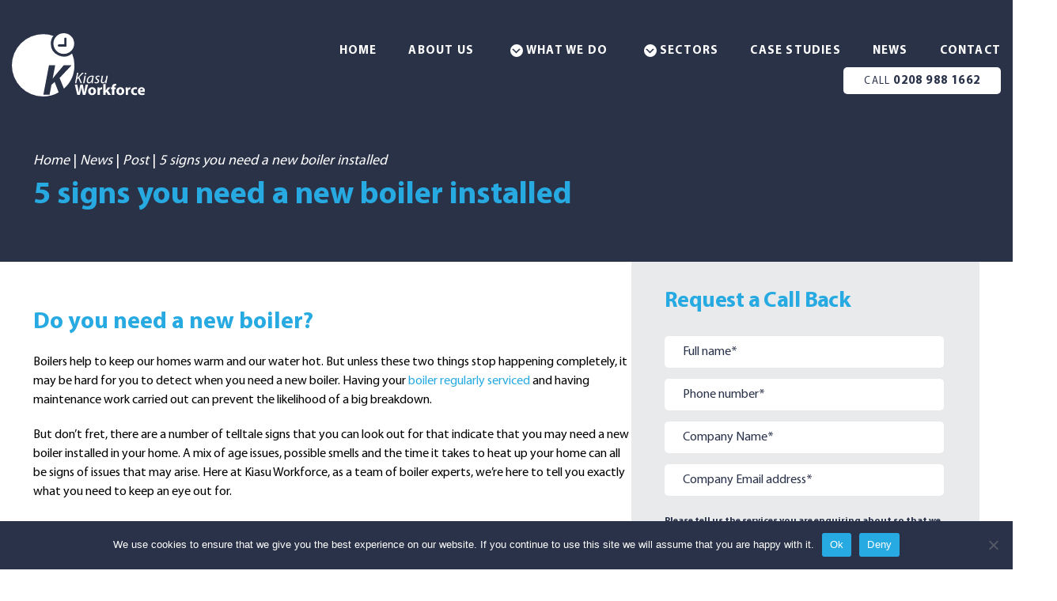

--- FILE ---
content_type: text/html; charset=UTF-8
request_url: https://kiasuworkforce.co.uk/5-signs-you-need-a-new-boiler-installed/
body_size: 19565
content:
<!doctype html>
<html lang="en-GB">
<head>
    <!-- Google tag (gtag.js) -->
<script async src="https://www.googletagmanager.com/gtag/js?id=AW-16510748483"></script>
<script>
 window.dataLayer = window.dataLayer || [];
 function gtag(){dataLayer.push(arguments);}
 gtag('js', new Date());
 gtag('config', 'AW-16510748483');
</script>
<script>
gtag('config', 'AW-16510748483/4zx6CIqGzqcZEMOO-MA9', {
  'phone_conversion_number': '0208 988 1662'
});
</script>


<!-- Event snippet for Submit lead form conversion page -->
<script>
console.log("Current URL:", window.location.href);
if(window.location.href.indexOf("https://kiasuworkforce.co.uk/thank-you/") > -1) {
    console.log("Script executed on thank you page.");
    gtag('event', 'conversion', {'send_to': 'AW-16510748483/lSdvCLbA3J8ZEMOO-MA9'});
} else {
    console.log("Script not executed.");
}
</script>



	<meta charset="UTF-8">
	<meta name="viewport" content="width=device-width, initial-scale=1">
	<link rel="profile" href="https://gmpg.org/xfn/11">
	<!--<link href="https://cdn.jsdelivr.net/npm/bootstrap@5.3.0/dist/css/bootstrap.min.css" rel="stylesheet" integrity="sha384-9ndCyUaIbzAi2FUVXJi0CjmCapSmO7SnpJef0486qhLnuZ2cdeRhO02iuK6FUUVM" crossorigin="anonymous">
	<script src="https://cdn.jsdelivr.net/npm/bootstrap@5.3.0/dist/js/bootstrap.bundle.min.js" integrity="sha384-geWF76RCwLtnZ8qwWowPQNguL3RmwHVBC9FhGdlKrxdiJJigb/j/68SIy3Te4Bkz" crossorigin="anonymous"></script>
	<script src="/bootstrap.bundle.min.js"></script>-->

<!-- Google Tag Manager -->
<!--   <script async src="https://www.googletagmanager.com/gtag/js?id=AW-16510748483"></script> <script> window.dataLayer = window.dataLayer || []; function gtag(){dataLayer.push(arguments);} gtag('js', new Date()); gtag('config', 'AW-16510748483'); </script>
  <script> gtag('event', 'conversion', {'send_to': 'AW-16510748483/gnSzCL32758ZEMOO-MA9'}); </script> --> 
	<!-- End Google Tag Manager  -->
	<meta name='robots' content='index, follow, max-image-preview:large, max-snippet:-1, max-video-preview:-1' />
	<style>img:is([sizes="auto" i], [sizes^="auto," i]) { contain-intrinsic-size: 3000px 1500px }</style>
	
	<!-- This site is optimized with the Yoast SEO plugin v26.4 - https://yoast.com/wordpress/plugins/seo/ -->
	<title>Do You Need A New Boiler Installed? Here&#039;s 5 Signs You Do</title>
	<meta name="description" content="There are a number of telltale signs that you can look out for that indicate that you may need a new boiler installed in your home. Here are the top 5!" />
	<link rel="canonical" href="https://kiasuworkforce.co.uk/5-signs-you-need-a-new-boiler-installed/" />
	<meta property="og:locale" content="en_GB" />
	<meta property="og:type" content="article" />
	<meta property="og:title" content="Do You Need A New Boiler Installed? Here&#039;s 5 Signs You Do" />
	<meta property="og:description" content="There are a number of telltale signs that you can look out for that indicate that you may need a new boiler installed in your home. Here are the top 5!" />
	<meta property="og:url" content="https://kiasuworkforce.co.uk/5-signs-you-need-a-new-boiler-installed/" />
	<meta property="og:site_name" content="Kiasu Workforce" />
	<meta property="article:published_time" content="2019-05-08T16:53:11+00:00" />
	<meta property="article:modified_time" content="2024-03-12T06:51:29+00:00" />
	<meta property="og:image" content="https://kiasuworkforce.co.uk/wp-content/uploads/2019/05/Old-boiler.jpg" />
	<meta property="og:image:width" content="1200" />
	<meta property="og:image:height" content="857" />
	<meta property="og:image:type" content="image/jpeg" />
	<meta name="author" content="rob.fullsend" />
	<meta name="twitter:card" content="summary_large_image" />
	<meta name="twitter:label1" content="Written by" />
	<meta name="twitter:data1" content="rob.fullsend" />
	<meta name="twitter:label2" content="Estimated reading time" />
	<meta name="twitter:data2" content="4 minutes" />
	<script type="application/ld+json" class="yoast-schema-graph">{"@context":"https://schema.org","@graph":[{"@type":"Article","@id":"https://kiasuworkforce.co.uk/5-signs-you-need-a-new-boiler-installed/#article","isPartOf":{"@id":"https://kiasuworkforce.co.uk/5-signs-you-need-a-new-boiler-installed/"},"author":{"name":"rob.fullsend","@id":"https://kiasuworkforce.co.uk/#/schema/person/60a90ad6a7ff4d334c1f859a40febebe"},"headline":"5 signs you need a new boiler installed","datePublished":"2019-05-08T16:53:11+00:00","dateModified":"2024-03-12T06:51:29+00:00","mainEntityOfPage":{"@id":"https://kiasuworkforce.co.uk/5-signs-you-need-a-new-boiler-installed/"},"wordCount":648,"commentCount":0,"publisher":{"@id":"https://kiasuworkforce.co.uk/#organization"},"image":{"@id":"https://kiasuworkforce.co.uk/5-signs-you-need-a-new-boiler-installed/#primaryimage"},"thumbnailUrl":"https://kiasuworkforce.co.uk/wp-content/uploads/2019/05/Old-boiler.jpg","articleSection":["Boilers"],"inLanguage":"en-GB","potentialAction":[{"@type":"CommentAction","name":"Comment","target":["https://kiasuworkforce.co.uk/5-signs-you-need-a-new-boiler-installed/#respond"]}]},{"@type":"WebPage","@id":"https://kiasuworkforce.co.uk/5-signs-you-need-a-new-boiler-installed/","url":"https://kiasuworkforce.co.uk/5-signs-you-need-a-new-boiler-installed/","name":"Do You Need A New Boiler Installed? Here's 5 Signs You Do","isPartOf":{"@id":"https://kiasuworkforce.co.uk/#website"},"primaryImageOfPage":{"@id":"https://kiasuworkforce.co.uk/5-signs-you-need-a-new-boiler-installed/#primaryimage"},"image":{"@id":"https://kiasuworkforce.co.uk/5-signs-you-need-a-new-boiler-installed/#primaryimage"},"thumbnailUrl":"https://kiasuworkforce.co.uk/wp-content/uploads/2019/05/Old-boiler.jpg","datePublished":"2019-05-08T16:53:11+00:00","dateModified":"2024-03-12T06:51:29+00:00","description":"There are a number of telltale signs that you can look out for that indicate that you may need a new boiler installed in your home. Here are the top 5!","breadcrumb":{"@id":"https://kiasuworkforce.co.uk/5-signs-you-need-a-new-boiler-installed/#breadcrumb"},"inLanguage":"en-GB","potentialAction":[{"@type":"ReadAction","target":["https://kiasuworkforce.co.uk/5-signs-you-need-a-new-boiler-installed/"]}]},{"@type":"ImageObject","inLanguage":"en-GB","@id":"https://kiasuworkforce.co.uk/5-signs-you-need-a-new-boiler-installed/#primaryimage","url":"https://kiasuworkforce.co.uk/wp-content/uploads/2019/05/Old-boiler.jpg","contentUrl":"https://kiasuworkforce.co.uk/wp-content/uploads/2019/05/Old-boiler.jpg","width":1200,"height":857},{"@type":"BreadcrumbList","@id":"https://kiasuworkforce.co.uk/5-signs-you-need-a-new-boiler-installed/#breadcrumb","itemListElement":[{"@type":"ListItem","position":1,"name":"Home","item":"https://kiasuworkforce.co.uk/"},{"@type":"ListItem","position":2,"name":"5 signs you need a new boiler installed"}]},{"@type":"WebSite","@id":"https://kiasuworkforce.co.uk/#website","url":"https://kiasuworkforce.co.uk/","name":"Kiasu Workforce","description":"Commercial Property Maintenance Done Right","publisher":{"@id":"https://kiasuworkforce.co.uk/#organization"},"potentialAction":[{"@type":"SearchAction","target":{"@type":"EntryPoint","urlTemplate":"https://kiasuworkforce.co.uk/?s={search_term_string}"},"query-input":{"@type":"PropertyValueSpecification","valueRequired":true,"valueName":"search_term_string"}}],"inLanguage":"en-GB"},{"@type":"Organization","@id":"https://kiasuworkforce.co.uk/#organization","name":"Kiasu Workforce","url":"https://kiasuworkforce.co.uk/","logo":{"@type":"ImageObject","inLanguage":"en-GB","@id":"https://kiasuworkforce.co.uk/#/schema/logo/image/","url":"https://kiasuworkforce.co.uk/wp-content/uploads/2023/07/logo.svg","contentUrl":"https://kiasuworkforce.co.uk/wp-content/uploads/2023/07/logo.svg","caption":"Kiasu Workforce"},"image":{"@id":"https://kiasuworkforce.co.uk/#/schema/logo/image/"}},{"@type":"Person","@id":"https://kiasuworkforce.co.uk/#/schema/person/60a90ad6a7ff4d334c1f859a40febebe","name":"rob.fullsend","image":{"@type":"ImageObject","inLanguage":"en-GB","@id":"https://kiasuworkforce.co.uk/#/schema/person/image/","url":"https://secure.gravatar.com/avatar/77a35d7a0a3a19a4e20c4a49b42a1f78733cfb5edc27c2a1ba11432530c318f4?s=96&d=mm&r=g","contentUrl":"https://secure.gravatar.com/avatar/77a35d7a0a3a19a4e20c4a49b42a1f78733cfb5edc27c2a1ba11432530c318f4?s=96&d=mm&r=g","caption":"rob.fullsend"},"url":"https://kiasuworkforce.co.uk/author/rob-fullsend/"}]}</script>
	<!-- / Yoast SEO plugin. -->


<link rel='dns-prefetch' href='//www.googletagmanager.com' />
<link rel="alternate" type="application/rss+xml" title="Kiasu Workforce &raquo; Feed" href="https://kiasuworkforce.co.uk/feed/" />
<link rel="alternate" type="application/rss+xml" title="Kiasu Workforce &raquo; Comments Feed" href="https://kiasuworkforce.co.uk/comments/feed/" />
<script>
window._wpemojiSettings = {"baseUrl":"https:\/\/s.w.org\/images\/core\/emoji\/16.0.1\/72x72\/","ext":".png","svgUrl":"https:\/\/s.w.org\/images\/core\/emoji\/16.0.1\/svg\/","svgExt":".svg","source":{"concatemoji":"https:\/\/kiasuworkforce.co.uk\/wp-includes\/js\/wp-emoji-release.min.js?ver=6.8.3"}};
/*! This file is auto-generated */
!function(s,n){var o,i,e;function c(e){try{var t={supportTests:e,timestamp:(new Date).valueOf()};sessionStorage.setItem(o,JSON.stringify(t))}catch(e){}}function p(e,t,n){e.clearRect(0,0,e.canvas.width,e.canvas.height),e.fillText(t,0,0);var t=new Uint32Array(e.getImageData(0,0,e.canvas.width,e.canvas.height).data),a=(e.clearRect(0,0,e.canvas.width,e.canvas.height),e.fillText(n,0,0),new Uint32Array(e.getImageData(0,0,e.canvas.width,e.canvas.height).data));return t.every(function(e,t){return e===a[t]})}function u(e,t){e.clearRect(0,0,e.canvas.width,e.canvas.height),e.fillText(t,0,0);for(var n=e.getImageData(16,16,1,1),a=0;a<n.data.length;a++)if(0!==n.data[a])return!1;return!0}function f(e,t,n,a){switch(t){case"flag":return n(e,"\ud83c\udff3\ufe0f\u200d\u26a7\ufe0f","\ud83c\udff3\ufe0f\u200b\u26a7\ufe0f")?!1:!n(e,"\ud83c\udde8\ud83c\uddf6","\ud83c\udde8\u200b\ud83c\uddf6")&&!n(e,"\ud83c\udff4\udb40\udc67\udb40\udc62\udb40\udc65\udb40\udc6e\udb40\udc67\udb40\udc7f","\ud83c\udff4\u200b\udb40\udc67\u200b\udb40\udc62\u200b\udb40\udc65\u200b\udb40\udc6e\u200b\udb40\udc67\u200b\udb40\udc7f");case"emoji":return!a(e,"\ud83e\udedf")}return!1}function g(e,t,n,a){var r="undefined"!=typeof WorkerGlobalScope&&self instanceof WorkerGlobalScope?new OffscreenCanvas(300,150):s.createElement("canvas"),o=r.getContext("2d",{willReadFrequently:!0}),i=(o.textBaseline="top",o.font="600 32px Arial",{});return e.forEach(function(e){i[e]=t(o,e,n,a)}),i}function t(e){var t=s.createElement("script");t.src=e,t.defer=!0,s.head.appendChild(t)}"undefined"!=typeof Promise&&(o="wpEmojiSettingsSupports",i=["flag","emoji"],n.supports={everything:!0,everythingExceptFlag:!0},e=new Promise(function(e){s.addEventListener("DOMContentLoaded",e,{once:!0})}),new Promise(function(t){var n=function(){try{var e=JSON.parse(sessionStorage.getItem(o));if("object"==typeof e&&"number"==typeof e.timestamp&&(new Date).valueOf()<e.timestamp+604800&&"object"==typeof e.supportTests)return e.supportTests}catch(e){}return null}();if(!n){if("undefined"!=typeof Worker&&"undefined"!=typeof OffscreenCanvas&&"undefined"!=typeof URL&&URL.createObjectURL&&"undefined"!=typeof Blob)try{var e="postMessage("+g.toString()+"("+[JSON.stringify(i),f.toString(),p.toString(),u.toString()].join(",")+"));",a=new Blob([e],{type:"text/javascript"}),r=new Worker(URL.createObjectURL(a),{name:"wpTestEmojiSupports"});return void(r.onmessage=function(e){c(n=e.data),r.terminate(),t(n)})}catch(e){}c(n=g(i,f,p,u))}t(n)}).then(function(e){for(var t in e)n.supports[t]=e[t],n.supports.everything=n.supports.everything&&n.supports[t],"flag"!==t&&(n.supports.everythingExceptFlag=n.supports.everythingExceptFlag&&n.supports[t]);n.supports.everythingExceptFlag=n.supports.everythingExceptFlag&&!n.supports.flag,n.DOMReady=!1,n.readyCallback=function(){n.DOMReady=!0}}).then(function(){return e}).then(function(){var e;n.supports.everything||(n.readyCallback(),(e=n.source||{}).concatemoji?t(e.concatemoji):e.wpemoji&&e.twemoji&&(t(e.twemoji),t(e.wpemoji)))}))}((window,document),window._wpemojiSettings);
</script>
<style id='wp-emoji-styles-inline-css'>

	img.wp-smiley, img.emoji {
		display: inline !important;
		border: none !important;
		box-shadow: none !important;
		height: 1em !important;
		width: 1em !important;
		margin: 0 0.07em !important;
		vertical-align: -0.1em !important;
		background: none !important;
		padding: 0 !important;
	}
</style>
<link rel='stylesheet' id='wp-block-library-css' href='https://kiasuworkforce.co.uk/wp-includes/css/dist/block-library/style.min.css?ver=6.8.3' media='all' />
<style id='classic-theme-styles-inline-css'>
/*! This file is auto-generated */
.wp-block-button__link{color:#fff;background-color:#32373c;border-radius:9999px;box-shadow:none;text-decoration:none;padding:calc(.667em + 2px) calc(1.333em + 2px);font-size:1.125em}.wp-block-file__button{background:#32373c;color:#fff;text-decoration:none}
</style>
<link rel='stylesheet' id='wpzoom-social-icons-block-style-css' href='https://kiasuworkforce.co.uk/wp-content/plugins/social-icons-widget-by-wpzoom/block/dist/style-wpzoom-social-icons.css?ver=4.5.2' media='all' />
<style id='global-styles-inline-css'>
:root{--wp--preset--aspect-ratio--square: 1;--wp--preset--aspect-ratio--4-3: 4/3;--wp--preset--aspect-ratio--3-4: 3/4;--wp--preset--aspect-ratio--3-2: 3/2;--wp--preset--aspect-ratio--2-3: 2/3;--wp--preset--aspect-ratio--16-9: 16/9;--wp--preset--aspect-ratio--9-16: 9/16;--wp--preset--color--black: #000000;--wp--preset--color--cyan-bluish-gray: #abb8c3;--wp--preset--color--white: #ffffff;--wp--preset--color--pale-pink: #f78da7;--wp--preset--color--vivid-red: #cf2e2e;--wp--preset--color--luminous-vivid-orange: #ff6900;--wp--preset--color--luminous-vivid-amber: #fcb900;--wp--preset--color--light-green-cyan: #7bdcb5;--wp--preset--color--vivid-green-cyan: #00d084;--wp--preset--color--pale-cyan-blue: #8ed1fc;--wp--preset--color--vivid-cyan-blue: #0693e3;--wp--preset--color--vivid-purple: #9b51e0;--wp--preset--gradient--vivid-cyan-blue-to-vivid-purple: linear-gradient(135deg,rgba(6,147,227,1) 0%,rgb(155,81,224) 100%);--wp--preset--gradient--light-green-cyan-to-vivid-green-cyan: linear-gradient(135deg,rgb(122,220,180) 0%,rgb(0,208,130) 100%);--wp--preset--gradient--luminous-vivid-amber-to-luminous-vivid-orange: linear-gradient(135deg,rgba(252,185,0,1) 0%,rgba(255,105,0,1) 100%);--wp--preset--gradient--luminous-vivid-orange-to-vivid-red: linear-gradient(135deg,rgba(255,105,0,1) 0%,rgb(207,46,46) 100%);--wp--preset--gradient--very-light-gray-to-cyan-bluish-gray: linear-gradient(135deg,rgb(238,238,238) 0%,rgb(169,184,195) 100%);--wp--preset--gradient--cool-to-warm-spectrum: linear-gradient(135deg,rgb(74,234,220) 0%,rgb(151,120,209) 20%,rgb(207,42,186) 40%,rgb(238,44,130) 60%,rgb(251,105,98) 80%,rgb(254,248,76) 100%);--wp--preset--gradient--blush-light-purple: linear-gradient(135deg,rgb(255,206,236) 0%,rgb(152,150,240) 100%);--wp--preset--gradient--blush-bordeaux: linear-gradient(135deg,rgb(254,205,165) 0%,rgb(254,45,45) 50%,rgb(107,0,62) 100%);--wp--preset--gradient--luminous-dusk: linear-gradient(135deg,rgb(255,203,112) 0%,rgb(199,81,192) 50%,rgb(65,88,208) 100%);--wp--preset--gradient--pale-ocean: linear-gradient(135deg,rgb(255,245,203) 0%,rgb(182,227,212) 50%,rgb(51,167,181) 100%);--wp--preset--gradient--electric-grass: linear-gradient(135deg,rgb(202,248,128) 0%,rgb(113,206,126) 100%);--wp--preset--gradient--midnight: linear-gradient(135deg,rgb(2,3,129) 0%,rgb(40,116,252) 100%);--wp--preset--font-size--small: 13px;--wp--preset--font-size--medium: 20px;--wp--preset--font-size--large: 36px;--wp--preset--font-size--x-large: 42px;--wp--preset--spacing--20: 0.44rem;--wp--preset--spacing--30: 0.67rem;--wp--preset--spacing--40: 1rem;--wp--preset--spacing--50: 1.5rem;--wp--preset--spacing--60: 2.25rem;--wp--preset--spacing--70: 3.38rem;--wp--preset--spacing--80: 5.06rem;--wp--preset--shadow--natural: 6px 6px 9px rgba(0, 0, 0, 0.2);--wp--preset--shadow--deep: 12px 12px 50px rgba(0, 0, 0, 0.4);--wp--preset--shadow--sharp: 6px 6px 0px rgba(0, 0, 0, 0.2);--wp--preset--shadow--outlined: 6px 6px 0px -3px rgba(255, 255, 255, 1), 6px 6px rgba(0, 0, 0, 1);--wp--preset--shadow--crisp: 6px 6px 0px rgba(0, 0, 0, 1);}:where(.is-layout-flex){gap: 0.5em;}:where(.is-layout-grid){gap: 0.5em;}body .is-layout-flex{display: flex;}.is-layout-flex{flex-wrap: wrap;align-items: center;}.is-layout-flex > :is(*, div){margin: 0;}body .is-layout-grid{display: grid;}.is-layout-grid > :is(*, div){margin: 0;}:where(.wp-block-columns.is-layout-flex){gap: 2em;}:where(.wp-block-columns.is-layout-grid){gap: 2em;}:where(.wp-block-post-template.is-layout-flex){gap: 1.25em;}:where(.wp-block-post-template.is-layout-grid){gap: 1.25em;}.has-black-color{color: var(--wp--preset--color--black) !important;}.has-cyan-bluish-gray-color{color: var(--wp--preset--color--cyan-bluish-gray) !important;}.has-white-color{color: var(--wp--preset--color--white) !important;}.has-pale-pink-color{color: var(--wp--preset--color--pale-pink) !important;}.has-vivid-red-color{color: var(--wp--preset--color--vivid-red) !important;}.has-luminous-vivid-orange-color{color: var(--wp--preset--color--luminous-vivid-orange) !important;}.has-luminous-vivid-amber-color{color: var(--wp--preset--color--luminous-vivid-amber) !important;}.has-light-green-cyan-color{color: var(--wp--preset--color--light-green-cyan) !important;}.has-vivid-green-cyan-color{color: var(--wp--preset--color--vivid-green-cyan) !important;}.has-pale-cyan-blue-color{color: var(--wp--preset--color--pale-cyan-blue) !important;}.has-vivid-cyan-blue-color{color: var(--wp--preset--color--vivid-cyan-blue) !important;}.has-vivid-purple-color{color: var(--wp--preset--color--vivid-purple) !important;}.has-black-background-color{background-color: var(--wp--preset--color--black) !important;}.has-cyan-bluish-gray-background-color{background-color: var(--wp--preset--color--cyan-bluish-gray) !important;}.has-white-background-color{background-color: var(--wp--preset--color--white) !important;}.has-pale-pink-background-color{background-color: var(--wp--preset--color--pale-pink) !important;}.has-vivid-red-background-color{background-color: var(--wp--preset--color--vivid-red) !important;}.has-luminous-vivid-orange-background-color{background-color: var(--wp--preset--color--luminous-vivid-orange) !important;}.has-luminous-vivid-amber-background-color{background-color: var(--wp--preset--color--luminous-vivid-amber) !important;}.has-light-green-cyan-background-color{background-color: var(--wp--preset--color--light-green-cyan) !important;}.has-vivid-green-cyan-background-color{background-color: var(--wp--preset--color--vivid-green-cyan) !important;}.has-pale-cyan-blue-background-color{background-color: var(--wp--preset--color--pale-cyan-blue) !important;}.has-vivid-cyan-blue-background-color{background-color: var(--wp--preset--color--vivid-cyan-blue) !important;}.has-vivid-purple-background-color{background-color: var(--wp--preset--color--vivid-purple) !important;}.has-black-border-color{border-color: var(--wp--preset--color--black) !important;}.has-cyan-bluish-gray-border-color{border-color: var(--wp--preset--color--cyan-bluish-gray) !important;}.has-white-border-color{border-color: var(--wp--preset--color--white) !important;}.has-pale-pink-border-color{border-color: var(--wp--preset--color--pale-pink) !important;}.has-vivid-red-border-color{border-color: var(--wp--preset--color--vivid-red) !important;}.has-luminous-vivid-orange-border-color{border-color: var(--wp--preset--color--luminous-vivid-orange) !important;}.has-luminous-vivid-amber-border-color{border-color: var(--wp--preset--color--luminous-vivid-amber) !important;}.has-light-green-cyan-border-color{border-color: var(--wp--preset--color--light-green-cyan) !important;}.has-vivid-green-cyan-border-color{border-color: var(--wp--preset--color--vivid-green-cyan) !important;}.has-pale-cyan-blue-border-color{border-color: var(--wp--preset--color--pale-cyan-blue) !important;}.has-vivid-cyan-blue-border-color{border-color: var(--wp--preset--color--vivid-cyan-blue) !important;}.has-vivid-purple-border-color{border-color: var(--wp--preset--color--vivid-purple) !important;}.has-vivid-cyan-blue-to-vivid-purple-gradient-background{background: var(--wp--preset--gradient--vivid-cyan-blue-to-vivid-purple) !important;}.has-light-green-cyan-to-vivid-green-cyan-gradient-background{background: var(--wp--preset--gradient--light-green-cyan-to-vivid-green-cyan) !important;}.has-luminous-vivid-amber-to-luminous-vivid-orange-gradient-background{background: var(--wp--preset--gradient--luminous-vivid-amber-to-luminous-vivid-orange) !important;}.has-luminous-vivid-orange-to-vivid-red-gradient-background{background: var(--wp--preset--gradient--luminous-vivid-orange-to-vivid-red) !important;}.has-very-light-gray-to-cyan-bluish-gray-gradient-background{background: var(--wp--preset--gradient--very-light-gray-to-cyan-bluish-gray) !important;}.has-cool-to-warm-spectrum-gradient-background{background: var(--wp--preset--gradient--cool-to-warm-spectrum) !important;}.has-blush-light-purple-gradient-background{background: var(--wp--preset--gradient--blush-light-purple) !important;}.has-blush-bordeaux-gradient-background{background: var(--wp--preset--gradient--blush-bordeaux) !important;}.has-luminous-dusk-gradient-background{background: var(--wp--preset--gradient--luminous-dusk) !important;}.has-pale-ocean-gradient-background{background: var(--wp--preset--gradient--pale-ocean) !important;}.has-electric-grass-gradient-background{background: var(--wp--preset--gradient--electric-grass) !important;}.has-midnight-gradient-background{background: var(--wp--preset--gradient--midnight) !important;}.has-small-font-size{font-size: var(--wp--preset--font-size--small) !important;}.has-medium-font-size{font-size: var(--wp--preset--font-size--medium) !important;}.has-large-font-size{font-size: var(--wp--preset--font-size--large) !important;}.has-x-large-font-size{font-size: var(--wp--preset--font-size--x-large) !important;}
:where(.wp-block-post-template.is-layout-flex){gap: 1.25em;}:where(.wp-block-post-template.is-layout-grid){gap: 1.25em;}
:where(.wp-block-columns.is-layout-flex){gap: 2em;}:where(.wp-block-columns.is-layout-grid){gap: 2em;}
:root :where(.wp-block-pullquote){font-size: 1.5em;line-height: 1.6;}
</style>
<link rel='stylesheet' id='contact-form-7-css' href='https://kiasuworkforce.co.uk/wp-content/plugins/contact-form-7/includes/css/styles.css?ver=6.1.3' media='all' />
<link rel='stylesheet' id='cookie-notice-front-css' href='https://kiasuworkforce.co.uk/wp-content/plugins/cookie-notice/css/front.min.css?ver=2.5.9' media='all' />
<link rel='stylesheet' id='wp-components-css' href='https://kiasuworkforce.co.uk/wp-includes/css/dist/components/style.min.css?ver=6.8.3' media='all' />
<link rel='stylesheet' id='godaddy-styles-css' href='https://kiasuworkforce.co.uk/wp-content/mu-plugins/vendor/wpex/godaddy-launch/includes/Dependencies/GoDaddy/Styles/build/latest.css?ver=2.0.2' media='all' />
<link rel='stylesheet' id='megamenu-css' href='https://kiasuworkforce.co.uk/wp-content/uploads/maxmegamenu/style.css?ver=c9607b' media='all' />
<link rel='stylesheet' id='dashicons-css' href='https://kiasuworkforce.co.uk/wp-includes/css/dashicons.min.css?ver=6.8.3' media='all' />
<link rel='stylesheet' id='megamenu-genericons-css' href='https://kiasuworkforce.co.uk/wp-content/plugins/megamenu-pro/icons/genericons/genericons/genericons.css?ver=2.2.8' media='all' />
<link rel='stylesheet' id='megamenu-fontawesome-css' href='https://kiasuworkforce.co.uk/wp-content/plugins/megamenu-pro/icons/fontawesome/css/font-awesome.min.css?ver=2.2.8' media='all' />
<link rel='stylesheet' id='megamenu-fontawesome5-css' href='https://kiasuworkforce.co.uk/wp-content/plugins/megamenu-pro/icons/fontawesome5/css/all.min.css?ver=2.2.8' media='all' />
<link rel='stylesheet' id='kiasu-style-css' href='https://kiasuworkforce.co.uk/wp-content/themes/kiasu/style.css?ver=1.0.0' media='all' />
<link rel='stylesheet' id='global_css-css' href='https://kiasuworkforce.co.uk/wp-content/themes/kiasu/css/global.css?ver=6.8.3' media='all' />
<link rel='stylesheet' id='header_banner_css-css' href='https://kiasuworkforce.co.uk/wp-content/themes/kiasu/css/header_banner.css?ver=6.8.3' media='all' />
<link rel='stylesheet' id='kiasu_single_page_content_css-css' href='https://kiasuworkforce.co.uk/wp-content/themes/kiasu/css/kiasu_single_page_content.css?ver=6.8.3' media='all' />
<link rel='stylesheet' id='kiasu_workforce_news_global_css-css' href='https://kiasuworkforce.co.uk/wp-content/themes/kiasu/css/kiasu_workforce_news_global.css?ver=6.8.3' media='all' />
<link rel='stylesheet' id='bootstrap-css' href='https://kiasuworkforce.co.uk/wp-content/themes/kiasu/css/bootstrap.min.css?ver=6.8.3' media='all' />
<link rel='stylesheet' id='swiper-bundle-css' href='https://kiasuworkforce.co.uk/wp-content/themes/kiasu/css/swiper-bundle.min.css?ver=6.8.3' media='all' />
<link rel='stylesheet' id='wpzoom-social-icons-socicon-css' href='https://kiasuworkforce.co.uk/wp-content/plugins/social-icons-widget-by-wpzoom/assets/css/wpzoom-socicon.css?ver=1762817459' media='all' />
<link rel='stylesheet' id='wpzoom-social-icons-genericons-css' href='https://kiasuworkforce.co.uk/wp-content/plugins/social-icons-widget-by-wpzoom/assets/css/genericons.css?ver=1762817459' media='all' />
<link rel='stylesheet' id='wpzoom-social-icons-academicons-css' href='https://kiasuworkforce.co.uk/wp-content/plugins/social-icons-widget-by-wpzoom/assets/css/academicons.min.css?ver=1762817459' media='all' />
<link rel='stylesheet' id='wpzoom-social-icons-font-awesome-3-css' href='https://kiasuworkforce.co.uk/wp-content/plugins/social-icons-widget-by-wpzoom/assets/css/font-awesome-3.min.css?ver=1762817459' media='all' />
<link rel='stylesheet' id='wpzoom-social-icons-styles-css' href='https://kiasuworkforce.co.uk/wp-content/plugins/social-icons-widget-by-wpzoom/assets/css/wpzoom-social-icons-styles.css?ver=1762817459' media='all' />
<link rel='preload' as='font'  id='wpzoom-social-icons-font-academicons-woff2-css' href='https://kiasuworkforce.co.uk/wp-content/plugins/social-icons-widget-by-wpzoom/assets/font/academicons.woff2?v=1.9.2' type='font/woff2' crossorigin />
<link rel='preload' as='font'  id='wpzoom-social-icons-font-fontawesome-3-woff2-css' href='https://kiasuworkforce.co.uk/wp-content/plugins/social-icons-widget-by-wpzoom/assets/font/fontawesome-webfont.woff2?v=4.7.0' type='font/woff2' crossorigin />
<link rel='preload' as='font'  id='wpzoom-social-icons-font-genericons-woff-css' href='https://kiasuworkforce.co.uk/wp-content/plugins/social-icons-widget-by-wpzoom/assets/font/Genericons.woff' type='font/woff' crossorigin />
<link rel='preload' as='font'  id='wpzoom-social-icons-font-socicon-woff2-css' href='https://kiasuworkforce.co.uk/wp-content/plugins/social-icons-widget-by-wpzoom/assets/font/socicon.woff2?v=4.5.2' type='font/woff2' crossorigin />
<script src="https://kiasuworkforce.co.uk/wp-includes/js/jquery/jquery.min.js?ver=3.7.1" id="jquery-core-js"></script>
<script src="https://kiasuworkforce.co.uk/wp-includes/js/jquery/jquery-migrate.min.js?ver=3.4.1" id="jquery-migrate-js"></script>

<!-- Google tag (gtag.js) snippet added by Site Kit -->
<!-- Google Analytics snippet added by Site Kit -->
<!-- Google Ads snippet added by Site Kit -->
<script src="https://www.googletagmanager.com/gtag/js?id=GT-TQDNVR4" id="google_gtagjs-js" async></script>
<script id="google_gtagjs-js-after">
window.dataLayer = window.dataLayer || [];function gtag(){dataLayer.push(arguments);}
gtag("set","linker",{"domains":["kiasuworkforce.co.uk"]});
gtag("js", new Date());
gtag("set", "developer_id.dZTNiMT", true);
gtag("config", "GT-TQDNVR4");
gtag("config", "AW-16510748483");
</script>
<link rel="https://api.w.org/" href="https://kiasuworkforce.co.uk/wp-json/" /><link rel="alternate" title="JSON" type="application/json" href="https://kiasuworkforce.co.uk/wp-json/wp/v2/posts/1215" /><link rel="EditURI" type="application/rsd+xml" title="RSD" href="https://kiasuworkforce.co.uk/xmlrpc.php?rsd" />
<meta name="generator" content="WordPress 6.8.3" />
<link rel='shortlink' href='https://kiasuworkforce.co.uk/?p=1215' />
<link rel="alternate" title="oEmbed (JSON)" type="application/json+oembed" href="https://kiasuworkforce.co.uk/wp-json/oembed/1.0/embed?url=https%3A%2F%2Fkiasuworkforce.co.uk%2F5-signs-you-need-a-new-boiler-installed%2F" />
<link rel="alternate" title="oEmbed (XML)" type="text/xml+oembed" href="https://kiasuworkforce.co.uk/wp-json/oembed/1.0/embed?url=https%3A%2F%2Fkiasuworkforce.co.uk%2F5-signs-you-need-a-new-boiler-installed%2F&#038;format=xml" />
<meta name="generator" content="Site Kit by Google 1.166.0" /><link rel="apple-touch-icon" sizes="180x180" href="/wp-content/uploads/fbrfg/apple-touch-icon.png">
<link rel="icon" type="image/png" sizes="32x32" href="/wp-content/uploads/fbrfg/favicon-32x32.png">
<link rel="icon" type="image/png" sizes="16x16" href="/wp-content/uploads/fbrfg/favicon-16x16.png">
<link rel="manifest" href="/wp-content/uploads/fbrfg/site.webmanifest">
<link rel="mask-icon" href="/wp-content/uploads/fbrfg/safari-pinned-tab.svg" color="#5bbad5">
<link rel="shortcut icon" href="/wp-content/uploads/fbrfg/favicon.ico">
<meta name="msapplication-TileColor" content="#da532c">
<meta name="msapplication-config" content="/wp-content/uploads/fbrfg/browserconfig.xml">
<meta name="theme-color" content="#ffffff">		<style type="text/css">
					.site-title,
			.site-description {
				position: absolute;
				clip: rect(1px, 1px, 1px, 1px);
				}
					</style>
				<style id="wp-custom-css">
			
.page-template-tamplate-case-studies .rightcolunms-singlepage {
    display: none;
}
.single-case-study .credit-scr-left P {
    margin: 25px 0 0;
}
.thank-you h1 {
    color: #27aae1 !important;
    text-transform: capitalize;
    font-size: 45px;
	 transform: translateY(0px) !important;
}
.thank-you .f18 {
    margin-top: 2px;
}
.thank-you  p{
	margin: 0;
	    transform: translateY(0px) !important;
}
.thank-you  .page-section {
	    background-color: #2a3249;
}
@media only screen and (max-width: 768px) {
.single-industries .what-we-do-section{
    position: relative;
    padding-bottom: 90px;
	}
.single-industries	.what-we-do-section .col-md-4.text-md-end.text-xl-end.text-xxl-end {
	    position: absolute;
    bottom: 25px;
	width: 88%;
}	
	.what-we-do-section .credit_kiasu_left {
    padding-bottom: 20px;
}
}

.me_sub_pages ul {
    list-style: none;
    margin-bottom: 20px;
    margin-left: -4px;
    padding: 0;
    display: grid;
    grid-template-columns: 1fr 1fr;
}
@media only screen and (max-width: 767px) {
.credit_kiasu_section:after {
    height: 62% !important;
    top: -78px !important;
}
	.credit_kiasu_rgt .service-slider-cmn {
    padding-bottom: 0 !important;
}
	.active-onscreen a.btn.btn-dark {
    margin-top: 10px;
}
}
@media screen and (min-width: 1400px){
.newsletter input#footer-email-submit {
    width: auto;
}
}		</style>
		<style type="text/css">/** Mega Menu CSS: fs **/</style>

</head>
<div class="call-option 11">Call: <a href="tel:02089881662">02089881662</a></div><body class="wp-singular post-template-default single single-post postid-1215 single-format-standard wp-custom-logo wp-theme-kiasu cookies-not-set mega-menu-menu-1 no-sidebar secondary">


<div id="page" class="site">
	<a class="skip-link screen-reader-text" href="#primary">Skip to content</a>

	<header id="masthead" class="site-header">
		<div class="inner-header">
		<div class="site-branding">
			<a href="https://kiasuworkforce.co.uk/" class="custom-logo-link" rel="home"><img src="https://kiasuworkforce.co.uk/wp-content/uploads/2023/07/logo.svg" class="custom-logo" alt="Kiasu Workforce" decoding="async" /></a>			<a class="blue-logo" href="https://kiasuworkforce.co.uk/" rel="home"><img src="https://kiasuworkforce.co.uk/wp-content/uploads/2023/07/Group-467.svg" alt="Additional Logo"></a>
										<p class="site-title"><a href="https://kiasuworkforce.co.uk/" rel="home">Kiasu Workforce</a></p>
								<p class="site-description">Commercial Property Maintenance Done Right</p>
					</div><!-- .site-branding -->

		<nav id="site-navigation" class="main-navigation">
			<button class="menu-toggle" aria-controls="primary-menu" aria-expanded="false">Primary Menu</button>
			<div id="mega-menu-wrap-menu-1" class="mega-menu-wrap"><div class="mega-menu-toggle"><div class="mega-toggle-blocks-left"></div><div class="mega-toggle-blocks-center"></div><div class="mega-toggle-blocks-right"><div class='mega-toggle-block mega-menu-toggle-animated-block mega-toggle-block-1' id='mega-toggle-block-1'><button aria-label="Toggle Menu" class="mega-toggle-animated mega-toggle-animated-slider" type="button" aria-expanded="false">
                  <span class="mega-toggle-animated-box">
                    <span class="mega-toggle-animated-inner"></span>
                  </span>
                </button></div></div></div><ul id="mega-menu-menu-1" class="mega-menu max-mega-menu mega-menu-horizontal mega-no-js" data-event="hover_intent" data-effect="fade_up" data-effect-speed="200" data-effect-mobile="disabled" data-effect-speed-mobile="0" data-panel-inner-width="737px" data-mobile-force-width="false" data-second-click="go" data-document-click="collapse" data-vertical-behaviour="accordion" data-breakpoint="1024" data-unbind="true" data-mobile-state="collapse_all" data-mobile-direction="vertical" data-hover-intent-timeout="300" data-hover-intent-interval="100"><li class="mega-menu-item mega-menu-item-type-post_type mega-menu-item-object-page mega-menu-item-home mega-align-bottom-left mega-menu-flyout mega-menu-item-59" id="mega-menu-item-59"><a class="mega-menu-link" href="https://kiasuworkforce.co.uk/" tabindex="0">Home</a></li><li class="mega-menu-item mega-menu-item-type-post_type mega-menu-item-object-page mega-align-bottom-left mega-menu-flyout mega-menu-item-55" id="mega-menu-item-55"><a class="mega-menu-link" href="https://kiasuworkforce.co.uk/about-us/" tabindex="0">About Us</a></li><li class="mega-menu-item mega-menu-item-type-post_type mega-menu-item-object-page mega-menu-item-has-children mega-align-bottom-left mega-menu-tabbed mega-menu-megamenu mega-menu-item-241" id="mega-menu-item-241"><a class="mega-menu-link" href="https://kiasuworkforce.co.uk/what-we-do/" aria-expanded="false" tabindex="0">What We Do<span class="mega-indicator" aria-hidden="true"></span></a>
<ul class="mega-sub-menu">
<li class="mega-mega-btn mega-pb-design mega-menu-item mega-menu-item-type-custom mega-menu-item-object-custom mega-menu-megamenu mega-menu-item-809 mega-btn pb-design" id="mega-menu-item-809"><a class="mega-menu-link" href="https://kiasuworkforce.co.uk/what-we-do/">VIEW ALL SERVICES</a></li><li class="mega-menu-item mega-menu-item-type-post_type mega-menu-item-object-page mega-menu-item-has-children mega-menu-megamenu mega-menu-item-810" id="mega-menu-item-810"><a class="mega-menu-link" href="https://kiasuworkforce.co.uk/what-we-do/me-maintenance-london/">M&#038;E Maintenance<span class="mega-indicator" aria-hidden="true"></span></a>
	<ul class="mega-sub-menu">
<li class="mega-mega-btn mega-menu-item mega-menu-item-type-post_type mega-menu-item-object-page mega-menu-column-standard mega-menu-columns-1-of-1 mega-menu-item-811 mega-btn" style="--columns:1; --span:1" id="mega-menu-item-811"><a class="mega-menu-link" href="https://kiasuworkforce.co.uk/what-we-do/me-maintenance-london/">M&#038;E Maintenance</a></li><li class="mega-menu-item mega-menu-item-type-post_type mega-menu-item-object-page mega-menu-column-standard mega-menu-columns-1-of-1 mega-menu-clear mega-menu-item-3784" style="--columns:1; --span:1" id="mega-menu-item-3784"><a class="mega-menu-link" href="https://kiasuworkforce.co.uk/what-we-do/me-maintenance-london/planned-preventative-maintenance/">Planned Preventative Maintenance</a></li><li class="mega-menu-item mega-menu-item-type-post_type mega-menu-item-object-page mega-menu-column-standard mega-menu-columns-1-of-1 mega-menu-clear mega-menu-item-3761" style="--columns:1; --span:1" id="mega-menu-item-3761"><a class="mega-menu-link" href="https://kiasuworkforce.co.uk/what-we-do/me-maintenance-london/commercial-hvac-service-installation-london/">Commercial HVAC Service</a></li><li class="mega-menu-item mega-menu-item-type-post_type mega-menu-item-object-page mega-menu-column-standard mega-menu-columns-1-of-1 mega-menu-clear mega-menu-item-3776" style="--columns:1; --span:1" id="mega-menu-item-3776"><a class="mega-menu-link" href="https://kiasuworkforce.co.uk/what-we-do/me-maintenance-london/mechanical-and-electrical-contractors/">Mechanical &#038; Electrical Contractors</a></li><li class="mega-menu-item mega-menu-item-type-post_type mega-menu-item-object-page mega-menu-column-standard mega-menu-columns-1-of-1 mega-menu-clear mega-menu-item-3792" style="--columns:1; --span:1" id="mega-menu-item-3792"><a class="mega-menu-link" href="https://kiasuworkforce.co.uk/what-we-do/me-maintenance-london/commercial-air-conditioning-london/">Commercial Air Conditioning</a></li><li class="mega-menu-item mega-menu-item-type-post_type mega-menu-item-object-page mega-menu-column-standard mega-menu-columns-1-of-1 mega-menu-clear mega-menu-item-3850" style="--columns:1; --span:1" id="mega-menu-item-3850"><a class="mega-menu-link" href="https://kiasuworkforce.co.uk/what-we-do/me-maintenance-london/commercial-boiler-service-london/">Commercial Boiler Service</a></li><li class="mega-menu-item mega-menu-item-type-post_type mega-menu-item-object-page mega-menu-column-standard mega-menu-columns-1-of-1 mega-menu-clear mega-menu-item-3847" style="--columns:1; --span:1" id="mega-menu-item-3847"><a class="mega-menu-link" href="https://kiasuworkforce.co.uk/what-we-do/me-maintenance-london/commercial-boiler-installation-london/">Commercial Boiler Installation</a></li><li class="mega-menu-item mega-menu-item-type-post_type mega-menu-item-object-page mega-menu-column-standard mega-menu-columns-1-of-1 mega-menu-clear mega-menu-item-3848" style="--columns:1; --span:1" id="mega-menu-item-3848"><a class="mega-menu-link" href="https://kiasuworkforce.co.uk/what-we-do/me-maintenance-london/commercial-plumbing-london/">Commercial Plumbing Services</a></li><li class="mega-menu-item mega-menu-item-type-post_type mega-menu-item-object-page mega-menu-column-standard mega-menu-columns-1-of-1 mega-menu-clear mega-menu-item-3849" style="--columns:1; --span:1" id="mega-menu-item-3849"><a class="mega-menu-link" href="https://kiasuworkforce.co.uk/what-we-do/me-maintenance-london/combined-heating-power-london/">Combined Heating &#038; Power Services</a></li><li class="mega-menu-item mega-menu-item-type-post_type mega-menu-item-object-page mega-menu-column-standard mega-menu-columns-1-of-1 mega-menu-clear mega-menu-item-3886" style="--columns:1; --span:1" id="mega-menu-item-3886"><a class="mega-menu-link" href="https://kiasuworkforce.co.uk/what-we-do/me-maintenance-london/facilities-management-london/">Facilities Management</a></li><li class="mega-menu-item mega-menu-item-type-post_type mega-menu-item-object-page mega-menu-column-standard mega-menu-columns-1-of-1 mega-menu-clear mega-menu-item-3888" style="--columns:1; --span:1" id="mega-menu-item-3888"><a class="mega-menu-link" href="https://kiasuworkforce.co.uk/what-we-do/me-maintenance-london/commercial-lighting-london/">Commercial Lighting</a></li><li class="mega-menu-item mega-menu-item-type-post_type mega-menu-item-object-page mega-menu-column-standard mega-menu-columns-1-of-1 mega-menu-clear mega-menu-item-3889" style="--columns:1; --span:1" id="mega-menu-item-3889"><a class="mega-menu-link" href="https://kiasuworkforce.co.uk/what-we-do/me-maintenance-london/electrical-contractor-london/">Electrical Contractor</a></li><li class="mega-menu-item mega-menu-item-type-post_type mega-menu-item-object-page mega-menu-column-standard mega-menu-columns-1-of-1 mega-menu-clear mega-menu-item-3887" style="--columns:1; --span:1" id="mega-menu-item-3887"><a class="mega-menu-link" href="https://kiasuworkforce.co.uk/what-we-do/me-maintenance-london/property-maintenance-london/">Property Maintenance</a></li>	</ul>
</li><li class="mega-menu-item mega-menu-item-type-post_type mega-menu-item-object-page mega-menu-item-has-children mega-menu-megamenu mega-menu-item-3261" id="mega-menu-item-3261"><a class="mega-menu-link" href="https://kiasuworkforce.co.uk/what-we-do/reactive-maintenance-london/">Reactive Maintenance<span class="mega-indicator" aria-hidden="true"></span></a>
	<ul class="mega-sub-menu">
<li class="mega-mega-btn mega-menu-item mega-menu-item-type-post_type mega-menu-item-object-page mega-menu-column-standard mega-menu-columns-1-of-1 mega-menu-item-3262 mega-btn" style="--columns:1; --span:1" id="mega-menu-item-3262"><a class="mega-menu-link" href="https://kiasuworkforce.co.uk/what-we-do/reactive-maintenance-london/">Reactive Maintenance</a></li><li class="mega-menu-item mega-menu-item-type-post_type mega-menu-item-object-page mega-menu-column-standard mega-menu-columns-1-of-1 mega-menu-clear mega-menu-item-3788" style="--columns:1; --span:1" id="mega-menu-item-3788"><a class="mega-menu-link" href="https://kiasuworkforce.co.uk/what-we-do/reactive-maintenance-london/emergency-callout-service/">Emergency Callout Service</a></li><li class="mega-menu-item mega-menu-item-type-post_type mega-menu-item-object-page mega-menu-column-standard mega-menu-columns-1-of-1 mega-menu-clear mega-menu-item-4062" style="--columns:1; --span:1" id="mega-menu-item-4062"><a class="mega-menu-link" href="https://kiasuworkforce.co.uk/what-we-do/reactive-maintenance-london/emergency-electrician-london/">Emergency Electrician</a></li><li class="mega-menu-item mega-menu-item-type-post_type mega-menu-item-object-page mega-menu-column-standard mega-menu-columns-1-of-1 mega-menu-clear mega-menu-item-4063" style="--columns:1; --span:1" id="mega-menu-item-4063"><a class="mega-menu-link" href="https://kiasuworkforce.co.uk/what-we-do/reactive-maintenance-london/emergency-plumber-london/">Emergency Plumber</a></li>	</ul>
</li><li class="mega-menu-item mega-menu-item-type-post_type mega-menu-item-object-page mega-menu-item-has-children mega-menu-megamenu mega-menu-item-3324" id="mega-menu-item-3324"><a class="mega-menu-link" href="https://kiasuworkforce.co.uk/what-we-do/project-services/">Project Services<span class="mega-indicator" aria-hidden="true"></span></a>
	<ul class="mega-sub-menu">
<li class="mega-mega-btn mega-menu-item mega-menu-item-type-post_type mega-menu-item-object-page mega-menu-column-standard mega-menu-columns-1-of-1 mega-menu-item-3325 mega-btn" style="--columns:1; --span:1" id="mega-menu-item-3325"><a class="mega-menu-link" href="https://kiasuworkforce.co.uk/what-we-do/project-services/">Project Services</a></li><li class="mega-menu-item mega-menu-item-type-post_type mega-menu-item-object-page mega-menu-column-standard mega-menu-columns-1-of-1 mega-menu-clear mega-menu-item-3789" style="--columns:1; --span:1" id="mega-menu-item-3789"><a class="mega-menu-link" href="https://kiasuworkforce.co.uk/what-we-do/project-services/commercial-heating-water-systems/">Commercial Heating &#038; Water Systems</a></li><li class="mega-menu-item mega-menu-item-type-post_type mega-menu-item-object-page mega-menu-column-standard mega-menu-columns-1-of-1 mega-menu-clear mega-menu-item-3790" style="--columns:1; --span:1" id="mega-menu-item-3790"><a class="mega-menu-link" href="https://kiasuworkforce.co.uk/what-we-do/project-services/me-installations-london/">M&#038;E Installations</a></li>	</ul>
</li><li class="mega-menu-item mega-menu-item-type-post_type mega-menu-item-object-page mega-menu-item-has-children mega-menu-megamenu mega-menu-item-3329" id="mega-menu-item-3329"><a class="mega-menu-link" href="https://kiasuworkforce.co.uk/what-we-do/consultancy/">Consultancy<span class="mega-indicator" aria-hidden="true"></span></a>
	<ul class="mega-sub-menu">
<li class="mega-mega-btn mega-menu-item mega-menu-item-type-post_type mega-menu-item-object-page mega-menu-column-standard mega-menu-columns-1-of-1 mega-menu-item-3333 mega-btn" style="--columns:1; --span:1" id="mega-menu-item-3333"><a class="mega-menu-link" href="https://kiasuworkforce.co.uk/what-we-do/consultancy/">Consultancy</a></li><li class="mega-menu-item mega-menu-item-type-custom mega-menu-item-object-custom mega-menu-column-standard mega-menu-columns-1-of-1 mega-menu-clear mega-menu-item-3464" style="--columns:1; --span:1" id="mega-menu-item-3464"><a class="mega-menu-link" href="https://kiasufireandsecurity.co.uk/what-we-do/fire-safety-london/">Fire Safety</a></li><li class="mega-menu-item mega-menu-item-type-custom mega-menu-item-object-custom mega-menu-column-standard mega-menu-columns-1-of-1 mega-menu-clear mega-menu-item-3465" style="--columns:1; --span:1" id="mega-menu-item-3465"><a class="mega-menu-link" href="https://kiasufireandsecurity.co.uk/what-we-do/life-safety-london/">Life Safety Systems</a></li><li class="mega-menu-item mega-menu-item-type-custom mega-menu-item-object-custom mega-menu-column-standard mega-menu-columns-1-of-1 mega-menu-clear mega-menu-item-3935" style="--columns:1; --span:1" id="mega-menu-item-3935"><a class="mega-menu-link" href="https://www.kiasudrains.co.uk/commercial-drain-services/">Commercial Drains</a></li>	</ul>
</li><li class="mega-menu-item mega-menu-item-type-post_type mega-menu-item-object-page mega-menu-item-has-children mega-menu-megamenu mega-menu-item-4054" id="mega-menu-item-4054"><a class="mega-menu-link" href="https://kiasuworkforce.co.uk/what-we-do/fire-safety/">Fire Safety<span class="mega-indicator" aria-hidden="true"></span></a>
	<ul class="mega-sub-menu">
<li class="mega-mega-btn mega-menu-item mega-menu-item-type-post_type mega-menu-item-object-page mega-menu-column-standard mega-menu-columns-1-of-1 mega-menu-item-4064 mega-btn" style="--columns:1; --span:1" id="mega-menu-item-4064"><a class="mega-menu-link" href="https://kiasuworkforce.co.uk/what-we-do/fire-safety/">Fire Safety</a></li><li class="mega-menu-item mega-menu-item-type-post_type mega-menu-item-object-page mega-menu-column-standard mega-menu-columns-1-of-1 mega-menu-clear mega-menu-item-4055" style="--columns:1; --span:1" id="mega-menu-item-4055"><a class="mega-menu-link" href="https://kiasuworkforce.co.uk/what-we-do/fire-safety/fire-alarm-installation/">Fire Alarm Installation Services</a></li><li class="mega-menu-item mega-menu-item-type-post_type mega-menu-item-object-page mega-menu-column-standard mega-menu-columns-1-of-1 mega-menu-clear mega-menu-item-4056" style="--columns:1; --span:1" id="mega-menu-item-4056"><a class="mega-menu-link" href="https://kiasuworkforce.co.uk/what-we-do/fire-safety/fire-alarm-monitoring/">Fire Alarm Monitoring</a></li><li class="mega-menu-item mega-menu-item-type-post_type mega-menu-item-object-page mega-menu-column-standard mega-menu-columns-1-of-1 mega-menu-clear mega-menu-item-4057" style="--columns:1; --span:1" id="mega-menu-item-4057"><a class="mega-menu-link" href="https://kiasuworkforce.co.uk/what-we-do/fire-safety/fire-alarm-services/">Fire Alarm Services</a></li>	</ul>
</li><li class="mega-menu-item mega-menu-item-type-post_type mega-menu-item-object-page mega-menu-item-has-children mega-menu-megamenu mega-menu-item-4058" id="mega-menu-item-4058"><a class="mega-menu-link" href="https://kiasuworkforce.co.uk/what-we-do/commercial-drain-services/">Commercial Drain Services<span class="mega-indicator" aria-hidden="true"></span></a>
	<ul class="mega-sub-menu">
<li class="mega-mega-btn mega-menu-item mega-menu-item-type-post_type mega-menu-item-object-page mega-menu-column-standard mega-menu-columns-1-of-1 mega-menu-item-4065 mega-btn" style="--columns:1; --span:1" id="mega-menu-item-4065"><a class="mega-menu-link" href="https://kiasuworkforce.co.uk/what-we-do/commercial-drain-services/">Commercial Drain Services</a></li><li class="mega-menu-item mega-menu-item-type-post_type mega-menu-item-object-page mega-menu-column-standard mega-menu-columns-1-of-1 mega-menu-clear mega-menu-item-4061" style="--columns:1; --span:1" id="mega-menu-item-4061"><a class="mega-menu-link" href="https://kiasuworkforce.co.uk/what-we-do/commercial-drain-services/commercial-drainage-maintenance/">Commercial Drainage Maintenance Services</a></li><li class="mega-menu-item mega-menu-item-type-post_type mega-menu-item-object-page mega-menu-column-standard mega-menu-columns-1-of-1 mega-menu-clear mega-menu-item-4059" style="--columns:1; --span:1" id="mega-menu-item-4059"><a class="mega-menu-link" href="https://kiasuworkforce.co.uk/what-we-do/commercial-drain-services/cctv-drain-survey-london/">Commercial CCTV Drain Survey</a></li><li class="mega-menu-item mega-menu-item-type-post_type mega-menu-item-object-page mega-menu-column-standard mega-menu-columns-1-of-1 mega-menu-clear mega-menu-item-4060" style="--columns:1; --span:1" id="mega-menu-item-4060"><a class="mega-menu-link" href="https://kiasuworkforce.co.uk/what-we-do/commercial-drain-services/drain-jetting-services/">Drain Jetting Services</a></li>	</ul>
</li></ul>
</li><li class="mega-sectors_menu mega-menu-item mega-menu-item-type-post_type mega-menu-item-object-page mega-menu-item-has-children mega-align-bottom-left mega-menu-tabbed mega-menu-megamenu mega-menu-item-3574 sectors_menu" id="mega-menu-item-3574"><a class="mega-menu-link" href="https://kiasuworkforce.co.uk/sectors/" aria-expanded="false" tabindex="0">Sectors<span class="mega-indicator" aria-hidden="true"></span></a>
<ul class="mega-sub-menu">
<li class="mega-mega-btn mega-pb-design mega-menu-item mega-menu-item-type-custom mega-menu-item-object-custom mega-menu-megamenu mega-menu-item-3579 mega-btn pb-design" id="mega-menu-item-3579"><a class="mega-menu-link" href="https://kiasuworkforce.co.uk/sectors/">VIEW ALL SECTORS</a></li><li class="mega-menu-item mega-menu-item-type-post_type mega-menu-item-object-industries mega-menu-megamenu mega-has-icon mega-icon-left mega-menu-item-3577" id="mega-menu-item-3577"><a class="dashicons-arrow-right-alt2 mega-menu-link" href="https://kiasuworkforce.co.uk/industries/education/">Education</a></li><li class="mega-menu-item mega-menu-item-type-post_type mega-menu-item-object-industries mega-menu-megamenu mega-has-icon mega-icon-left mega-menu-item-3576" id="mega-menu-item-3576"><a class="dashicons-arrow-right-alt2 mega-menu-link" href="https://kiasuworkforce.co.uk/industries/healthcare/">Healthcare</a></li><li class="mega-menu-item mega-menu-item-type-post_type mega-menu-item-object-industries mega-menu-megamenu mega-has-icon mega-icon-left mega-menu-item-3575" id="mega-menu-item-3575"><a class="dashicons-arrow-right-alt2 mega-menu-link" href="https://kiasuworkforce.co.uk/industries/build-to-rent/">Build To Rent</a></li><li class="mega-menu-item mega-menu-item-type-post_type mega-menu-item-object-industries mega-menu-megamenu mega-has-icon mega-icon-left mega-menu-item-3628" id="mega-menu-item-3628"><a class="dashicons-arrow-right-alt2 mega-menu-link" href="https://kiasuworkforce.co.uk/industries/student-accommodation/">Students</a></li><li class="mega-menu-item mega-menu-item-type-post_type mega-menu-item-object-industries mega-menu-megamenu mega-has-icon mega-icon-left mega-menu-item-3665" id="mega-menu-item-3665"><a class="dashicons-arrow-right-alt2 mega-menu-link" href="https://kiasuworkforce.co.uk/industries/retail/">Retail</a></li><li class="mega-menu-item mega-menu-item-type-post_type mega-menu-item-object-industries mega-menu-megamenu mega-menu-item-4275" id="mega-menu-item-4275"><a class="mega-menu-link" href="https://kiasuworkforce.co.uk/industries/hospitality/">Hospitality</a></li></ul>
</li><li class="mega-menu-item mega-menu-item-type-post_type mega-menu-item-object-page mega-align-bottom-left mega-menu-flyout mega-menu-item-272" id="mega-menu-item-272"><a class="mega-menu-link" href="https://kiasuworkforce.co.uk/case-studies/" tabindex="0">Case Studies</a></li><li class="mega-menu-item mega-menu-item-type-post_type mega-menu-item-object-page mega-align-bottom-left mega-menu-flyout mega-menu-item-271" id="mega-menu-item-271"><a class="mega-menu-link" href="https://kiasuworkforce.co.uk/news/" tabindex="0">News</a></li><li class="mega-menu-item mega-menu-item-type-post_type mega-menu-item-object-page mega-align-bottom-left mega-menu-flyout mega-menu-item-270" id="mega-menu-item-270"><a class="mega-menu-link" href="https://kiasuworkforce.co.uk/contact/" tabindex="0">Contact</a></li><li class="mega-btn-basic mega-menu-item mega-menu-item-type-custom mega-menu-item-object-custom mega-align-bottom-left mega-menu-flyout mega-menu-item-274 btn-basic" id="mega-menu-item-274"><a class="mega-menu-link" href="tel:02089881662" tabindex="0"><small>CALL</small> 0208 988 1662</a></li></ul></div>		</nav><!-- #site-navigation -->
	</div>
	</header><!-- #masthead -->
<!-- Google Tag Manager (noscript) -->
<noscript><iframe src="https://www.googletagmanager.com/ns.html?id=GTM-W5BBRPPF"
height="0" width="0" style="display:none;visibility:hidden"></iframe></noscript>
<!-- End Google Tag Manager (noscript) -->
  
	<!-- End Google Tag Manager  -->
	
<!-- Desktop Banner -->
<div class="page-section desktop-banner credit-scr-section" style="background-image: url(https://kiasuworkforce.co.uk/wp-content/uploads/2023/07/Rectangle-204.jpg);">
    <div class="container">
        <div class="credit-scr-left">
                            <nav aria-label="breadcrumb" class="breadcrumb-section f18 p-0">
            <ol class="breadcrumb header-breadcrumb">
                <li class=" text-white breadcrumb-item"><a href="https://kiasuworkforce.co.uk/">Home</a><span class="breadcrumb-separator"> | </span><a href="https://kiasuworkforce.co.uk/news/">News</a><span class="breadcrumb-separator"> | </span><a href="https://kiasuworkforce.co.uk">Post</a><span class="breadcrumb-separator"> | </span><strong><span class="breadcrumb-current">5 signs you need a new boiler installed</span></strong></li>
                </ol>
        </nav>
            
                            <div class="text-overflows">
                <h1 class="text-white">5 signs you need a new boiler installed</h1>
            </div>
                                            </div>
            </div>
</div>

<!-- Mobile Banner -->
<div class="page-section mobile-banner credit-scr-section" style="background-image: url(https://kiasuworkforce.co.uk/wp-content/uploads/2023/07/Rectangle-204.jpg);">
    <div class="container">
        <div class="credit-scr-left">
                            <h1 class="text-white">5 signs you need a new boiler installed</h1>
                                            </div>
            </div>
</div>
<div class="single-page-bnr">
	<div class="container">
        <div class ="main_section">
            <div class="cst-row">
            <div class="leftcolumns-singlepage">
            <nav aria-label="breadcrumb" class="breadcrumb-section f18">
            <ol class="breadcrumb">
                <li class="breadcrumb-item"><a href="https://kiasuworkforce.co.uk/">Home</a><span class="breadcrumb-separator"> | </span><a href="https://kiasuworkforce.co.uk/news/">News</a><span class="breadcrumb-separator"> | </span><a href="https://kiasuworkforce.co.uk">Post</a><span class="breadcrumb-separator"> | </span><strong><span class="breadcrumb-current">5 signs you need a new boiler installed</span></strong></li>
                <!-- Your breadcrumb items here -->
            </ol>
        </nav>
        

    <div class="me_left meheading margin-bottom-50">
                    <h3><h2>Do you need a new boiler?</h2></h3>
                            <div class="mande_content"><p>Boilers help to keep our homes warm and our water hot. But unless these two things stop happening completely, it may be hard for you to detect when you need a new boiler. Having your <a href="https://kiasuworkforce.co.uk/boiler-installation-repairs-and-servicing-london/">boiler regularly serviced</a> and having maintenance work carried out can prevent the likelihood of a big breakdown.</p>
<p>But don’t fret, there are a number of telltale signs that you can look out for that indicate that you may need a new boiler installed in your home. A mix of age issues, possible smells and the time it takes to heat up your home can all be signs of issues that may arise. Here at Kiasu Workforce, as a team of boiler experts, we’re here to tell you exactly what you need to keep an eye out for.</p>
<p><img fetchpriority="high" decoding="async" style="float: right; padding: 5px;" src="https://s3-eu-west-1.amazonaws.com/kiasuworkforce.co.uk/wp-content/uploads/2019/05/New-Boiler-Installation-300x200.jpg" alt="5 signs you need a new boiler installed" width="450" height="300" /></p>
</div>
            </div>

    <div class="me_sub_pages">
                                    <div class="listing_sec margin-bottom-50">
                    <div class="title meheading">
                                                    <h3><h3>Age</h3></h3>
                                                                            <p>Boilers aren’t installed with an expiry date, so there’s no exact way to tell how long they have got left in them. However, a good indicator of how healthy your boiler is is how many years you have had it. On average, it’s best to start thinking about a new boiler once yours reaches 10 years of being installed. It may not necessarily be on it’s ‘last legs’, but new technologies are constantly emerging when it comes to boilers, meaning a newer version is likely to be more efficient.</p>
                                                                    </div>
                </div>
                                                <div class="listing_sec margin-bottom-50">
                    <div class="title meheading">
                                                    <h3><h3>Smell</h3></h3>
                                                                            <p>You wouldn’t think it, with carbon monoxide itself being odourless, but any sort of smell coming from your boiler could potentially be a warning sign of a leak. The smell is simply a sign that the boiler is not burning properly and this is a situation that needs to be dealt with the moment you realise there is an issue. A great way to not get caught out with a leak is to have a carbon monoxide alarm installed to catch them right at the source and indicate that you need your boiler repairing.</p>
                                                                    </div>
                </div>
                                                <div class="listing_sec margin-bottom-50">
                    <div class="title meheading">
                                                    <h3><h3>Noises</h3></h3>
                                                                            <p>It’s fairly common for boilers to make noises when they are first heating up, but these should subside to be almost unnoticeable so another sign to be aware of is that of any unfamiliar noises. Any loud bangs, clunking or whirring noises could indicate an issue that means your boiler isn’t functioning properly. There could be an issue with bubbles, broken valves or even the heat pump. We suggest turning off your boiler if you do hear these noises and calling out an engineer.</p>
                                                                    </div>
                </div>
                                                <div class="listing_sec margin-bottom-50">
                    <div class="title meheading">
                                                    <h3><h3>Time</h3></h3>
                                                                            <p>A less noticeable indication that you need a new boiler is if it is taking its time to do its job. Do you switch the heating on but not feel the benefit for quite some time? The majority of modern or newly installed boilers can reach their maximum temperature fairly quickly, so a slow down in a boiler doing its job means it might be time to shop around for a new boiler.</p>
                                                                    </div>
                </div>
                                                <div class="listing_sec margin-bottom-50">
                    <div class="title meheading">
                                                    <h3><h3>Money</h3></h3>
                                                                            <p>he increase in your bills is also a clear signal that a new boiler could possibly be on the horizon for your home. Like discussed previously, newer boilers are mostly more efficient and can, in fact, save you money. This also works with the above element of time, in that if you’re boiler is left on for longer due to it taking its time to heat up, it’s essentially costing you more money to run so being aware of your bills is essential in getting the best out of your boiler.</p>
                                                                    </div>
                </div>
                                                <div class="listing_sec margin-bottom-50">
                    <div class="title meheading">
                                                    <h3><h3>5 signs</h3></h3>
                                                                            <p>These are 5 simple signs to be aware of that may indicate that you need a new boiler installing. Kiasu Workforce is made up of fully qualified gas engineers so we can provide the best service with regards to <a href="https://kiasuworkforce.co.uk/boiler-installation-repairs-and-servicing-london/"><strong>boiler installation</strong></a> and 24/7 maintenance &amp; repairs. Call us on 020 8988 1662 today for fixed, competitive prices with no hidden charges.</p>
                                                                    </div>
                </div>
                                                <div class="listing_sec margin-bottom-50">
                    <div class="title meheading">
                                                                            <div class="social-box"><div class="social-btn"><div class="f18 pb-3"><i>Social Share:</i></div> <a class="email" href="https://www.linkedin.com/shareArticle?mini=true&url=https%3A%2F%2Fkiasuworkforce.co.uk%2F5-signs-you-need-a-new-boiler-installed%2F&title=5%20signs%20you%20need%20a%20new%20boiler%20installed" target="_blank" rel="nofollow"><span><img style="margin-right:40px;" src="/wp-content/themes/kiasu/img/lide.svg" alt="lide"></span></a><a class="email" href="mailto:?subject=5%20signs%20you%20need%20a%20new%20boiler%20installed&body=https%3A%2F%2Fkiasuworkforce.co.uk%2F5-signs-you-need-a-new-boiler-installed%2F" rel="nofollow"><span><img src="/wp-content/themes/kiasu/img/mail-post.svg" alt="mail-post"></span></a></div></div>
                                                                    </div>
                </div>
                        </div>
</div>
                    <div class="rightcolunms-singlepage" id="mobile-callback">
                    <div class="sidebar">
                        <div class="contact_kiasu_workforce_single_tagline">
                            <h6></h6>
                            <h2 class="text-info_single">Request a Call Back</h2>
                            
<div class="wpcf7 no-js" id="wpcf7-f707-o1" lang="en-US" dir="ltr" data-wpcf7-id="707">
<div class="screen-reader-response"><p role="status" aria-live="polite" aria-atomic="true"></p> <ul></ul></div>
<form action="/5-signs-you-need-a-new-boiler-installed/#wpcf7-f707-o1" method="post" class="wpcf7-form init wpcf7-acceptance-as-validation" aria-label="Contact form" novalidate="novalidate" data-status="init">
<fieldset class="hidden-fields-container"><input type="hidden" name="_wpcf7" value="707" /><input type="hidden" name="_wpcf7_version" value="6.1.3" /><input type="hidden" name="_wpcf7_locale" value="en_US" /><input type="hidden" name="_wpcf7_unit_tag" value="wpcf7-f707-o1" /><input type="hidden" name="_wpcf7_container_post" value="0" /><input type="hidden" name="_wpcf7_posted_data_hash" value="" /><input type="hidden" name="_cf7a__language" value="4Q0x74Oh+hSxL0ixbKU54g==" /><input type="hidden" name="_cf7a__timestamp" value="2yGIgslyfKj2y/O+DW/UjQ==" /><input type="hidden" name="_cf7a_version" value="1.0" /><input type="hidden" name="_cf7a_address" value="V8luvjO9iZaMGIqsFYTwgA==" /><input type="hidden" name="_cf7a_referer" value="4Q0x74Oh+hSxL0ixbKU54g==" /><input type="hidden" name="_cf7a_protocol" value="68pZbi7OFeWVGxXd4iA1Dw==" /><input type="hidden" name="_cf7a_bot_fingerprint" value="2yGIgslyfKj2y/O+DW/UjQ==" /><input type="hidden" name="_cf7a_bot_fingerprint_extras" /><input type="hidden" name="_cf7a_append_on_submit" />
</fieldset>
<div class="row">
	<div class="col-md-12">
		<p><span class="wpcf7-form-control-wrap" data-name="full-name"><input type="text" name="name" value="" autocomplete="fill" class="fit-the-fullspace" aria-hidden="true" tabindex="-1" /><input size="40" maxlength="400" class="wpcf7-form-control wpcf7-text wpcf7-validates-as-required full_name" id="full_name" aria-required="true" aria-invalid="false" placeholder="Full name*" value="" type="text" name="full-name" /></span>
		</p>
	</div>
	<div class="col-md-12">
		<p><span class="wpcf7-form-control-wrap" data-name="phone-number"><input size="40" maxlength="13" minlength="9" class="wpcf7-form-control wpcf7-tel wpcf7-validates-as-required wpcf7-text wpcf7-validates-as-tel" aria-required="true" aria-invalid="false" placeholder="Phone number*" value="" type="tel" name="phone-number" /></span>
		</p>
	</div>
	<div class="col-md-12">
		<p><span class="wpcf7-form-control-wrap" data-name="company-name"><input type="text" name="address" value="" autocomplete="fill" class="fit-the-fullspace" aria-hidden="true" tabindex="-1" /><input size="40" maxlength="400" class="wpcf7-form-control wpcf7-text wpcf7-validates-as-required company_name" id="company_name" aria-required="true" aria-invalid="false" placeholder="Company Name*" value="" type="text" name="company-name" /></span>
		</p>
	</div>
	<div class="col-md-12">
		<p><span class="wpcf7-form-control-wrap" data-name="Email-address"><input size="40" maxlength="400" class="wpcf7-form-control wpcf7-email wpcf7-validates-as-required wpcf7-text wpcf7-validates-as-email email" id="email" autocomplete="email" aria-required="true" aria-invalid="false" placeholder="Company Email address*" value="" type="email" name="Email-address" /></span>
		</p>
	</div>
	<div class="col-md-12 maintenance">
		<p><label class="text-dark">Please tell us the services you are enquiring about so that we can ensure you speak with the correct member of the team:</label><br />
<span class="wpcf7-form-control-wrap" data-name="maintenance"><span class="wpcf7-form-control wpcf7-checkbox"><span class="wpcf7-list-item first last"><label><input type="checkbox" name="maintenance[]" value="M&amp;E Maintenance and PPM" /><span class="wpcf7-list-item-label">M&amp;E Maintenance and PPM</span></label></span></span></span><span class="wpcf7-form-control-wrap" data-name="reactive"><span class="wpcf7-form-control wpcf7-checkbox"><span class="wpcf7-list-item first last"><label><input type="checkbox" name="reactive[]" value="Reactive" /><span class="wpcf7-list-item-label">Reactive</span></label></span></span></span><span class="wpcf7-form-control-wrap" data-name="projects"><span class="wpcf7-form-control wpcf7-checkbox"><span class="wpcf7-list-item first last"><label><input type="checkbox" name="projects[]" value="Projects" /><span class="wpcf7-list-item-label">Projects</span></label></span></span></span><span class="wpcf7-form-control-wrap" data-name="consultancy"><span class="wpcf7-form-control wpcf7-checkbox"><span class="wpcf7-list-item first last"><label><input type="checkbox" name="consultancy[]" value="Consultancy" /><span class="wpcf7-list-item-label">Consultancy</span></label></span></span></span>
		</p>
	</div>
	<div class="col-md-12 msgbox">
		<p><span class="wpcf7-form-control-wrap" data-name="How-can-we-help"><textarea cols="40" rows="10" maxlength="2000" class="wpcf7-form-control wpcf7-textarea wpcf7-validates-as-required how-can-we-help" id="how-can-we-help" aria-required="true" aria-invalid="false" placeholder="How can we help?" name="How-can-we-help"></textarea></span>
		</p>
	</div>
	<div class="col-md-12 acceptarea">
		<p><span class="wpcf7-form-control-wrap" data-name="kiasu-acceptance"><span class="wpcf7-form-control wpcf7-acceptance"><span class="wpcf7-list-item"><label><input type="checkbox" name="kiasu-acceptance" value="1" aria-invalid="false" /><span class="wpcf7-list-item-label">Kiasu Workforce may use my information to email me about our products and services. You can unsubscribe at any time by using the link at the end of each email.</span></label></span></span></span><br />
		<input class="wpcf7-form-control wpcf7-hidden cont-url" id="cont_url" value="current_page_url" type="hidden" name="url" />
		</p>
	</div>
	<p><div id="cf7sr-6927a79e12689" class="cf7sr-g-recaptcha" data-theme="light" data-type="image" data-size="normal" data-sitekey="6LfwDuMqAAAAAJM1kUaB6V4jQ_FobDuw3hXioSNG"></div><span class="wpcf7-form-control-wrap cf7sr-recaptcha" data-name="cf7sr-recaptcha"><input type="hidden" name="cf7sr-recaptcha" value="" class="wpcf7-form-control"></span>
	</p>
	<div class="col-md-12 text-start">
		<p><input class="wpcf7-form-control wpcf7-submit has-spinner btn btn-light" id="submit" type="submit" value="Submit" />
		</p>
	</div>
</div><div class="wpcf7-response-output" aria-hidden="true"></div>
</form>
</div>
                        </div>
                    </div>
                </div>
            </div>
        </div>
    </div>
</div>
    <div class="page-section kiasu_workforce_news">
        <div class="container">
            <div class="row align-items-center">
                <div class="credit_kiasu_left col-md-8">
                                                     <div class="text-overflows">  <h2 class="text-info">Related <span>News & Insight</span></h2></div>
                                    </div>
                <div class="col-md-4 text-md-end text-xl-end text-xxl-end d-none d-md-block">
                                            <a class="btn btn-dark" href="https://kiasuworkforce.co.uk/news/">View All News</a>
                                    </div>
            </div>
            <div class="row scroll-fixed">
                <div class="service-slider-cmn">
                    <div class="swiper-wrapper">
                                                            <div class="swiper-slide col-md-4">
                                        <div class="bg-dark post-bottom-content">
                                                                                            <img src="https://kiasuworkforce.co.uk/wp-content/uploads/2023/12/reactive-maintenance-1-scaled.jpg" alt="What is Reactive Maintenance?">
                                                                                        <div class="post-bottom">
                                                <div class="post-top">
                                                    <div class="categroy"><a class="text-white" href="https://kiasuworkforce.co.uk/category/all/">All</a>, <a class="text-white" href="https://kiasuworkforce.co.uk/category/planned-preventative-maintenance-ppm/">Planned Preventative Maintenance (PPM)</a>, <a class="text-white" href="https://kiasuworkforce.co.uk/category/regulations-practise/">Regulations &amp; Practise</a></div>                                                    <h3><a class="text-white" href="https://kiasuworkforce.co.uk/what-is-reactive-maintenance/">What is Reactive Maintenance?</a></h3>
                                                </div>
                                                                                                    <a class="btn btn-light" href="https://kiasuworkforce.co.uk/what-is-reactive-maintenance/" class="permalink-button">Read More</a>
                                                                                            </div>
                                        </div>
                                    </div>
                                                            <div class="swiper-slide col-md-4">
                                        <div class="bg-dark post-bottom-content">
                                                                                            <img src="https://kiasuworkforce.co.uk/wp-content/uploads/2023/07/electrical-1031989_1920-Kiasu-Workforce-1.jpg" alt="How to Create a Planned Preventative Maintenance Schedule">
                                                                                        <div class="post-bottom">
                                                <div class="post-top">
                                                    <div class="categroy"><a class="text-white" href="https://kiasuworkforce.co.uk/category/all/">All</a>, <a class="text-white" href="https://kiasuworkforce.co.uk/category/planned-preventative-maintenance-ppm/">Planned Preventative Maintenance (PPM)</a>, <a class="text-white" href="https://kiasuworkforce.co.uk/category/regulations-practise/">Regulations &amp; Practise</a></div>                                                    <h3><a class="text-white" href="https://kiasuworkforce.co.uk/planned-preventative-maintenance-schedule/">How to Create a Planned Preventative Maintenance Schedule</a></h3>
                                                </div>
                                                                                                    <a class="btn btn-light" href="https://kiasuworkforce.co.uk/planned-preventative-maintenance-schedule/" class="permalink-button">Read More</a>
                                                                                            </div>
                                        </div>
                                    </div>
                                                            <div class="swiper-slide col-md-4">
                                        <div class="bg-dark post-bottom-content">
                                                                                            <img src="https://kiasuworkforce.co.uk/wp-content/uploads/2020/09/antique-bathroom-bathroom-sink-faucet-161417-scaled.jpg" alt="Avoiding Costly Callouts With Preventative Property Maintenance">
                                                                                        <div class="post-bottom">
                                                <div class="post-top">
                                                    <div class="categroy"><a class="text-white" href="https://kiasuworkforce.co.uk/category/planned-preventative-maintenance-ppm/">Planned Preventative Maintenance (PPM)</a></div>                                                    <h3><a class="text-white" href="https://kiasuworkforce.co.uk/guide-to-preventative-property-maintenance/">Avoiding Costly Callouts With Preventative Property Maintenance</a></h3>
                                                </div>
                                                                                                    <a class="btn btn-light" href="https://kiasuworkforce.co.uk/guide-to-preventative-property-maintenance/" class="permalink-button">Read More</a>
                                                                                            </div>
                                        </div>
                                    </div>
                                            </div>
                    <div class="swiper-scrollbar"></div>
                    <div class="textscroller">
                        <span class="textbtn"> Scroll for more </span>
                    </div>
                </div>
            </div>
            <div class="row align-items-center">
                <div class="col-md-12 text-md-end text-xl-end text-xxl-end d-md-none">
                                            <a class="btn btn-dark" href="https://kiasuworkforce.co.uk/news/">View All News</a>
                                    </div>
            </div>
        </div>
    </div>

	<main id="primary" class="site-main">

					<div class="kiasu_workforce_sector">
      <div class="container">
         <div class="main_section">
            <div class="kiasu_workforce_sector_lft">
               <h1></h1>
               <div class="post-content">
                                 </div>
            </div>
         </div>
      </div>
   </div>

	</main><!-- #main -->


	<footer id="colophon" class="site-footer">
	<div class="newsletter">
		         <div class="container">
						<div class="main-newsletter">
					<section class="footer-area footer-area-email">			<div class="textwidget">
<div class="wpcf7 no-js" id="wpcf7-f144-o2" lang="en-US" dir="ltr" data-wpcf7-id="144">
<div class="screen-reader-response"><p role="status" aria-live="polite" aria-atomic="true"></p> <ul></ul></div>
<form action="/5-signs-you-need-a-new-boiler-installed/#wpcf7-f144-o2" method="post" class="wpcf7-form init wpcf7-acceptance-as-validation" aria-label="Contact form" novalidate="novalidate" data-status="init">
<fieldset class="hidden-fields-container"><input type="hidden" name="_wpcf7" value="144" /><input type="hidden" name="_wpcf7_version" value="6.1.3" /><input type="hidden" name="_wpcf7_locale" value="en_US" /><input type="hidden" name="_wpcf7_unit_tag" value="wpcf7-f144-o2" /><input type="hidden" name="_wpcf7_container_post" value="0" /><input type="hidden" name="_wpcf7_posted_data_hash" value="" /><input type="hidden" name="_cf7a__language" value="4Q0x74Oh+hSxL0ixbKU54g==" /><input type="hidden" name="_cf7a__timestamp" value="2yGIgslyfKj2y/O+DW/UjQ==" /><input type="hidden" name="_cf7a_version" value="1.0" /><input type="hidden" name="_cf7a_address" value="V8luvjO9iZaMGIqsFYTwgA==" /><input type="hidden" name="_cf7a_referer" value="4Q0x74Oh+hSxL0ixbKU54g==" /><input type="hidden" name="_cf7a_protocol" value="68pZbi7OFeWVGxXd4iA1Dw==" /><input type="hidden" name="_cf7a_bot_fingerprint" value="2yGIgslyfKj2y/O+DW/UjQ==" /><input type="hidden" name="_cf7a_bot_fingerprint_extras" /><input type="hidden" name="_cf7a_append_on_submit" />
</fieldset>
<h3>Join Our Mailing List
</h3>
<div class="form-area">
	<div class="col mailns">
		<p><span class="wpcf7-form-control-wrap" data-name="email-address"><input size="40" maxlength="400" class="wpcf7-form-control wpcf7-email wpcf7-validates-as-required wpcf7-text wpcf7-validates-as-email footer-email" id="Footer-email" aria-required="true" aria-invalid="false" placeholder="Email address*" value="" type="email" name="email-address" /></span>
		</p>
	</div>
	<div class="col acceptcs">
		<p><span class="wpcf7-form-control-wrap" data-name="kiasu-acceptance"><span class="wpcf7-form-control wpcf7-acceptance"><span class="wpcf7-list-item"><label><input type="checkbox" name="kiasu-acceptance" value="1" aria-invalid="false" /><span class="wpcf7-list-item-label">Kiasu Workforce may use my information to email me about our products and services. You can unsubscribe at any time by using the link at the end of each email.</span></label></span></span></span>
		</p>
	</div>
	<div class="col recpass">
		<p><div id="cf7sr-6927a79e17709" class="cf7sr-g-recaptcha" data-theme="light" data-type="image" data-size="normal" data-sitekey="6LfwDuMqAAAAAJM1kUaB6V4jQ_FobDuw3hXioSNG"></div><span class="wpcf7-form-control-wrap cf7sr-recaptcha" data-name="cf7sr-recaptcha"><input type="hidden" name="cf7sr-recaptcha" value="" class="wpcf7-form-control"></span>
		</p>
	</div>
	<div class="col btnsbt">
		<p><input class="wpcf7-form-control wpcf7-submit has-spinner footer-email-submit" id="footer-email-submit" type="submit" value="Submit" />
		</p>
	</div>
</div><div class="wpcf7-response-output" aria-hidden="true"></div>
</form>
</div>

</div>
		</section>				</div>
				</div>		
				</div>
	<section class="footer">
         <div class="container">
				<div class="main-footer">
					<div class="sinle-box footer-logo">
						<section class="footer-area footer-area-logo"><img src="https://kiasuworkforce.co.uk/wp-content/uploads/2023/08/logo-footer.svg" class="image wp-image-3444  attachment-full size-full" alt="" style="max-width: 100%; height: auto;" decoding="async" loading="lazy" /></section>					</div>
					<div class="sinle-box">
						<section class="footer-area footer-area-one"><h4>Company</h4><div class="menu-footer-menu-1-container"><ul id="menu-footer-menu-1" class="menu"><li id="menu-item-291" class="menu-item menu-item-type-post_type menu-item-object-page menu-item-291"><a href="https://kiasuworkforce.co.uk/about-us/">About Us</a></li>
<li id="menu-item-963" class="menu-item menu-item-type-post_type menu-item-object-page menu-item-963"><a href="https://kiasuworkforce.co.uk/careers/">Join Kiasu</a></li>
<li id="menu-item-293" class="menu-item menu-item-type-post_type menu-item-object-page menu-item-293"><a href="https://kiasuworkforce.co.uk/contact/">Contact</a></li>
</ul></div></section>	
					</div>
					<div class="sinle-box">
						<section class="footer-area footer-area-two"><h4>What We Do</h4><div class="menu-footer-menu-2-container"><ul id="menu-footer-menu-2" class="menu"><li id="menu-item-286" class="menu-item menu-item-type-post_type menu-item-object-page menu-item-286"><a href="https://kiasuworkforce.co.uk/what-we-do/me-maintenance-london/">M&#038;E Maintenance</a></li>
<li id="menu-item-3288" class="menu-item menu-item-type-post_type menu-item-object-page menu-item-3288"><a href="https://kiasuworkforce.co.uk/what-we-do/reactive-maintenance-london/">Reactive Maintenance</a></li>
<li id="menu-item-3287" class="menu-item menu-item-type-post_type menu-item-object-page menu-item-3287"><a href="https://kiasuworkforce.co.uk/what-we-do/project-services/">Project Services</a></li>
<li id="menu-item-3286" class="menu-item menu-item-type-post_type menu-item-object-page menu-item-3286"><a href="https://kiasuworkforce.co.uk/what-we-do/consultancy/">Consultancy</a></li>
</ul></div></section>	
					</div>
					<div class="sinle-box">
						<section class="footer-area footer-area-three"><h4>Others</h4><div class="menu-footer-emnu-3-container"><ul id="menu-footer-emnu-3" class="menu"><li id="menu-item-550" class="menu-item menu-item-type-post_type menu-item-object-page menu-item-550"><a href="https://kiasuworkforce.co.uk/privacy-policy/">Privacy Policy</a></li>
<li id="menu-item-549" class="menu-item menu-item-type-post_type menu-item-object-page menu-item-549"><a href="https://kiasuworkforce.co.uk/terms-conditions/">Terms &#038; Conditions</a></li>
</ul></div></section>		
					</div>
					<div class="sinle-box social-area">
						<section class="widget_text footer-area footer-area-three"><h4>Social Media</h4><div class="textwidget custom-html-widget"><ul>
	<li><a href="https://www.linkedin.com/company/kiasu-workforce-limited/">Follow us on LinkedIn <img src="/wp-content/themes/kiasu/img/linkdin.svg" alt="linkdin"></a></li>
		<li><a href="#">Check out our YouTube <img src="/wp-content/themes/kiasu/img/youtube.svg" alt="youtube"></a></li>
</ul></div></section>	
					</div>
					
				</div>
             <div class="Copyright_right">
		<div class="left-side">Copyright 2025 © <span><i>Kiasu</i> <strong>Workforce</strong></span></div>
		<div class="design">Designed by <a target="_blank" href="https://fullsend.agency?utm_source=kiasu_workforce"> <span><i>Full Send</i></span></a></div>
	    </div>
	</div>
			</section>
<script>
	jQuery(document).ready(function($){
		$("input[type=file]").change(function (e) {
  $(this).parents(".uploadFile").find(".filename").text(e.target.files[0].name);
});
	var swiper = new Swiper('.service-slider-cmn-latest', {     
		slidesPerView: 4,
		breakpoints: {
			// when window width is >= 320px
			320: {
				slidesPerView: 1
			},
			// when window width is >= 480px
			768: {
				slidesPerView: 2
			},
			// when window width is >= 640px
			992: {
				slidesPerView: 3
			},
			1200: {
				slidesPerView: 4
			}
		},
		scrollbar: {
			el: '.swiper-scrollbar',
			hide: false,
			draggable: true,
		},
	});
	var swiper = new Swiper('.service-slider-cmn', {
		slidesPerView: 3,
		spaceBetween: 20,
		breakpoints: {
			// when window width is >= 320px
			320: {
				slidesPerView: 1,
				spaceBetween: 20
			},
			// when window width is >= 480px
			768: {
				slidesPerView: 2,
				spaceBetween: 30
			},
			// when window width is >= 640px
			992: {
				slidesPerView: 3,
				spaceBetween: 40
			}
		},
		scrollbar: {
			el: '.swiper-scrollbar',
			hide: false,
			draggable: true,
		},
	});
	});

jQuery(document).ready(function($) {
		function checkScroll(){
			if ($(window).scrollTop() >= 100) {
				$('.site-header').addClass('scroll-active');
				$('.main-navigation').addClass('scroll-active');
			} else {
				$('.site-header').removeClass('scroll-active');
				$('.main-navigation').removeClass('scroll-active');
			}
		}
		checkScroll();
		$(window).scroll(checkScroll);
		
		$(window).resize(function() {
			checkScroll();
		});
		
		var $window = $(window);
//var $sidebar = $(".sidebar");

// Check if the sidebar element exists before proceeding
// if ($sidebar.length > 0) {
//   var $sidebarHeight = $sidebar.innerHeight();
//   var $footerOffsetTop = $(".why_kiasu_workforce, .kiasu_workforce_news").offset().top - 200;
//   var $sidebarOffset = $sidebar.offset();

//   $window.scroll(function() {
//     // Check if the sidebar element exists before accessing its offset
//     if ($sidebar.length > 0) {
//       if ($window.scrollTop() > $sidebarOffset.top) {
//         $sidebar.addClass("fixed");
//       } else {
//         $sidebar.removeClass("fixed");
//       }

//       // Check if the sidebar element exists before accessing its height and the footer offset
//       if ($sidebar.length > 0) {
//         if ($window.scrollTop() + $sidebarHeight > $footerOffsetTop) {
//           $sidebar.css({ "top": -($window.scrollTop() + $sidebarHeight - $footerOffsetTop + 50) });
//         } else {
//           $sidebar.css({ "top": "0" });
//         }
//       }
//     }
//   });
// }
   

});

</script>

<script type="text/javascript">


jQuery(document).ready(function($) {

function updateViewportDimensions() {
	var w=window,d=document,e=d.documentElement,g=d.getElementsByTagName('body')[0],x=w.innerWidth||e.clientWidth||g.clientWidth,y=w.innerHeight||e.clientHeight||g.clientHeight;
	return { width:x,height:y };
}

var viewport = updateViewportDimensions();

	//ON WINDOW RESIZE (WITH DELAY)
	if( viewport.width >= 768 ) {
	
		
		if( viewport.width >= 1030 ) {
			

			$('.page-section').onScreen({
				tolerance: 150,
				doIn: function() {
					$(this).addClass('active-onscreen');
				   },
				   doOut: function() {
					$(this).removeClass('active-onscreen');
				   }
			});
			$(function () {
			    $(window).on("resize", function () {
				    clearTimeout(this.id);
					this.id = setTimeout(doneResizingDown, 500);
			    });
			});
			//REFRESH WINDOW for mobile
		    function doneResizingDown(){
				var windowsize = $(this).width();
				if (windowsize < 1030) {
	            	location.href = location.href;
	            }
			}
		
		} else {
			
			$('.page-section').onScreen({
				tolerance: 100,
				doIn: function() {
					$(this).addClass('active-onscreen');
				   },
				   doOut: function() {
					$(this).removeClass('active-onscreen');
				   }
			});
			$(function () {
			    $(window).on("resize", function () {
				    clearTimeout(this.id);
					this.id = setTimeout(doneResizingMiddle, 500);
			    });
			});
			//REFRESH WINDOW for mobile
		    function doneResizingMiddle(){
				var windowsize = $(this).width();
				if (windowsize < 768) {
	            	location.href = location.href;
	            }
	            if (windowsize >= 1030) {
	            	location.href = location.href;
	            }
			}
		
		}

		
	} else {
		
		$('.page-section').onScreen({
			tolerance: 50,
			doIn: function() {
				$(this).addClass('active-onscreen');
			   },
			   doOut: function() {
				$(this).removeClass('active-onscreen');
			   }
		});
		$(function () {
		    $(window).on("resize", function () {
			    clearTimeout(this.id);
				this.id = setTimeout(doneResizingUp, 500);
		    });
		});
		//REFRESH WINDOW for desktop
		function doneResizingUp(){
			var windowsize = $(this).width();
	        if (windowsize >= 768) {
	            location.href = location.href;
	        }
		}
		
	}
	
}); 
</script>
<script id="add_phone_no">
	setTimeout(() => {
		console.log('enter');
		jQuery(".mega-btn-basic a").on('click', function (e) {
			let val = jQuery(e.target).attr('href');
			dataLayer.push({
				event: 'Tel',
				phoneNumber: val,
				location: window.location.href
			});
		});
	}, 1000);
</script>
<button type="button" class="call-back" data-bs-toggle="modal" data-bs-target="#myModal">
Request a Call Back  </button>
  <!-- The Modal -->
<div class="modal" id="myModal">
	<div class="modal-dialog modal-dialog-centered">
		<div class="modal-content">
			<div class="modal-header">
				<h3 class="text-info text-info_single">Request a Call Back</h3>
        		<button type="button" class="btn-close" data-bs-dismiss="modal"></button>
      		</div>
	  		<div class="modal-body">
	  			<div class="contact_kiasu_workforce_single_tagline">
	  			
<div class="wpcf7 no-js" id="wpcf7-f707-o3" lang="en-US" dir="ltr" data-wpcf7-id="707">
<div class="screen-reader-response"><p role="status" aria-live="polite" aria-atomic="true"></p> <ul></ul></div>
<form action="/5-signs-you-need-a-new-boiler-installed/#wpcf7-f707-o3" method="post" class="wpcf7-form init wpcf7-acceptance-as-validation" aria-label="Contact form" novalidate="novalidate" data-status="init">
<fieldset class="hidden-fields-container"><input type="hidden" name="_wpcf7" value="707" /><input type="hidden" name="_wpcf7_version" value="6.1.3" /><input type="hidden" name="_wpcf7_locale" value="en_US" /><input type="hidden" name="_wpcf7_unit_tag" value="wpcf7-f707-o3" /><input type="hidden" name="_wpcf7_container_post" value="0" /><input type="hidden" name="_wpcf7_posted_data_hash" value="" /><input type="hidden" name="_cf7a__language" value="4Q0x74Oh+hSxL0ixbKU54g==" /><input type="hidden" name="_cf7a__timestamp" value="2yGIgslyfKj2y/O+DW/UjQ==" /><input type="hidden" name="_cf7a_version" value="1.0" /><input type="hidden" name="_cf7a_address" value="V8luvjO9iZaMGIqsFYTwgA==" /><input type="hidden" name="_cf7a_referer" value="4Q0x74Oh+hSxL0ixbKU54g==" /><input type="hidden" name="_cf7a_protocol" value="68pZbi7OFeWVGxXd4iA1Dw==" /><input type="hidden" name="_cf7a_bot_fingerprint" value="2yGIgslyfKj2y/O+DW/UjQ==" /><input type="hidden" name="_cf7a_bot_fingerprint_extras" /><input type="hidden" name="_cf7a_append_on_submit" />
</fieldset>
<div class="row">
	<div class="col-md-12">
		<p><span class="wpcf7-form-control-wrap" data-name="full-name"><input size="40" maxlength="400" class="wpcf7-form-control wpcf7-text wpcf7-validates-as-required full_name" aria-required="true" aria-invalid="false" placeholder="Full name*" value="" type="text" name="full-name" /><input type="text" name="name" value="" autocomplete="fill" class="fit-the-fullspace" aria-hidden="true" tabindex="-1" /></span>
		</p>
	</div>
	<div class="col-md-12">
		<p><span class="wpcf7-form-control-wrap" data-name="phone-number"><input size="40" maxlength="13" minlength="9" class="wpcf7-form-control wpcf7-tel wpcf7-validates-as-required wpcf7-text wpcf7-validates-as-tel" aria-required="true" aria-invalid="false" placeholder="Phone number*" value="" type="tel" name="phone-number" /></span>
		</p>
	</div>
	<div class="col-md-12">
		<p><span class="wpcf7-form-control-wrap" data-name="company-name"><input type="text" name="address" value="" autocomplete="fill" class="fit-the-fullspace" aria-hidden="true" tabindex="-1" /><input size="40" maxlength="400" class="wpcf7-form-control wpcf7-text wpcf7-validates-as-required company_name" aria-required="true" aria-invalid="false" placeholder="Company Name*" value="" type="text" name="company-name" /></span>
		</p>
	</div>
	<div class="col-md-12">
		<p><span class="wpcf7-form-control-wrap" data-name="Email-address"><input size="40" maxlength="400" class="wpcf7-form-control wpcf7-email wpcf7-validates-as-required wpcf7-text wpcf7-validates-as-email email" autocomplete="email" aria-required="true" aria-invalid="false" placeholder="Company Email address*" value="" type="email" name="Email-address" /></span>
		</p>
	</div>
	<div class="col-md-12 maintenance">
		<p><label class="text-dark">Please tell us the services you are enquiring about so that we can ensure you speak with the correct member of the team:</label><br />
<span class="wpcf7-form-control-wrap" data-name="maintenance"><span class="wpcf7-form-control wpcf7-checkbox"><span class="wpcf7-list-item first last"><label><input type="checkbox" name="maintenance[]" value="M&amp;E Maintenance and PPM" /><span class="wpcf7-list-item-label">M&amp;E Maintenance and PPM</span></label></span></span></span><span class="wpcf7-form-control-wrap" data-name="reactive"><span class="wpcf7-form-control wpcf7-checkbox"><span class="wpcf7-list-item first last"><label><input type="checkbox" name="reactive[]" value="Reactive" /><span class="wpcf7-list-item-label">Reactive</span></label></span></span></span><span class="wpcf7-form-control-wrap" data-name="projects"><span class="wpcf7-form-control wpcf7-checkbox"><span class="wpcf7-list-item first last"><label><input type="checkbox" name="projects[]" value="Projects" /><span class="wpcf7-list-item-label">Projects</span></label></span></span></span><span class="wpcf7-form-control-wrap" data-name="consultancy"><span class="wpcf7-form-control wpcf7-checkbox"><span class="wpcf7-list-item first last"><label><input type="checkbox" name="consultancy[]" value="Consultancy" /><span class="wpcf7-list-item-label">Consultancy</span></label></span></span></span>
		</p>
	</div>
	<div class="col-md-12 msgbox">
		<p><span class="wpcf7-form-control-wrap" data-name="How-can-we-help"><textarea cols="40" rows="10" maxlength="2000" class="wpcf7-form-control wpcf7-textarea wpcf7-validates-as-required how-can-we-help" aria-required="true" aria-invalid="false" placeholder="How can we help?" name="How-can-we-help"></textarea></span>
		</p>
	</div>
	<div class="col-md-12 acceptarea">
		<p><span class="wpcf7-form-control-wrap" data-name="kiasu-acceptance"><span class="wpcf7-form-control wpcf7-acceptance"><span class="wpcf7-list-item"><label><input type="checkbox" name="kiasu-acceptance" value="1" aria-invalid="false" /><span class="wpcf7-list-item-label">Kiasu Workforce may use my information to email me about our products and services. You can unsubscribe at any time by using the link at the end of each email.</span></label></span></span></span><br />
		<input class="wpcf7-form-control wpcf7-hidden cont-url" value="current_page_url" type="hidden" name="url" />
		</p>
	</div>
	<p><div id="cf7sr-6927a79e1d675" class="cf7sr-g-recaptcha" data-theme="light" data-type="image" data-size="normal" data-sitekey="6LfwDuMqAAAAAJM1kUaB6V4jQ_FobDuw3hXioSNG"></div><span class="wpcf7-form-control-wrap cf7sr-recaptcha" data-name="cf7sr-recaptcha"><input type="hidden" name="cf7sr-recaptcha" value="" class="wpcf7-form-control"></span>
	</p>
	<div class="col-md-12 text-start">
		<p><input class="wpcf7-form-control wpcf7-submit has-spinner btn btn-light" type="submit" value="Submit" />
		</p>
	</div>
</div><div class="wpcf7-response-output" aria-hidden="true"></div>
</form>
</div>
	  		</div>
		  	</div>
        </div>
    </div>
</div>
<script type="speculationrules">
{"prefetch":[{"source":"document","where":{"and":[{"href_matches":"\/*"},{"not":{"href_matches":["\/wp-*.php","\/wp-admin\/*","\/wp-content\/uploads\/*","\/wp-content\/*","\/wp-content\/plugins\/*","\/wp-content\/themes\/kiasu\/*","\/*\\?(.+)"]}},{"not":{"selector_matches":"a[rel~=\"nofollow\"]"}},{"not":{"selector_matches":".no-prefetch, .no-prefetch a"}}]},"eagerness":"conservative"}]}
</script>
    <script type="text/javascript">
        var recaptchaIds = [];

        var cf7srLoadRecaptcha = function() {
            var widgets = document.querySelectorAll('.cf7sr-g-recaptcha');
            for (var i = 0; i < widgets.length; ++i) {
                var widget = widgets[i];
                recaptchaIds.push(
                    grecaptcha.render(widget.id, {
                        'sitekey' : "6LfwDuMqAAAAAJM1kUaB6V4jQ_FobDuw3hXioSNG"                    })
                );
            }
        };

        function cf7srResetRecaptcha() {
            for (var i = 0; i < recaptchaIds.length; i++) {
                grecaptcha.reset(recaptchaIds[i]);
            }
        }

        document.querySelectorAll('.wpcf7').forEach(function(element) {
            element.addEventListener('wpcf7invalid', cf7srResetRecaptcha);
            element.addEventListener('wpcf7mailsent', cf7srResetRecaptcha);
            element.addEventListener('invalid.wpcf7', cf7srResetRecaptcha);
            element.addEventListener('mailsent.wpcf7', cf7srResetRecaptcha);
        });
    </script>
    <script src="https://www.google.com/recaptcha/api.js?onload=cf7srLoadRecaptcha&#038;render=explicit&#038;hl=en-GB" async defer></script>
    <style>body div .wpcf7-form .fit-the-fullspace{position:absolute;margin-left:-999em;}</style><script src="https://kiasuworkforce.co.uk/wp-includes/js/dist/hooks.min.js?ver=4d63a3d491d11ffd8ac6" id="wp-hooks-js"></script>
<script src="https://kiasuworkforce.co.uk/wp-includes/js/dist/i18n.min.js?ver=5e580eb46a90c2b997e6" id="wp-i18n-js"></script>
<script id="wp-i18n-js-after">
wp.i18n.setLocaleData( { 'text direction\u0004ltr': [ 'ltr' ] } );
</script>
<script src="https://kiasuworkforce.co.uk/wp-content/plugins/contact-form-7/includes/swv/js/index.js?ver=6.1.3" id="swv-js"></script>
<script id="contact-form-7-js-before">
var wpcf7 = {
    "api": {
        "root": "https:\/\/kiasuworkforce.co.uk\/wp-json\/",
        "namespace": "contact-form-7\/v1"
    },
    "cached": 1
};
</script>
<script src="https://kiasuworkforce.co.uk/wp-content/plugins/contact-form-7/includes/js/index.js?ver=6.1.3" id="contact-form-7-js"></script>
<script id="cookie-notice-front-js-before">
var cnArgs = {"ajaxUrl":"https:\/\/kiasuworkforce.co.uk\/wp-admin\/admin-ajax.php","nonce":"e54405a2c4","hideEffect":"fade","position":"bottom","onScroll":false,"onScrollOffset":100,"onClick":false,"cookieName":"cookie_notice_accepted","cookieTime":2592000,"cookieTimeRejected":2592000,"globalCookie":false,"redirection":false,"cache":true,"revokeCookies":false,"revokeCookiesOpt":"automatic"};
</script>
<script src="https://kiasuworkforce.co.uk/wp-content/plugins/cookie-notice/js/front.min.js?ver=2.5.9" id="cookie-notice-front-js"></script>
<script src="https://kiasuworkforce.co.uk/wp-content/themes/kiasu/js/navigation.js?ver=1.0.0" id="kiasu-navigation-js"></script>
<script src="https://kiasuworkforce.co.uk/wp-content/themes/kiasu/js/bootstrap.bundle.min.js?ver=5.0.0" id="bootstrap-js"></script>
<script src="https://kiasuworkforce.co.uk/wp-content/themes/kiasu/js/swiper-bundle.min.js?ver=5.0.0" id="swiper-js"></script>
<script src="https://kiasuworkforce.co.uk/wp-content/themes/kiasu/js/viewportchecker.js?ver=5.0.0" id="viewportchecker-js"></script>
<script src="https://kiasuworkforce.co.uk/wp-content/plugins/social-icons-widget-by-wpzoom/assets/js/social-icons-widget-frontend.js?ver=1762817459" id="zoom-social-icons-widget-frontend-js"></script>
<script id="cf7-antispam-js-extra">
var cf7a_settings = {"prefix":"_cf7a_","disableReload":"1","version":"0m8ySofOf7+34axjurcByA=="};
</script>
<script src="https://kiasuworkforce.co.uk/wp-content/plugins/cf7-antispam/build/script.js?ver=1829dacfa96318b4e905" id="cf7-antispam-js"></script>
<script src="https://kiasuworkforce.co.uk/wp-includes/js/hoverIntent.min.js?ver=1.10.2" id="hoverIntent-js"></script>
<script src="https://kiasuworkforce.co.uk/wp-content/plugins/megamenu/js/maxmegamenu.js?ver=3.6.2" id="megamenu-js"></script>
<script src="https://kiasuworkforce.co.uk/wp-content/plugins/megamenu-pro/assets/public.js?ver=2.2.8" id="megamenu-pro-js"></script>

		<!-- Cookie Notice plugin v2.5.9 by Hu-manity.co https://hu-manity.co/ -->
		<div id="cookie-notice" role="dialog" class="cookie-notice-hidden cookie-revoke-hidden cn-position-bottom" aria-label="Cookie Notice" style="background-color: rgba(42,50,73,1);"><div class="cookie-notice-container" style="color: #fff"><span id="cn-notice-text" class="cn-text-container">We use cookies to ensure that we give you the best experience on our website. If you continue to use this site we will assume that you are happy with it.</span><span id="cn-notice-buttons" class="cn-buttons-container"><button id="cn-accept-cookie" data-cookie-set="accept" class="cn-set-cookie cn-button" aria-label="Ok" style="background-color: #27aae1">Ok</button><button id="cn-refuse-cookie" data-cookie-set="refuse" class="cn-set-cookie cn-button" aria-label="Deny" style="background-color: #27aae1">Deny</button></span><button id="cn-close-notice" data-cookie-set="accept" class="cn-close-icon" aria-label="Deny"></button></div>
			
		</div>
		<!-- / Cookie Notice plugin -->		<script>'undefined'=== typeof _trfq || (window._trfq = []);'undefined'=== typeof _trfd && (window._trfd=[]),
                _trfd.push({'tccl.baseHost':'secureserver.net'}),
                _trfd.push({'ap':'wpaas_v2'},
                    {'server':'a8ebc4f8d01a'},
                    {'pod':'c14-prod-sxb1-eu-central-1'},
                                        {'xid':'45443658'},
                    {'wp':'6.8.3'},
                    {'php':'8.0.30.7'},
                    {'loggedin':'0'},
                    {'cdn':'1'},
                    {'builder':'wp-classic-editor'},
                    {'theme':'kiasu'},
                    {'wds':'0'},
                    {'wp_alloptions_count':'385'},
                    {'wp_alloptions_bytes':'153501'},
                    {'gdl_coming_soon_page':'0'}
                    , {'appid':'255479'}                 );
            var trafficScript = document.createElement('script'); trafficScript.src = 'https://img1.wsimg.com/signals/js/clients/scc-c2/scc-c2.min.js'; window.document.head.appendChild(trafficScript);</script>
		<script>window.addEventListener('click', function (elem) { var _elem$target, _elem$target$dataset, _window, _window$_trfq; return (elem === null || elem === void 0 ? void 0 : (_elem$target = elem.target) === null || _elem$target === void 0 ? void 0 : (_elem$target$dataset = _elem$target.dataset) === null || _elem$target$dataset === void 0 ? void 0 : _elem$target$dataset.eid) && ((_window = window) === null || _window === void 0 ? void 0 : (_window$_trfq = _window._trfq) === null || _window$_trfq === void 0 ? void 0 : _window$_trfq.push(["cmdLogEvent", "click", elem.target.dataset.eid]));});</script>
		<script src='https://img1.wsimg.com/traffic-assets/js/tccl-tti.min.js' onload="window.tti.calculateTTI()"></script>
				<script>
		jQuery(document).ready(function(){
			var url      = window.location.href;
			var currentURL = jQuery('#cont_url ').val(url);
		});	
		</script>
<script>
jQuery(document).ready(function($) {
    if(window.location.href.indexOf("thank-you") > -1) {
        $('body').addClass('thank-you');
		
		   $('.thank-you p').css('transition', 'none');
		  $('.thank-you h1').css('transition', 'none');
    }
});
</script>
<script>
document.addEventListener('wpcf7mailsent', function(event) {
	 document.querySelector('.wpcf7-response-output').style.display = 'none';
    location = 'https://kiasuworkforce.co.uk/thank-you/';
}, false);
</script>

</body>
</html>


--- FILE ---
content_type: text/html; charset=utf-8
request_url: https://www.google.com/recaptcha/api2/anchor?ar=1&k=6LfwDuMqAAAAAJM1kUaB6V4jQ_FobDuw3hXioSNG&co=aHR0cHM6Ly9raWFzdXdvcmtmb3JjZS5jby51azo0NDM.&hl=en-GB&type=image&v=TkacYOdEJbdB_JjX802TMer9&theme=light&size=normal&anchor-ms=20000&execute-ms=15000&cb=iu7euy50n8xd
body_size: 46330
content:
<!DOCTYPE HTML><html dir="ltr" lang="en-GB"><head><meta http-equiv="Content-Type" content="text/html; charset=UTF-8">
<meta http-equiv="X-UA-Compatible" content="IE=edge">
<title>reCAPTCHA</title>
<style type="text/css">
/* cyrillic-ext */
@font-face {
  font-family: 'Roboto';
  font-style: normal;
  font-weight: 400;
  src: url(//fonts.gstatic.com/s/roboto/v18/KFOmCnqEu92Fr1Mu72xKKTU1Kvnz.woff2) format('woff2');
  unicode-range: U+0460-052F, U+1C80-1C8A, U+20B4, U+2DE0-2DFF, U+A640-A69F, U+FE2E-FE2F;
}
/* cyrillic */
@font-face {
  font-family: 'Roboto';
  font-style: normal;
  font-weight: 400;
  src: url(//fonts.gstatic.com/s/roboto/v18/KFOmCnqEu92Fr1Mu5mxKKTU1Kvnz.woff2) format('woff2');
  unicode-range: U+0301, U+0400-045F, U+0490-0491, U+04B0-04B1, U+2116;
}
/* greek-ext */
@font-face {
  font-family: 'Roboto';
  font-style: normal;
  font-weight: 400;
  src: url(//fonts.gstatic.com/s/roboto/v18/KFOmCnqEu92Fr1Mu7mxKKTU1Kvnz.woff2) format('woff2');
  unicode-range: U+1F00-1FFF;
}
/* greek */
@font-face {
  font-family: 'Roboto';
  font-style: normal;
  font-weight: 400;
  src: url(//fonts.gstatic.com/s/roboto/v18/KFOmCnqEu92Fr1Mu4WxKKTU1Kvnz.woff2) format('woff2');
  unicode-range: U+0370-0377, U+037A-037F, U+0384-038A, U+038C, U+038E-03A1, U+03A3-03FF;
}
/* vietnamese */
@font-face {
  font-family: 'Roboto';
  font-style: normal;
  font-weight: 400;
  src: url(//fonts.gstatic.com/s/roboto/v18/KFOmCnqEu92Fr1Mu7WxKKTU1Kvnz.woff2) format('woff2');
  unicode-range: U+0102-0103, U+0110-0111, U+0128-0129, U+0168-0169, U+01A0-01A1, U+01AF-01B0, U+0300-0301, U+0303-0304, U+0308-0309, U+0323, U+0329, U+1EA0-1EF9, U+20AB;
}
/* latin-ext */
@font-face {
  font-family: 'Roboto';
  font-style: normal;
  font-weight: 400;
  src: url(//fonts.gstatic.com/s/roboto/v18/KFOmCnqEu92Fr1Mu7GxKKTU1Kvnz.woff2) format('woff2');
  unicode-range: U+0100-02BA, U+02BD-02C5, U+02C7-02CC, U+02CE-02D7, U+02DD-02FF, U+0304, U+0308, U+0329, U+1D00-1DBF, U+1E00-1E9F, U+1EF2-1EFF, U+2020, U+20A0-20AB, U+20AD-20C0, U+2113, U+2C60-2C7F, U+A720-A7FF;
}
/* latin */
@font-face {
  font-family: 'Roboto';
  font-style: normal;
  font-weight: 400;
  src: url(//fonts.gstatic.com/s/roboto/v18/KFOmCnqEu92Fr1Mu4mxKKTU1Kg.woff2) format('woff2');
  unicode-range: U+0000-00FF, U+0131, U+0152-0153, U+02BB-02BC, U+02C6, U+02DA, U+02DC, U+0304, U+0308, U+0329, U+2000-206F, U+20AC, U+2122, U+2191, U+2193, U+2212, U+2215, U+FEFF, U+FFFD;
}
/* cyrillic-ext */
@font-face {
  font-family: 'Roboto';
  font-style: normal;
  font-weight: 500;
  src: url(//fonts.gstatic.com/s/roboto/v18/KFOlCnqEu92Fr1MmEU9fCRc4AMP6lbBP.woff2) format('woff2');
  unicode-range: U+0460-052F, U+1C80-1C8A, U+20B4, U+2DE0-2DFF, U+A640-A69F, U+FE2E-FE2F;
}
/* cyrillic */
@font-face {
  font-family: 'Roboto';
  font-style: normal;
  font-weight: 500;
  src: url(//fonts.gstatic.com/s/roboto/v18/KFOlCnqEu92Fr1MmEU9fABc4AMP6lbBP.woff2) format('woff2');
  unicode-range: U+0301, U+0400-045F, U+0490-0491, U+04B0-04B1, U+2116;
}
/* greek-ext */
@font-face {
  font-family: 'Roboto';
  font-style: normal;
  font-weight: 500;
  src: url(//fonts.gstatic.com/s/roboto/v18/KFOlCnqEu92Fr1MmEU9fCBc4AMP6lbBP.woff2) format('woff2');
  unicode-range: U+1F00-1FFF;
}
/* greek */
@font-face {
  font-family: 'Roboto';
  font-style: normal;
  font-weight: 500;
  src: url(//fonts.gstatic.com/s/roboto/v18/KFOlCnqEu92Fr1MmEU9fBxc4AMP6lbBP.woff2) format('woff2');
  unicode-range: U+0370-0377, U+037A-037F, U+0384-038A, U+038C, U+038E-03A1, U+03A3-03FF;
}
/* vietnamese */
@font-face {
  font-family: 'Roboto';
  font-style: normal;
  font-weight: 500;
  src: url(//fonts.gstatic.com/s/roboto/v18/KFOlCnqEu92Fr1MmEU9fCxc4AMP6lbBP.woff2) format('woff2');
  unicode-range: U+0102-0103, U+0110-0111, U+0128-0129, U+0168-0169, U+01A0-01A1, U+01AF-01B0, U+0300-0301, U+0303-0304, U+0308-0309, U+0323, U+0329, U+1EA0-1EF9, U+20AB;
}
/* latin-ext */
@font-face {
  font-family: 'Roboto';
  font-style: normal;
  font-weight: 500;
  src: url(//fonts.gstatic.com/s/roboto/v18/KFOlCnqEu92Fr1MmEU9fChc4AMP6lbBP.woff2) format('woff2');
  unicode-range: U+0100-02BA, U+02BD-02C5, U+02C7-02CC, U+02CE-02D7, U+02DD-02FF, U+0304, U+0308, U+0329, U+1D00-1DBF, U+1E00-1E9F, U+1EF2-1EFF, U+2020, U+20A0-20AB, U+20AD-20C0, U+2113, U+2C60-2C7F, U+A720-A7FF;
}
/* latin */
@font-face {
  font-family: 'Roboto';
  font-style: normal;
  font-weight: 500;
  src: url(//fonts.gstatic.com/s/roboto/v18/KFOlCnqEu92Fr1MmEU9fBBc4AMP6lQ.woff2) format('woff2');
  unicode-range: U+0000-00FF, U+0131, U+0152-0153, U+02BB-02BC, U+02C6, U+02DA, U+02DC, U+0304, U+0308, U+0329, U+2000-206F, U+20AC, U+2122, U+2191, U+2193, U+2212, U+2215, U+FEFF, U+FFFD;
}
/* cyrillic-ext */
@font-face {
  font-family: 'Roboto';
  font-style: normal;
  font-weight: 900;
  src: url(//fonts.gstatic.com/s/roboto/v18/KFOlCnqEu92Fr1MmYUtfCRc4AMP6lbBP.woff2) format('woff2');
  unicode-range: U+0460-052F, U+1C80-1C8A, U+20B4, U+2DE0-2DFF, U+A640-A69F, U+FE2E-FE2F;
}
/* cyrillic */
@font-face {
  font-family: 'Roboto';
  font-style: normal;
  font-weight: 900;
  src: url(//fonts.gstatic.com/s/roboto/v18/KFOlCnqEu92Fr1MmYUtfABc4AMP6lbBP.woff2) format('woff2');
  unicode-range: U+0301, U+0400-045F, U+0490-0491, U+04B0-04B1, U+2116;
}
/* greek-ext */
@font-face {
  font-family: 'Roboto';
  font-style: normal;
  font-weight: 900;
  src: url(//fonts.gstatic.com/s/roboto/v18/KFOlCnqEu92Fr1MmYUtfCBc4AMP6lbBP.woff2) format('woff2');
  unicode-range: U+1F00-1FFF;
}
/* greek */
@font-face {
  font-family: 'Roboto';
  font-style: normal;
  font-weight: 900;
  src: url(//fonts.gstatic.com/s/roboto/v18/KFOlCnqEu92Fr1MmYUtfBxc4AMP6lbBP.woff2) format('woff2');
  unicode-range: U+0370-0377, U+037A-037F, U+0384-038A, U+038C, U+038E-03A1, U+03A3-03FF;
}
/* vietnamese */
@font-face {
  font-family: 'Roboto';
  font-style: normal;
  font-weight: 900;
  src: url(//fonts.gstatic.com/s/roboto/v18/KFOlCnqEu92Fr1MmYUtfCxc4AMP6lbBP.woff2) format('woff2');
  unicode-range: U+0102-0103, U+0110-0111, U+0128-0129, U+0168-0169, U+01A0-01A1, U+01AF-01B0, U+0300-0301, U+0303-0304, U+0308-0309, U+0323, U+0329, U+1EA0-1EF9, U+20AB;
}
/* latin-ext */
@font-face {
  font-family: 'Roboto';
  font-style: normal;
  font-weight: 900;
  src: url(//fonts.gstatic.com/s/roboto/v18/KFOlCnqEu92Fr1MmYUtfChc4AMP6lbBP.woff2) format('woff2');
  unicode-range: U+0100-02BA, U+02BD-02C5, U+02C7-02CC, U+02CE-02D7, U+02DD-02FF, U+0304, U+0308, U+0329, U+1D00-1DBF, U+1E00-1E9F, U+1EF2-1EFF, U+2020, U+20A0-20AB, U+20AD-20C0, U+2113, U+2C60-2C7F, U+A720-A7FF;
}
/* latin */
@font-face {
  font-family: 'Roboto';
  font-style: normal;
  font-weight: 900;
  src: url(//fonts.gstatic.com/s/roboto/v18/KFOlCnqEu92Fr1MmYUtfBBc4AMP6lQ.woff2) format('woff2');
  unicode-range: U+0000-00FF, U+0131, U+0152-0153, U+02BB-02BC, U+02C6, U+02DA, U+02DC, U+0304, U+0308, U+0329, U+2000-206F, U+20AC, U+2122, U+2191, U+2193, U+2212, U+2215, U+FEFF, U+FFFD;
}

</style>
<link rel="stylesheet" type="text/css" href="https://www.gstatic.com/recaptcha/releases/TkacYOdEJbdB_JjX802TMer9/styles__ltr.css">
<script nonce="8ThFdixEFTAmI6Fpzyu8JQ" type="text/javascript">window['__recaptcha_api'] = 'https://www.google.com/recaptcha/api2/';</script>
<script type="text/javascript" src="https://www.gstatic.com/recaptcha/releases/TkacYOdEJbdB_JjX802TMer9/recaptcha__en_gb.js" nonce="8ThFdixEFTAmI6Fpzyu8JQ">
      
    </script></head>
<body><div id="rc-anchor-alert" class="rc-anchor-alert"></div>
<input type="hidden" id="recaptcha-token" value="[base64]">
<script type="text/javascript" nonce="8ThFdixEFTAmI6Fpzyu8JQ">
      recaptcha.anchor.Main.init("[\x22ainput\x22,[\x22bgdata\x22,\x22\x22,\[base64]/[base64]/e2RvbmU6ZmFsc2UsdmFsdWU6ZVtIKytdfTp7ZG9uZTp0cnVlfX19LGkxPWZ1bmN0aW9uKGUsSCl7SC5ILmxlbmd0aD4xMDQ/[base64]/[base64]/[base64]/[base64]/[base64]/[base64]/[base64]/[base64]/[base64]/RXAoZS5QLGUpOlFVKHRydWUsOCxlKX0sRT1mdW5jdGlvbihlLEgsRixoLEssUCl7aWYoSC5oLmxlbmd0aCl7SC5CSD0oSC5vJiYiOlRRUjpUUVI6IigpLEYpLEgubz10cnVlO3RyeXtLPUguSigpLEguWj1LLEguTz0wLEgudT0wLEgudj1LLFA9T3AoRixIKSxlPWU/[base64]/[base64]/[base64]/[base64]\x22,\[base64]\\u003d\x22,\x22MnDCnMKbw4Fqwq5pw5XCmMKGKkxLJsOYDMKDDXvDqAfDicK0wpEUwpFrwqPCu1QqS1/CscKkwoHDuMKgw6vClA4sFHoqw5Unw5LCl11/BlfCsXfDn8O2w5rDnjzCjsO2B2jCqMK9SxnDmcOnw4cIeMOPw77CumfDocOxDcKeZMOZwrzDtVfCncKrasONw7zDszNPw4BoWMOEwpvDon4/[base64]/[base64]/DosKswo9Gwr/[base64]/RBLCsg3CpcOiw7Vgw5rCgE3CsMOhwqvCkQl+esK4wqFnw5c+w5g7RnfDkGpQWRDCsMO8wo/[base64]/Dhk3DtcOXwrfDv8O4I8KSIsKQRcKpwpTDs8O9MsKkw5LCr8O7wp8BbjDDrV3DlGpIw7tDJ8KbwpFCB8ODw4UOUsKzNsOowpU2w75ediLCvMKPbm/DnhHCuTPCpcKTFMO2wpgswo3DvwJEBBkAw45Gwoc9YcKlJWLDhTZJV0/Cr8KSwqpuYsKQXsKjw4EPa8OCw59DOVktwrrDucKMBm3DmsKRwqfCnsKdXwd+w4RESj5cDSPDjHFTZHZywpfDq3QQTWZ3Z8O/wrPDsMOXwr3Duj5LIBbCuMKkOsK0MMOvw67CiCc9w6oZWnPDoWdmwoPCmQwzw4jDqwzCi8K+TMKCw5A4w51SwoMewpNjwp1vw6LCnhszNcOpVcOACDzCqDHDkiYrWgIqwq4Xw7Q9wpFbw6Nuw63Ch8K9WcKqw7HCgxEMw5ACwqPCqBU0wrlvw57CiMOcADjCkS5/N8OCwpJ7wo86w5vChXHDhMKEw5YVI0ZWwrYIw45/[base64]/DkcKIdXtQw4Vqwqp8OsKzLE9Pw5TDlcKcwr0pw6nDjnPDhsOXIBgdejM1w7o3XsKfw4rDrgIlw5jCnDcWWm3DhcOZw4DCpMO3wpo6w6vDgG1/woXCrMOONMKlwpwPwrDCkDHDgcOqACdzNsKawoMcakJCwpIeEBEWLsOiWsObw6HDv8K2Aho+FQ8bHMONw6tgwqZMJBXCuioSw6vDnEIow4g0w4DClmYaUUbCqsO1w6p/G8O3wrPDuHDDp8OZwrvDjsOsbsOAw4PClFMawrJMdMKjw4TDrsOpJFMpw6XDuEXCtcOdFTfDksONwpTDpsOrwoHDuDDDnMK0w4rCpWwoJGYnYwVFLcKGOk8zSwpTOybChh/DuGZlw4/DrC80EsOtw7YnwpLCkRnDnTPDr8KLwqdFAGkWZsO9Zj/[base64]/T3hSWGhHVCZtEMOTMjdCwrDDrHDCt8Kiw5MDwqHDshHDqCF6dMKOwoLCqgY1UsKcIGrDhsO2w5pcwovCr1sUw5HDisOWw4fDlcOkFMK9wq3DrVVBMcOMwqxrwoA1w7tII3IQO2EoMsKlwr/DqsKQEMOkw7LDp21Zw4HCkkcUwr5tw4gqw6YzUcOgMsOzwrMUMMOhwq0fazpUwrt2O0ZPw5QUKcO/wpPDgU3Du8KwwpnCgzfCmizCh8OIUcOtQMO1wqYAw71WIcKUw4hUGcK6wr51w5rDjj3DrWxfRTPDnwgFK8KqwrrCiMODXkjCokRMwrc8w5dqwpXCrwgueG3DpsOrwqYQwqfDmcKFw4pvUX5PwoDCvcOHwpDDtMK8woA/WsKvw7XDrsKpa8OVLsOdLT1/[base64]/CmCE2w6J+dWVCw45fIzRheVEow4RYFsKETcKPG1pWVcKXSG3CgnnClHDDpMOqwrLDssKEwrw/w4dsUcOFDMOBOxd6woJCw74QNirDqsK4KlhSw4/DiGPCsTvDkUDCsA7DnMO+w4F0wpx2w71uaj3CgU7DvB3DtsOhXzw5VcO2VGcyEWzDv3sACC/CjV53A8Ozwos+Bz41RzDDvMKDIUZlw7/[base64]/DmU7DlsOeSMKRRsOwRFRYwrklbMK8JcO9E8KJw5jDiC/DhsKfw6g4CcK/[base64]/DjMOdISLCtyzDpMO6QcOqd0dTV8KASCLClcOiSsOGw5tTQsOId2DCkF8xYcK0wrXDqHXDvcKdCQguGwzCrx96w789JMKYw4bDsm52wrRewpPDixvCk07Cux3DsMKCwr8NIcKDPMKVw5hcwqTDuynDtsKaw7bDtcO8LMOGRMOYYG1qwp7CtWbCmS/[base64]/[base64]/CoDFrIE0IwqHDkW3CnXZ6ScObwq03OR3CqEoXDMOIw4/ClmwiwrHClcOYQwHCv1TDlMKJS8OLQW3DtMOJBTQDRWsgfW9fwovCvQ/Chm8Dw7TCs3DCh21UOMKxwoDDsWzDh3glw4/[base64]/Cp3/ChnPCsgRLw45xw4rDokjDlVgaJMKZbcKUwp9GwrpHCBzCujQ9wpxfRcO5byhWw4t6wolzwog8w4bDrMO2wpjCtcKkwrl/wo4swpvCkMKLHm3Dq8KBGcOuw6h+Q8KmCTY6wq4Hw5/Cs8O8djx+wpN2wofCuFAXw5wNAXBVOsKrWyzCosOGw73DiD3CgEUYWWEBD8KHT8O/wpvDiCZCSGTCtsO8TMOsUF9yDChvw5fCsRUODVYBw4TDo8OSw5MIwpXDp2JDGFgAwq7DvXRHw6LDk8Oewohbw7YmfiPCscOAVMKVw60iBsOxw7RoXHLDvMO9XMK+XMOpVwfDgH7CgALDjFPCgcK4IsKSHMOMAHPDkBLDgTrDr8OuwpvCtMKdw5QSfcKnw7IDFF/DqnHCuljCkH7DhyAYVFHDr8Oiw47DqcKTwrDClUlxTm7CrH5iTcKQwqbCq8OpwqzCjAXDjTweUQ4uEWtDfgrDhnbCu8KswrDCp8KgAMKFwp7Dj8ObJVvDsWzDjizDgMOVJ8Ohwo3DpcK/wrLDrcK1DR1jwoBKw4vDoXskwqDCq8OYwpBlwrpUw4DCr8OcX3rDqHDDl8KEw5wSw5NLbMKJwoTDjBLDicKCwqbCgsOpeRnDtcOXw77Dli/[base64]/[base64]/[base64]/Cv8Kdwo7DncOuKsK6wr/DncOAGW4xVSkCSsKlUcOuw7LDhXzCpjQhwrXCt8K1w7DDi3PDu3LDjDTCgnTDpkhVw7whw75dwohIwqrDmCkUw5Z7w73CmMOkK8K8w5kxcMKHwqrDu0bCgX5zYn51I8OiS0zCq8Knw6FndzPCjcK4D8OGPTRYwoQASW1sZgUfwrVTcUgGw5MVw5t/YsOPw5RoYMKLwojCl1IlUMKzwr3ChsOFZMOBWMOXb3vDksKkwroMw4d0wqJ9HcK0w5F5wpfCjsKcFMKEDETCocKrwoHDhcKeMMOAB8OZw5ZLwp0CEns2wpHDksOpwp7CnhfDq8Ovw7pIw7rDsXXDnz1/OsOpwpLDlyYOAG7CnUQBGcK7BcKJBsKYSnzDkTtrwoLCuMOWP07Ch0o5bcOuOMKpwpAcViLDkw5Ow7LCojdZwpnDlDkxaMKUVMOMH3vCt8OYwoDDjwHDn1UHJcO2w7vDvcKvCXLCpMKjOcOFw6ouIUTDjnYtwpDDtF4Sw4BHwrJbwr/Cm8KSwovCkgw2wqnDpQVRRsKmIgpnfsOnLxZ+wqsBwrEzdAvCi0HCqcOtwoJNw5XDusKOw4wHwrYsw6pUwpTDqsOmdsK5RTNMFH/[base64]/Don7CsyTDh8K0F8Ktwqc7wq4Kw5BFOcOawqnDp0gaTcKAVUbDjRfDlMO0fULDiRNMFlttXcOUNS8fw5AswpTDsCl+w4/Dh8K2w77CqBEzMMKKwprDucOTwpd9w7tYAjltXn/CsFrDigXDjiHCq8K0LMKKwqnDnxTCtnQvw5sWKcKQNwnCssKvw4LCk8KTAMOMWhR4w6clwpsZw5pzwoMvc8KYTSEmNBZVY8OTGXrDksKMw6ZhwqjDthJCw6IpwoEvwoZUSEBqFmEHBMOAfVzCvlbDqMOQRyl6w7bDncKmw6pAwpPCj0QJSVQ8w4/DjMOHDMOAM8OXw65ZURLCohfCiDRSwq5HbcKtw67CqsK3E8KVfHnDscO8T8OoJMK/GRTCgsOIw5/[base64]/[base64]/[base64]/wqlwwpZyw4TDqhljw7YWw7JEY8OUdEM/wpTDjMOOczPClsOmw7Zaw6tywoI6LEbDn27CvlHDhRozNjVQZsKGAMKfw4I3KzvDssK/w6XCrsKbI2nDjjTCusOOOcO5ByTCgsKPw7gOw5kawqrDp2IPwrvCsRTCucKwwoZtAj9VwqUqwqDDo8KeeCTDsx3Cr8O1QcOETUN4woLDkh3CjwsvRcOWw4pwXsKnUEFFwpASZsK4Y8K7YsOqNkw/[base64]/DtcO4wofCijV5w6RzeMOKw6kccMOtTGZIwr0Ewp3Ci8KEwq4kwq5tw64JdCnCjMKqw43DgMOxwqple8O5wqPDiC8vwpHDgcK1wqfCgVxJKcKMwqlRPT9QGMO/w6TDkcKJwrR5RjVFw7Ybw5TCvSTCjRkgScOsw6rCmQ/CkMKUYcOZW8OuwoNiwph7OxFQw4fDhFHDqsODdMO3w6h+w4F/P8OVwq5cw6bDkDp+awAqZm9Fw6tdfsK2wpgvw6bCvcO8w6JTwofCpXzCscOdw5rCkBjCiy0bw505cl7Dr0ZZw5DDjlDCnxXCrcOQwonCmMKTDMK5wqlFwoIRLXh0HGhFw5JBw5rDpVzCisODwoTCvsO/wqjDu8KGaXlxFBo8CkF1LW/DgcKnwqskw693Y8KWS8OIw6HCscOeBMOfwq3ClX0GGcKbUmfDlQMpw5LDgBfDqTkzUcO+w5QMw7/DvkZtLT/Dl8Kmw5A4K8Kdw7zDtMOcVsO8wokjfhLCkVLDrDRXw6DCvXNxWcKyOH/Dhg9fw5khdMK8HcKXN8KXBUcDwqovwp5ww7MBwoBqw4fDhRIpbX49F8KNw4tMJcOVwqXDn8O/M8KCw5LDoXphJsOvbsK9Z37CjiJXwotew5TCmmVMVRBMw4jDpG0swq8oPMOAO8O8PgMJPRxYwqLCg0R/wpvCg2XCjXHDtcKUW1vCunFhQMOXw6tfwo0gX8OETHtCTMKoXcKOw5gMwosXFSJzWcODw7jCtcODKcK0OBHCgMOgJ8KswrfCtcOXw5hHwoHDnsOkwroRBCQ7wpvDpMOVe2/Dq8K7S8OCwq8KYcK2WG8KPAXDncK/CMKXw6bCg8KJeUvCqnrCiCjCrmFrQcOeVMOZw43DkcOdwpdswpxeTlpoFcOEwrMdSsOEUS/DmMOyXmvCiyxdXDt7CVLDo8Kvw44NVgTCh8KsIBjDmFjDg8OSw7d8ccOZw7TCjcOQdcOtQAbDucKWwpxXwpjCvcKMw7zDqHDCpEwRw7sDwq8Xw6vCv8OCwrXDlcOpFcKVKMKswqhGwpTCrsO1wrV6w4fDvwBiOsOEDcOESH/Cj8KUKWPCrMKzw4EKw7hZw4FrP8OrXMONw5BQw7vDknrDvsKaw4jCgMOrF2sCw6odAcKYUsOVA8KmZsO7LCzCh0BGwoPDmsO9w6/CrxNeYcKBf34qRsOnw6hQwpxYER3DpVEZwrl+w7fCvsONw6wMDsKTwoPCq8O1AlnCk8KZw546w4BYw6wkHsKbwq5mw4V5VwXDjw/Dr8K1w5Ygw4Ahw6LCgcK+e8KOUR/Do8KGGMOxO0nClMK+LVPDk3xlTjDDkDrDo2sgQMO+FsKhwqXCssK6Z8K/wq81w60YdWEUwrsCw5/CosOtWcKFw41nwqYYFMKmwpbCoMOGwowKNMKsw6pnwp/[base64]/DoGdtwoNDUTrCtsKywqkCKcO0wog3wpXDg1fDuRxGJlfCpMKfOcObRkHDmF3CtT0Nw5fCu1pxJcK8wqBndSrDmcKrwqfCjMO+w7/CscKuVMOaC8KtUcOmN8ODwodASsKoZm9bwovDginDrcK5acKIw640ecKmScOJwqwHw7gAwq/[base64]/woXCtGjDsgrDnMOVHsKuT31EwokYJW9/J8KTwqBXI8OuworCqMOmMwQ4BMK+w6rCjWJPw5jCllzCv3F4w4ZvSwcew47DnVNtRjLCvR5lw47CgQrCjSYUw65GScKKw4vCukLDlcKuw6lVwrrCuhETw5B0V8OgIcK/RsKBfXDDoB17J1sXW8O6OTASw5vCpkTDhsKRwozCqMKhejABw6xMw4p3eUwLw4LDphTCscK0dn7CvCjCq2vCusKaWXk6Dmo3wpbChsO/cMOmw4LDjcK4M8KDRcOofVjCr8KUNnfCl8OuHVpKw7M/[base64]/CgsK3TgnDuRt1REBIVAU9wpYcwrc3w4kFw41cJVjDpQ3CnsKkwp4Tw4hUw7LCsHI2w7PCrSPDpcKUw6nCsE7DvzbCqMOZRDBHLcOrw7F4wrLCs8Olwp8owptnw4syZcOswrXDs8KIFHrCgMK2wpY1w4XDkR0Gw7XCjMK1KkAVczjCggQcT8O1V0LDvMK2woTCsH/ChsOcworDisOrwq80U8ORb8KpD8Ofwr/Dm0Nuwr9hwqTCsGwYEsKdb8K0fDLCpnYZIsK5wpLDhsOzTTYHOVjCqUvCvH7CumQ5F8O7R8OjaV/CqXjDlCLDjH3DnsO5dcOawo/CpsO+wq5tAz3DiMOsK8O0wpDDoMKHOcK7Uyp8TnXDm8OfO8OwAnAMw7xuw7DDsj9uw4XDl8KSwp4ww5lxZX4qMBxhwqxUwr3CgVA0RcKNw5TCohEIIVjDpS1MFcK4bMOZQTjDisOfwoUJDcKWPA1Tw6shw7/DoMOWFRXDqmXDo8K9OUgPwqfCj8KvwpHCu8O4wrvCl10nwrHCoznCo8OPPFYHWz0wwrDDisOhw67CvsOBw4c1cyI5dVoRwoHCu1LDq0rCisOVw7nDuMKlZVjDnXXCmMOkw5jDrcKqwpFgMSbCjAg7Jz3Cl8ObM2PDmXjChMOawr/CnHo9axQzw7vDtX/CgktBIwxQw6LDnC9hbx5tOMK5TMO8WzXDkMK9G8OVw6M5O2FYwr7DuMKGZcK5WT0RCcKSw5/CixzDoE8Fw6PCgcO1wr/Ch8ONw73CmMKEwoghw5nCkcK7I8KfwojCpxJ9wqsgY0nCosKOw6vDpMKKBMOwXlDDo8OfbBvDoHTDicKdw6UVPsKQw57DlF/[base64]/[base64]/CmsKrwpttw4diwr/CiXF5T8OiQnIgwpZfw5kFw7nCrQ4wM8KCw6JVwpbDpMO5w4DDiy4lAX7DvsKVwpwHw6zCiC07fcO9AcOcw6JTw6k1XArDp8OFwo3DoDldw5TCnEAEw6zDg1cFw7zDqUlLwrFLNi7ClWbDhsObwqbCmcKewpNHw4fDmsOfc3zCpsOUXsKjw4lzwrF/[base64]/DtMKDV8O3dWkIG1g1b3hwwqMEB3zDj8O2wqUOIR4Mw4AvIxvDtcOtw4PCoFbDicOhIcOPE8Kbw40+T8OSEAEvZhcFTD/DuSjDkcKuYMKFw4PCrsKqfw/CoMK8bzjDqMK0BX0jJMKUfsO+w7LDpwnCncKSw4HDkcK9wrDDkyMcMik9w5IiJWPCicK/w5M2w4x4w6QUwq3Dq8O7Ky98w419w7DCrVvDhcOBKMOMDMO4w77DoMKEaW1lwowMX0YcG8KVw7nCsRDCk8K2w6k5SsKvDkAyw5rCqQPDgR/CtjnCqMOBwpoyCcOCwovDqcKATcKgw7pcw6zCuDfDiMOpdcKswqYPwppFTnoTwp3DlsOLT0Aewqtmw4/CvHFiw7NgPC4ow5YOw4TDgcOAH2UpYyzDtMOawptNe8KwwobDl8KvFMKxVMO/E8OyHhfCgcOxwrLDvMOyBzEKdWLCpHVow5DCiCfCm8OCGsO9JsOiVnZ0JcKJwq/DlcOnw4JUNMOpWcKaf8O8JcKTwq9jwqEEw6nCqmEKwpnDrVtywrPCiz9Aw4HDt0R1Xnp0QsKWw7EAH8KIIcKza8OcIMOxRGl2wolqEjPDmcOMwobDtErCvXoRw7puE8O4EcKUwrDDrlxGU8Oww5PCvDkyw67CicOwwqNDw4jCiMK9GzTCkMOAVHw7w6/DisKyw7wEwr8hw7vDiRlawqPDnGx0w6zCoMObPcKMwoY0WcKmw6h7w7AqwofDvcO/w4hPG8Olw7rClsK6w5JuwqfCsMOjw4PDp2TCkjMuBibDmkpmXDUYD8OcYMOkw5Qbwppmw5DCiEgmw7skw43DjADDp8OPwqHDr8OhUcOMw7oHw7c/KXE6OsOdw4VHw6/DsMOUwrPCqEvDscO+Mj0HTcKCCDdtYSQ5eh7Dthwzw7XCkGYUMcK4E8OIw5vDjVPCvmcIwqIddMOHCgdxwrZbPVbDk8Kow5Fhwo9YYgXDmHENLcOYw6ZKOcOzNmbCs8KgwoDDiiXDq8OMwoRaw4RtX8K5cMKTw4/DlcKFZQXCssOzw63CicOAGCrCsHLDlypAwpgdwrHCn8OiR03DjRTCq8OpdA7CgsOdwqJhAsOZw48Zw6ENPT4BTcKDLW/CvMO7w4dXw5fCvMKRwogGHh3DhkLCvUhzw7c9w788CFkWw6UPJADDvQ5Rw6/[base64]/[base64]/DtnRzPMKYehTClX4nw4DCqEkhw4B3ZsK9ZUDDtwTDqcOabHDCsG0ow5sKesK4EsOvVVQjVG/CuWzClcKhTHTDmUTDpGQHEsKrw5Asw5bCqcKXCgI0BXA/[base64]/CqFDDqRM9LMKOw6rDi8OcwpLCokcpwofCscOiRcOSwoUiGlHCscOnaj45w73CsiDDvXh5wph+G2h1V3vDsjPChcOyCi/DuMKvwrM2fsO+woDDk8Oaw7bCoMKjw6jCjTPCgwLDoMOmTQLCm8OFfkDDt8O1woHCuTzDnMKPB37ChcKWYsKRwqfCgBPDqBVYw7cgJm/CgcOjOcO4aMK1ecOPScK5wqMGQhzChxXDhMKhPcKyw6/CkSLCmm4Yw43CuMO+wrzCgcKPEivCqcOqw45CGBPDm8KDA1JyF3LDmMKTfB4QaMKnKcKWY8Krw47CgsOnTcOPV8O+wpQiV3rCn8OFwrHDlsOHwooQw4LCpC9kD8OhEwzCl8OHYSZ7wpFtwosLC8K/[base64]/D34pGMKEMUnDrFTDjGTCsMKfOsK2T8O+wqZMw4jClHLCj8OuwpfDtsONQFpEwp8iwr/Dm8KYw6IlNDUXBMKXLT7Ci8O1OnfCpcKCF8K2aUHCgBQpGcOIwqjCgjLCoMOMb29Bwo4mwrlDwot1KAYXwrtOwpnDk39uFcOqW8Kbwp8aTkYgJFvCuwI7wrzDsmPDjcKlMhrDicO2HsK5w4rClcOvGcOwPsONBHnCq8OtPCd5w5Uhb8KLPMO/wozDtToPLl3DiBN5wpFewpAhRiAvXcKwVcKGwqIow4gyw7F4YsKLwqpBw55qZ8KZJcOAwo0HwonDp8O1PQkVEx/[base64]/Cv3PDjlzCkcOXwrLDvHtRwqd4woDCrcOvfcK8NMOdVlRlA38RKcK0w48Vw44vOX4wFsKXHnsWej/DnxJVbMOFFDghAMKqD3XCunjCnlgZw7V4w7LCp8O/w6tLwp3DtScyDj9nwo3Cm8OSw67CgGXDuj3ClsOMwrNdw4LCuAJKw6LCgF/[base64]/DjsKRwrMyV1zDusOzZAnDrcOGTHbDtcO3w7YtZMOpQcKEwo0hbX3DqsKSw7LDtAvCu8KBw4jChn3Ds8KOwrUEf35xIH4mw7jDtcOEQxDDvBI7csOIw7F4w5Mqw7obJU3CncOJMXXCnsKobsOHw4bDsgtiw43Dpl9HwrlJwrvCkAfCkMKTwoAHSsKMwo/CrsOyw5jDr8Oiwo9lN0PCoiR9XcOLwpvCtsKNw6zDjsKJw5bCiMKELMOFGUTCs8O/w7w4CFtpF8OBJizCg8KfwpPCpsOvcMK6wq3Do27DiMKAwqLDn01aw4vChcKhY8OWHcOgYVd/PsKoaz1RKAvCj3B/w4x9IwtYNMORw53Dp0zDuHzDtMOHHcKZQMKxw6TCn8Krwq3DkzAsw64Ow4MKf2BWwpbDgcKqNWYoU8Odwqhyc8KOw5zCiQDDlsOxFcKnMsKWCMKMccK5w5tMwph1w4RMw4Umwrc9TxPDu1XCpVBNw4EJw7A8fznCmMKjwqXDpMOaJW/[base64]/CnQZoasKpwqjDq8KCwoIUecKzw7/Cm8Ofw4oNV8OtAAjCtVM2woTCqMOMfEbDpSFQw6F/ZQZvdn3CgsKEQSM9w5ZowpsGQz5Qb300w4bDt8Kvwr53woAoEnYnUcKhIDBYa8Kww5nCrcKpW8O6XcO8w5DCnMKBOMOFAMKCwpcUw7AcwpnCiMKPw4pvwpJCw7zDoMKGIcKvSsKAHRDDsMKTw4gND1nCoMOkRGjDhxrCu3fCgVQubS3CiwLDhUF/D2RRT8OoRMOEw6B2FC/ChxVbBcKSfCFGwocWw6rDksKELcKmwr7CgsKFw6Jyw4pvF8K6L0/DncOCd8O5w7rDmxPChcKmwpgkW8KsHx7CksKyBURRTsO1w7jDnF/DmMOgOR0Hw4LDgTXChsO8w7/DtMOQbAnDjMKrwqHCoXTCn08Dw6bDucK3wo8Uw6g5wqnCi8Kiwr7DoHnDmcKywoTDlVFewrVlw50ow6DDrsKlfsKdwowafcOyDMKsbDzDn8KLwrIDwqTDlz3CgmkkXBLDjQAlwqbCkyAdTTnClBfCh8OJYMK/wp0Ubz7DhsO0L2A6wrPCusKww5zDp8OnXMKwwrd6Gn3DqcO7TnURw47CpGXDlsOhw4zDmT/[base64]/CtcK3JHDCg2RQIHEZUMKXw7BFwoLDokLDj8KJFsKCSMOlQkhTwq1rThpCcHh5wp0gwrjDtsKIJsOAwqrDpljCrMKHN8OpwpFzw4oYw5QWeB8sSD3Coz9Gb8O3w6xKZG/[base64]/CqMK1wppOwrcEwrQNKsKPwoJiw5lPE2PDj8OUwqfCo8Kkwr/Dt8OCwrfDqXrCgsKnw6Vvw65ww5rCik/[base64]/CncOwMgjDnsKsVcKJGcKuw4vDrsOmw43CuRXDhB8rBTTCoSBKBUjCnsOQw7Vvw4nDlcKlw43CnFNkw6sWPnbCvAIBwpTCuCbDj2ggworCt3vDsD/CqMKFw6ELJ8OUGcKxw7TDnsOLa1AEw4HDusO5Jg8QR8OZdjPDqT0Nw6nDuWd0WsOpwpl6AzLDnFppwonDlsONwpxbwrFXw7PDtsO/wqBTP3vCqVhKwpZ1w7jCiMOrcsOzw4jDosKuTTgvw4YqOMK7BFDDn2FqbX3Cm8K4cmXDjMK/[base64]/DtQ5SH8KoaMOtDh1MdMOhQizDvj/DisKfdsK8bMKIwprCjsKMMyzClMKfwrDCuDxAwq7DqU01EsONTztYwpDDsArDn8KVw4DCpcKgw4YiN8OZwpPCu8KyRcOiwoUmwp7Dt8KbwofCgcKHJhh/wpRpaWrDjHXCnFTCqB/Dmk7DicOeaEolw4PCrHzDtHcHSzHCsMOIFcOPwqHCkcOpMsORwq7DgMO1wo8QeUEmF3k+QVw4w4nCisKHwoPDkDdxf1U9wp/[base64]/wqvDoMOmDkAEbMKpw6dUOHVYwqY/BsKXdsKiw4BJZ8OpDBg6VsObCsKWw73CnMOkw59qRsOOKBvCrMOxJQTChsOgwqDCikXCucO7NU51ScOmw6DDhSg1w5nCosKdXsOjw5EBHsKzYzLDv8KGwpPDuBTDnEFsw4IPQwxJwpzCqVJ/w4t0w6zChsO7w6nDq8OkPEs6wpZewr1cRMKmZlPDmALChh5bw4zCvMKBD8KzbGgXwpBLwrjCqigXbEERCilfwrzCucKLAcO6w7fClsKYEDt+ciJGFV/DuA3DgMOLdHzCiMOBMMKKVMKjw6kyw6dQwqrCiEd/[base64]/[base64]/[base64]/wpAow6XClAoscSFXw5NLwpPCqjh6woXDpMO8anIAJsK+GQjDtTjClsOQc8O0HhfDrGvCh8OKfMKzwqEUwp/CsMKud0XCqcOwDXh/w7svSCjCqgvDkiLDpALCuS1TwrIWwopWwpVrw44uwoPDssOUZcOjc8KMwqXDmsOFwoogOcOoHCPDisKnw4jCtsOUwpxJajXChlzCt8K4LBUPw5jDgMKDHw7Com/DqDRAw5nCpcO3bitPUB0ewog5w4XDsDkBw7JpdsOIwq8Zw58Lw7rCgQ9Mw65Nwq3DmEFyEsK8IcOyHmfCl2FZScOnwqp1woTCmBlxwphww6MoBcKVw59yw5TDjsKJwqllSQ7Cqw3Cr8Oyak/[base64]/CgUzDnmpLU8O9wosNwoluwp0/wohIw6JjfMOaHDzDjRJkB8KCwr54fVdmw7dgaMKNw4dlw5DDqcOnwqVeUcOUwq8dHsKMwq/[base64]/Cj8K+HxPDnSAaIcOBwrnCkcKhQcKKKXIkw44DJcKCw67DisKswrzCocO+XgIfw6rChg9SDMKJw6jCugArOArDiMKLwpsHw43DnwVPB8K3wqTDvhDDgnZkw5rDsMOww5jCs8OLw6RzXsOjKGA4DsOdU1QUBFl5w5rDrQBiwrFqwp5Jw5LDti5Hw4bCkB4uw4dqwol/BSnDncKnwp1Ww5doIydkw6ZGw4/CosK2ZB1ACjHDrXjDkcOSwrPDhQlRw484w7jCsTHDgsK8wo/CkiU6wopbw51QL8K7wrfDlkfDtkcvTkVMwofCvxLCjSPCuB1XwqLDijPCmU5sw68Lw43CvBXCtsKFKMK9wrPDvsK3w59WOmJSwqhMasKWw6/ChTLCm8K0w5FLwojDm8KCwpfCrAdvwqfDswgDFcOGMSNcwrPDjsOAw7HChD9fJsO5KsOWw4d9WsOoGE9pwqcKdsOHw6txw50uw7TCq0Y8w7LDhcK/[base64]/[base64]/Dm0NGw5jChcOWwoFQw7fCsDHCsy3Cr8K1FMOXI8O/w7J4wrdxwrbDlcO/eXwyKhPCtsKqw6Zww6vDtyoXw7d4LsK0wr7DhMKgP8K7wrXDrcKmw40Jw517OlM/wqoaIizCpFLDgcOYCXfCiVTDhx5GOcOdwqnDo0dVwoPDj8KlKXUsw5vDrsOlJMOWNXbCiBrCtEBRwpFLfG7CpMORw7dLIUPDqwfDpcOvNR/Dq8OlOUV2VMKDbRh+wo/[base64]/CrsKSw5xcT3LDlTXDoifCvcKOEMK6wqoNwqfDg8OpKhnCgUbCgFXCv3fCkMODBcOEWsK+LFHDjMOnw6nCncOKXMKEwqDDtcKjf8KvBMO5CcOPw4d7asKcGMKgw4zCocKDwrYewrpZwockw4Ydw77DpMK/w5jCs8K4aw8JZy5ib3R0wqkaw43CqMOpw6nCqmnCt8OVQiYhwpxtE0gDw69XUwzDmgXCtwkewrlWw5JXwrxaw4sHwqDDuxRwR8KuwrPDqS05wrDCu2rDjsOOT8KRw73Dt8K+wqTDvcOUw6nDsDbClVV6w63Dh2B2DMK4w4IlwozChg/[base64]/Ck8OIw6Buw6bCu3cfwoDCjMKXw6ZZwpgXw6kkBsOwcU/DrS3DpcK1wrpEwoXDk8O/DGbCl8K9wqjClEJmKsKnw4dWwrHDrMKEZsK2BR3CnjTCvirCjHsvF8OVJijCnMOyw5JmwroAM8Kbw7HDvGrDq8OhDBjCqUIEVcKyb8OOZUfCp0/Dr3jDinNwZcKuwr/Dqx9rEWFwChB8V3Bow4leCQLDhWLDtsKkw7DDhVsea3zDqBgiOUPCm8O4wrc0SsKKCn0Uwrhsc3Z8wpvDscOEw6zCvggKwoJ/Xz0Ww5lVw4vCiBpywq5PHcKNwq/[base64]/[base64]/DosKWBiXDhsKJw4TDrsOMXcKYw6xowqxdYWEVCDhlN3LDjXxdwow7w6jDlsK/w7jDo8O5HcOYwrMONsKjZ8K5wobCsHcWHzjChGXCmmDCiMK+w4vDosOewophw64hZDLDniXClHPDgzLDn8OBw7dzM8Oywq8we8KTHMOvBsODw7HCgcKww6VZwrUUw57Dr3Nsw6gxwqbCkAghRcK3R8OEw7zDisKaZR0/wprDuxhPYTNqFRTDnMKrfsK1ZCUQW8Ouf8KawojDrcOjw5DDu8K9SDbCtsOkW8KywrvDjsOsJhrDtRZxwovDmMKrGg/CscOlw5nChk3CtcOITsOaa8KnR8OLw4nCr8OeBMO7w5dMwosfeMO2w4Ziw6odT114wr5Cw4vDj8O0w6l1wpnDscOMwqVdw5bDpHjDj8OawrrDhk4sTcKew5LDmlhBw6J9R8O3w70UFcKvFzJkw7UffMOaEA5bw6UXw75Ow7NcbBl3JEXDr8O1Vl/CgD1xwrrDk8KTw7zCqFvDiFfDmsKxw70Owp7Dmmc7KsOZw50YwonCizbDmDXDiMOMw5bDmibCnMK/w4DCvivDisK6wrnCmMKsw6DDhQI0A8OPw6YowqHCmsOzWnPDsMOXfVbDiyzChDQ9wq/DozXDiFXDu8K7HG3CpcKGw5NIfsKVCyIQJk7Dln0rwr5/VB3DpGzDpcK1w6gPw5gdw7R7PsKAwodrFcO6woMORGUqwqHDpsK6AcOvOmRlwrFgGsOJwrQmYg9Ew5vCm8OZw4ApEnzCrsO7RMKCwofDisOSw5/DrD3DtcK+IhTDhE7CikbCnmF4J8OywqjCjRDDp0pHQQjDlT83w5TDucO2D0Ilw69qwp8qwprDjMOSw5Epwqwtw6nDpsKLPsOUdcOjJMK+wpjDuMKxwp0WRsOpQU5jw57CjcKiL19YKT5+N1ppwqfDlnUrQwMEYT/[base64]/e8OBcw/CnsKGPMKHwoANwq0RWWHCtMOwEcOgaQfDpMKRwpEZwpARw6PCssOyw7VzQV8wWcKow6sCA8O2wpwPwotUwpNVMMKnWmDDlsOeI8KFf8O/OQTCqMODwoXCmMKcQFZIw73DsiErIw/[base64]/GMKxwoXDt8OOccOAwojCjHNZXMK9fVVrfsKLw5VlRnHDvMKzw75/[base64]/ZMOEE2/CqBlpwpYFaQ/Dq8KVU8KMw5XCjW83w7nCgcKUJ1PDiA9yw6NDQcK8R8OlTDtgCcKpw7jDl8OQPyRLWhQZwq/CnDbCuWDCpMOxdx86BcKqMcKnwpFJAsOAw67CoibDmlLCgG/Dlh98wrlgMVZ+wrPDt8KqcgbCusOmw6fCvm0vwrIuw4/DiC3Du8KIBcKzwofDscK4w6LCsFXDn8Ozwr9NE2rDl8Ocwq3DqGsLw7AXJgLDoQpsdcOuwpLDj0YBwrp3JknDhMKifXlxY2Efw5DCusOzaF/DojYhwp8MwqbCmMOtHsORN8KSw6oJw7JoNcKRwozCn8KcfxLChlvDgQ8IwovDhmMQL8OkQ3lqYEcVw5g\\u003d\x22],null,[\x22conf\x22,null,\x226LfwDuMqAAAAAJM1kUaB6V4jQ_FobDuw3hXioSNG\x22,0,null,null,null,1,[21,125,63,73,95,87,41,43,42,83,102,105,109,121],[7668936,958],0,null,null,null,null,0,null,0,1,700,1,null,0,\[base64]/tzcYADoGZWF6dTZkEg4Iiv2INxgAOgVNZklJNBoZCAMSFR0U8JfjNw7/vqUGGcSdCRmc4owCGQ\\u003d\\u003d\x22,0,0,null,null,1,null,0,0],\x22https://kiasuworkforce.co.uk:443\x22,null,[1,1,1],null,null,null,0,3600,[\x22https://www.google.com/intl/en-GB/policies/privacy/\x22,\x22https://www.google.com/intl/en-GB/policies/terms/\x22],\x22VNTN2VvHsvxe8FNUEOQHB/r8NBCcmHjkwnNIUHDmQp8\\u003d\x22,0,0,null,1,1764210098328,0,0,[184,241],null,[131,95],\x22RC-H_RAnuTQC936Iw\x22,null,null,null,null,null,\x220dAFcWeA44cdw_JsDdJIdHplxNll3K6ejjnxvN12YR0KVPnsrSolbiv8Ep_Ylj6nqtjiv9sDR0picT8MRLreCnMsiGRTN4zwN_Fw\x22,1764292898454]");
    </script></body></html>

--- FILE ---
content_type: text/html; charset=utf-8
request_url: https://www.google.com/recaptcha/api2/anchor?ar=1&k=6LfwDuMqAAAAAJM1kUaB6V4jQ_FobDuw3hXioSNG&co=aHR0cHM6Ly9raWFzdXdvcmtmb3JjZS5jby51azo0NDM.&hl=en-GB&type=image&v=TkacYOdEJbdB_JjX802TMer9&theme=light&size=normal&anchor-ms=20000&execute-ms=15000&cb=498yi6drgugb
body_size: 46128
content:
<!DOCTYPE HTML><html dir="ltr" lang="en-GB"><head><meta http-equiv="Content-Type" content="text/html; charset=UTF-8">
<meta http-equiv="X-UA-Compatible" content="IE=edge">
<title>reCAPTCHA</title>
<style type="text/css">
/* cyrillic-ext */
@font-face {
  font-family: 'Roboto';
  font-style: normal;
  font-weight: 400;
  src: url(//fonts.gstatic.com/s/roboto/v18/KFOmCnqEu92Fr1Mu72xKKTU1Kvnz.woff2) format('woff2');
  unicode-range: U+0460-052F, U+1C80-1C8A, U+20B4, U+2DE0-2DFF, U+A640-A69F, U+FE2E-FE2F;
}
/* cyrillic */
@font-face {
  font-family: 'Roboto';
  font-style: normal;
  font-weight: 400;
  src: url(//fonts.gstatic.com/s/roboto/v18/KFOmCnqEu92Fr1Mu5mxKKTU1Kvnz.woff2) format('woff2');
  unicode-range: U+0301, U+0400-045F, U+0490-0491, U+04B0-04B1, U+2116;
}
/* greek-ext */
@font-face {
  font-family: 'Roboto';
  font-style: normal;
  font-weight: 400;
  src: url(//fonts.gstatic.com/s/roboto/v18/KFOmCnqEu92Fr1Mu7mxKKTU1Kvnz.woff2) format('woff2');
  unicode-range: U+1F00-1FFF;
}
/* greek */
@font-face {
  font-family: 'Roboto';
  font-style: normal;
  font-weight: 400;
  src: url(//fonts.gstatic.com/s/roboto/v18/KFOmCnqEu92Fr1Mu4WxKKTU1Kvnz.woff2) format('woff2');
  unicode-range: U+0370-0377, U+037A-037F, U+0384-038A, U+038C, U+038E-03A1, U+03A3-03FF;
}
/* vietnamese */
@font-face {
  font-family: 'Roboto';
  font-style: normal;
  font-weight: 400;
  src: url(//fonts.gstatic.com/s/roboto/v18/KFOmCnqEu92Fr1Mu7WxKKTU1Kvnz.woff2) format('woff2');
  unicode-range: U+0102-0103, U+0110-0111, U+0128-0129, U+0168-0169, U+01A0-01A1, U+01AF-01B0, U+0300-0301, U+0303-0304, U+0308-0309, U+0323, U+0329, U+1EA0-1EF9, U+20AB;
}
/* latin-ext */
@font-face {
  font-family: 'Roboto';
  font-style: normal;
  font-weight: 400;
  src: url(//fonts.gstatic.com/s/roboto/v18/KFOmCnqEu92Fr1Mu7GxKKTU1Kvnz.woff2) format('woff2');
  unicode-range: U+0100-02BA, U+02BD-02C5, U+02C7-02CC, U+02CE-02D7, U+02DD-02FF, U+0304, U+0308, U+0329, U+1D00-1DBF, U+1E00-1E9F, U+1EF2-1EFF, U+2020, U+20A0-20AB, U+20AD-20C0, U+2113, U+2C60-2C7F, U+A720-A7FF;
}
/* latin */
@font-face {
  font-family: 'Roboto';
  font-style: normal;
  font-weight: 400;
  src: url(//fonts.gstatic.com/s/roboto/v18/KFOmCnqEu92Fr1Mu4mxKKTU1Kg.woff2) format('woff2');
  unicode-range: U+0000-00FF, U+0131, U+0152-0153, U+02BB-02BC, U+02C6, U+02DA, U+02DC, U+0304, U+0308, U+0329, U+2000-206F, U+20AC, U+2122, U+2191, U+2193, U+2212, U+2215, U+FEFF, U+FFFD;
}
/* cyrillic-ext */
@font-face {
  font-family: 'Roboto';
  font-style: normal;
  font-weight: 500;
  src: url(//fonts.gstatic.com/s/roboto/v18/KFOlCnqEu92Fr1MmEU9fCRc4AMP6lbBP.woff2) format('woff2');
  unicode-range: U+0460-052F, U+1C80-1C8A, U+20B4, U+2DE0-2DFF, U+A640-A69F, U+FE2E-FE2F;
}
/* cyrillic */
@font-face {
  font-family: 'Roboto';
  font-style: normal;
  font-weight: 500;
  src: url(//fonts.gstatic.com/s/roboto/v18/KFOlCnqEu92Fr1MmEU9fABc4AMP6lbBP.woff2) format('woff2');
  unicode-range: U+0301, U+0400-045F, U+0490-0491, U+04B0-04B1, U+2116;
}
/* greek-ext */
@font-face {
  font-family: 'Roboto';
  font-style: normal;
  font-weight: 500;
  src: url(//fonts.gstatic.com/s/roboto/v18/KFOlCnqEu92Fr1MmEU9fCBc4AMP6lbBP.woff2) format('woff2');
  unicode-range: U+1F00-1FFF;
}
/* greek */
@font-face {
  font-family: 'Roboto';
  font-style: normal;
  font-weight: 500;
  src: url(//fonts.gstatic.com/s/roboto/v18/KFOlCnqEu92Fr1MmEU9fBxc4AMP6lbBP.woff2) format('woff2');
  unicode-range: U+0370-0377, U+037A-037F, U+0384-038A, U+038C, U+038E-03A1, U+03A3-03FF;
}
/* vietnamese */
@font-face {
  font-family: 'Roboto';
  font-style: normal;
  font-weight: 500;
  src: url(//fonts.gstatic.com/s/roboto/v18/KFOlCnqEu92Fr1MmEU9fCxc4AMP6lbBP.woff2) format('woff2');
  unicode-range: U+0102-0103, U+0110-0111, U+0128-0129, U+0168-0169, U+01A0-01A1, U+01AF-01B0, U+0300-0301, U+0303-0304, U+0308-0309, U+0323, U+0329, U+1EA0-1EF9, U+20AB;
}
/* latin-ext */
@font-face {
  font-family: 'Roboto';
  font-style: normal;
  font-weight: 500;
  src: url(//fonts.gstatic.com/s/roboto/v18/KFOlCnqEu92Fr1MmEU9fChc4AMP6lbBP.woff2) format('woff2');
  unicode-range: U+0100-02BA, U+02BD-02C5, U+02C7-02CC, U+02CE-02D7, U+02DD-02FF, U+0304, U+0308, U+0329, U+1D00-1DBF, U+1E00-1E9F, U+1EF2-1EFF, U+2020, U+20A0-20AB, U+20AD-20C0, U+2113, U+2C60-2C7F, U+A720-A7FF;
}
/* latin */
@font-face {
  font-family: 'Roboto';
  font-style: normal;
  font-weight: 500;
  src: url(//fonts.gstatic.com/s/roboto/v18/KFOlCnqEu92Fr1MmEU9fBBc4AMP6lQ.woff2) format('woff2');
  unicode-range: U+0000-00FF, U+0131, U+0152-0153, U+02BB-02BC, U+02C6, U+02DA, U+02DC, U+0304, U+0308, U+0329, U+2000-206F, U+20AC, U+2122, U+2191, U+2193, U+2212, U+2215, U+FEFF, U+FFFD;
}
/* cyrillic-ext */
@font-face {
  font-family: 'Roboto';
  font-style: normal;
  font-weight: 900;
  src: url(//fonts.gstatic.com/s/roboto/v18/KFOlCnqEu92Fr1MmYUtfCRc4AMP6lbBP.woff2) format('woff2');
  unicode-range: U+0460-052F, U+1C80-1C8A, U+20B4, U+2DE0-2DFF, U+A640-A69F, U+FE2E-FE2F;
}
/* cyrillic */
@font-face {
  font-family: 'Roboto';
  font-style: normal;
  font-weight: 900;
  src: url(//fonts.gstatic.com/s/roboto/v18/KFOlCnqEu92Fr1MmYUtfABc4AMP6lbBP.woff2) format('woff2');
  unicode-range: U+0301, U+0400-045F, U+0490-0491, U+04B0-04B1, U+2116;
}
/* greek-ext */
@font-face {
  font-family: 'Roboto';
  font-style: normal;
  font-weight: 900;
  src: url(//fonts.gstatic.com/s/roboto/v18/KFOlCnqEu92Fr1MmYUtfCBc4AMP6lbBP.woff2) format('woff2');
  unicode-range: U+1F00-1FFF;
}
/* greek */
@font-face {
  font-family: 'Roboto';
  font-style: normal;
  font-weight: 900;
  src: url(//fonts.gstatic.com/s/roboto/v18/KFOlCnqEu92Fr1MmYUtfBxc4AMP6lbBP.woff2) format('woff2');
  unicode-range: U+0370-0377, U+037A-037F, U+0384-038A, U+038C, U+038E-03A1, U+03A3-03FF;
}
/* vietnamese */
@font-face {
  font-family: 'Roboto';
  font-style: normal;
  font-weight: 900;
  src: url(//fonts.gstatic.com/s/roboto/v18/KFOlCnqEu92Fr1MmYUtfCxc4AMP6lbBP.woff2) format('woff2');
  unicode-range: U+0102-0103, U+0110-0111, U+0128-0129, U+0168-0169, U+01A0-01A1, U+01AF-01B0, U+0300-0301, U+0303-0304, U+0308-0309, U+0323, U+0329, U+1EA0-1EF9, U+20AB;
}
/* latin-ext */
@font-face {
  font-family: 'Roboto';
  font-style: normal;
  font-weight: 900;
  src: url(//fonts.gstatic.com/s/roboto/v18/KFOlCnqEu92Fr1MmYUtfChc4AMP6lbBP.woff2) format('woff2');
  unicode-range: U+0100-02BA, U+02BD-02C5, U+02C7-02CC, U+02CE-02D7, U+02DD-02FF, U+0304, U+0308, U+0329, U+1D00-1DBF, U+1E00-1E9F, U+1EF2-1EFF, U+2020, U+20A0-20AB, U+20AD-20C0, U+2113, U+2C60-2C7F, U+A720-A7FF;
}
/* latin */
@font-face {
  font-family: 'Roboto';
  font-style: normal;
  font-weight: 900;
  src: url(//fonts.gstatic.com/s/roboto/v18/KFOlCnqEu92Fr1MmYUtfBBc4AMP6lQ.woff2) format('woff2');
  unicode-range: U+0000-00FF, U+0131, U+0152-0153, U+02BB-02BC, U+02C6, U+02DA, U+02DC, U+0304, U+0308, U+0329, U+2000-206F, U+20AC, U+2122, U+2191, U+2193, U+2212, U+2215, U+FEFF, U+FFFD;
}

</style>
<link rel="stylesheet" type="text/css" href="https://www.gstatic.com/recaptcha/releases/TkacYOdEJbdB_JjX802TMer9/styles__ltr.css">
<script nonce="xQ8h5gIYJvuwbSmCoEGprw" type="text/javascript">window['__recaptcha_api'] = 'https://www.google.com/recaptcha/api2/';</script>
<script type="text/javascript" src="https://www.gstatic.com/recaptcha/releases/TkacYOdEJbdB_JjX802TMer9/recaptcha__en_gb.js" nonce="xQ8h5gIYJvuwbSmCoEGprw">
      
    </script></head>
<body><div id="rc-anchor-alert" class="rc-anchor-alert"></div>
<input type="hidden" id="recaptcha-token" value="[base64]">
<script type="text/javascript" nonce="xQ8h5gIYJvuwbSmCoEGprw">
      recaptcha.anchor.Main.init("[\x22ainput\x22,[\x22bgdata\x22,\x22\x22,\[base64]/[base64]/e2RvbmU6ZmFsc2UsdmFsdWU6ZVtIKytdfTp7ZG9uZTp0cnVlfX19LGkxPWZ1bmN0aW9uKGUsSCl7SC5ILmxlbmd0aD4xMDQ/[base64]/[base64]/[base64]/[base64]/[base64]/[base64]/[base64]/[base64]/[base64]/RXAoZS5QLGUpOlFVKHRydWUsOCxlKX0sRT1mdW5jdGlvbihlLEgsRixoLEssUCl7aWYoSC5oLmxlbmd0aCl7SC5CSD0oSC5vJiYiOlRRUjpUUVI6IigpLEYpLEgubz10cnVlO3RyeXtLPUguSigpLEguWj1LLEguTz0wLEgudT0wLEgudj1LLFA9T3AoRixIKSxlPWU/[base64]/[base64]/[base64]/[base64]\x22,\[base64]\\u003d\x22,\x22YMK1McKHwrfCo8KDOw/CsCVew7bDp8KHwqHDvMKmwpctw7gGwqTDkMOzw7rDkcKLN8KRXjDDqsKzEcKCbX/Dh8KwLXTCisOLYVDCgMKlX8OcdMOBwqMuw6oawrZRwqnDrwbCoMOVWMKQw5nDpAfDuj4gBwTCnUEeUWPDujbCsHLDrD3DoMKNw7dhw6LCssOEwogkw6Y7UkgXwpYlH8OddMOmAMK5wpEMw6M5w6DCmTLDusK0QMKQw4rCpcOTw6pkWmDCixXCv8O+wp/[base64]/DuA7DtlRpwqnCl0vDh0xvwp8Rwr3CugXDiMKaw4MdEGg6HcKGw7HChcOsw7LDqMO0wr/CokEEdsO+w4RSw63DtcKUDmNmwoPDpxc5RcKaw6LCo8OmBcO5wrQTAcO/FsKJR0lHw6osMsOow7rDmxPCvsOubDAXThYBw6vCvT13wrbDkTp0XsKfwodWFcOuw67DoA3DsMO1woPDrndNAzfDjMKWHkbDrkJxNBzDqMOQwpXDpMOBwobCtRbCtsKyeTrClsK5wpYxw4HDkHlMw68rMsKAVMKWwqHDhcKIU39Aw5/Dslg3WhQnRsK2w690SMOxwoXCgnHDqz5rUsOkMxLCmsOdwr/CtsKUwo3Dj1R/US0UZg9SGMKdw5xxQVvDuMK1IMKiSxHCvTXClRHDkcObw5rCjHTDkMKzwpbDtsOFOsOiZcOPHGTCh0UXRsKjw6vDosKHwrrDo8Kvw5RewoZbw7XDl8KabMK/[base64]/[base64]/CmsKmESLDignDrTVEUhPCuMOEwqUldip/w7vCqHJzwpDCqcKOAMOWwpQlwpQowqRTwr9vwrfDt2XCmVXDqT/Drh7CgQsqHcOTVcK0RnPDmBXDpjAKGcK4woDCsMKOwqUdQcOmBsKQwqPCr8KFA2PDqsOrwpEZwrdiw73CnMOlXXzDk8O2FsKpw4/ChMKZwo8iwocWHwPDpcKcVXjCoQ/Cj1JoampaRcOiw5PDsXdHPn/DsMKlM8OEYsOIMQ4/fXIFOF7CpULDscKYw6rDksK5woVtw6fDlzfCpxzCoT7CrsOMwpvClcOywqJuwpQgOWQPb0xaw5nDhE/DnifCjSbDo8KwPDhpAlVnwrUewoRVdMKsw6hiRljCk8K+w5PDs8K0MsOoYcKIwrLCpcK6wqvCkGzCl8Orwo3Dn8KKFTUvwpDDuMKuwqrDlC87w5LDp8K4woPClhlKwr4FCMOzDA/CmMKnwoYBG8OkJUDCuHB5eBx2Z8Kqw6xDKy7DgmjCmhVDPkhiQDTDh8ONwrPCv2jCgxEsdyFswpMkMFAJwrbCkMKpw78bw71Vw7nCicKJw68uw5U+wrPDgw3Clx/[base64]/[base64]/CnErDj8KCKhvCqyDDuE/Clx1bVsKWZkXDmShCw7ltw6ljwoPDjk4zw5kDwpjDlMK0wppOwofDssOqMnNdesKYXcO/RcOTw5/CkAnCsSTChHwKwrvChFLChE4TScK4w7XCvsKmw7vCksOVw5zDt8OUZMKdw7TDkF/DtSjDksOZVcKhHcKJIEpBw47DjS3DjMOoEcO+bMOAYDA7TMO4fMOBQibDkgJUYMK3wq/[base64]/CmT95PcOaFMK0FmjCgMO9w5BZw7rDhWXDisOewrM/Wiwcw6vDhsKIwqUrw7dLOMOxaRNrwo7DrcK7EGLCrQzClwJpTcO2w754P8OgGl5Nw4nChiJRScOxecOAwr3DlcOqLcKvwrbDjGfDv8OOImtbaj0wCUvDgTrCtMKhOMK5WcOxZH/CrHkCa1cIBMKDw6c+w7XDoRMqAVp9DcOgwqBecWxAUCdUw5dQwqsyLXR5A8Kpw5gMwrAyWmA4AVVEdwPCm8OtHUcKwq/ClsKnEMK6KATDkTTDsxUbQjvDpcKCVMK2XsOBwoDDkEHDkDZnw5jDqDLCuMK/[base64]/G8KVOMOjAMKrw4nCq1jDm1fCo8Kdw67Cq8K5wqJ9R8Opwo7DjHsvAy7CjiwEwqYHwrEJw5vClXLCrMOxw7vDkGtNwqrCucO/[base64]/CvXbDrA1/[base64]/wo7Cg8KmO8KyQTPCuSlFVVzCosK8CyDDpUzDosKMwo3DgsOdw5gxZBbCgTLCvnM/woNBTcKLJ8KRHGbDl8KCwoYiwoZCaVXCgWDCj8KGHztGERgnAF/CsMObwo0Bw77Ct8KOw4YAGjgFHWw6UcO5BcOhw6lXd8OXw6xSwqMWw6/DmzzCpw3Dl8K6HkE9w4bCsjJRw5DDhsKbw6sQw7AADcKgwrl3NcK+w6Zew77Ck8OPAsK6w5XDgsOUasKxC8K7ecOCGwXCsgLDtxBvw4XDpSpiHSLDvsKXJ8Kww41PwqlDVMOlwpHCqsKwTV/DujF7w7zDmw/[base64]/DqcKywp/DlxI4BMKgHB3DrMK6w63CsijCih/Ck8ONa8OYacKYw7lVwrjClxtiBFh/w79/w5ZofXE6cQVhw4hNwrxLw4vChwU4DVrDmsKww60KwosUwr3CvcOtwo7DpsOOFMOzbhgpw594wodjw6cYwoNewp3DsjjCv0zCisOcw6p/[base64]/DuHHDq3A/S0vDkVZqwqAcMcKqwr8Iw4khwr0Bwp5lwq1AScKLw5o4w6zCoTUzGQLClcK4ZcKlAcKaw7III8OybzDCp3Mdwp/CqxjDgmxIwq8Pw4UKPxkuFTTDgijDn8O3EMOGeEfDpcKaw5BUOiFaw5fDoMKMfQDDjAFGw5jDvMK0wrrCisK5F8KlUUUofyljwo8kwpJww5Zrwq7CkmPCuXnDtRI3w6PDs1MAw6ZTdk5/w7DClHTDnMKdDzxxcVLCi0PCvMKucH7Cj8O9w5ZmEhsnwpAySMKONMKIwo9ww4oBSMKuQcOfwpRCwpXCik3CiMKOwoUsQsKfw7NPR03CpC9wBsOQC8OqGMKFAsKBeVfCsi7DgVvClUHCqGnCg8OOw7Ydw6NdwoTDnsOaw7/Cjmg5w69LEsOKwrHDqsK9w5TCnRoXNcKYdsKxw58oDSDDm8OKwqILEcKefMO3NEfDoMKhw7FqOExOZxnDgjrDgMKIPh/[base64]/w64YCm7Dk8OYDcKtU8KucMO1f8KTSsOyeit0BMKPTMOibX9Vw7rCpiDCkTPCoBDCkWnDuV9Ow4AGBMOiT3lSwr/DoBVyD2LCgkYrwqTDsk/DkcOxw47Cgl4rw6nCpBhRwqnCucOzwqTDisKHNy/CsMKtLyAnwr4qwotlwqjClh/Crg7CmnQRc8O4w45SSsOQwo11QwXDpMOMCVlhDMKJwo/DrAPCpHQ0LF1dw7LCmsOuPcOow4xgwqxiwrgOwqRpdMKlwrXDvcOwLDrDn8OYwofCmcOhE1PCqMKowoDCu0DDlXbDicO/WzA7QsKwwo8dwonDnH/[base64]/DjsKEwp8ZCksJbsOHBMKHwpXCncOSGBHDvDbDssOAEcOcwrzDvMKaUmrDsjrDq11wwr7CicO5HsO8Ux9mOULCn8KgNsOyD8KeEVXCqcKIDsKVfCzCsw/Cs8O6OMKQwqVpwqvCu8Oxw63DsDgRPnvDkXI0wq7ClsKOMsK/[base64]/DicOJw5fCr1DDtMKcwo/DvMK6GcO+VwpTw7LCjTB8fsKTworDtMKHw67Cj8KUWcKwwoLCgsK9DcK6wpPDrsK4w6PDnHASNRMrw4fCmRLCuGdqw4IUKip7w7IdLMO/wqg0wpPDqsKqIMK4N1NqRHvCrcO+PyFoCcKawqY2eMOWw6HDkikzVcKIZMOIw6TDoEDCvMK1w5V6AcOWw5TDvhBRw5LCtMO0wptkBA16X8OySl/CvnokwoAmw5LCvAjCvB7DvsKEwo8Wwq/DmnnCjMKUw6LCkifDmcKzQ8Oww4Mpb3DCiMKvHWMYwrlWwpLCp8Kywr7CpsOwYcKhw4YAXTLDmMKhWMKlbcOvU8O7wrzCgSzCicKZw7LDuVl5L0oKw6VrQgfClcKJPlJ0F11pw65Fw5rCn8OmNi/CpsKpInjDocKBw6/DnGvDt8KtdsKmKcKvwq5BwpUJw5LDtD7CukPCpcKSwqVZdUdMF8KgwqrDpVrDtMKMDCzDsWduw4bCv8Ocwq0ZwrvCrcKSwr7DsxHDmFgRfUHCrzAND8KDUsO+w7E8DcKRQsOLLRp6w5LCr8OhPw7CgcKUwo0EX23DisOLw45iw5YUL8OPCMKrEQ/CqUhjNcOcw5bDihd3W8OlAcKgw5g1QcOmw68jMEslwpsYJWDCu8O6w5tSWw/CnFtPJzLDjTIDSMO+wr3CpCszwpTChcKEw7w0VcOTwrnDlcKxDcOiw5rCgAjDlRN+Q8K8w6gJw75xDMKswqk9asK3w63CunIJEzbDgHsdUXQrw6/CuVvDmcK7w7rDhylINcKjPjDCrEbCiQPDnxvCvRzDkcKew6bCgFZbwokJCsOcwqvCvEDCu8OCNsOsw4jDoyoRQ2DDrsOjwprDs0ouMHzDusKpQsOjw5FOwqLCucK0Ag3DlHvDrizDuMKBwrTDpwFMD8OpGsOWLcKjwotswrDCjR/DmcOGwot5NsKBPsOeXcOXR8Ohw5RYw5ApwqcxUcK/wobDh8KjwooMwpTDmsKmw75rwrtBwqUvw4jCmH9Aw7pBw73DgMKBwovCownCjl/CvSDDnh/CtsOgwoHDlMKHwr52JGoULExiak/CmQrDgcOrw6rDucKib8Kyw79KCjzCnQ8aFDzDhUAVQMO0G8OyKhzDjifDviTCsyzDnBLCocOND3dww7HDpsKrIGfDtsOXasOOw450wrvDm8O/wqXCqsOIwpvCtcO5EMOKRXvDqMKfQngLw4TDoCbCjMKDC8K4wqsFwoHCqsOOwqUfwqHCkE02PMOYw78WA0Y5SGsKFCwdcsOqw61jcT/Dj0nCmBseNjjCnMOwwp1ab15HwqU8bktQFA1lw4J4w5UJwosnw6XCuxzDglDCtBLCgADDs0hSLzMEWnfChhFgPsOVwp/DtmrCu8K0dsODN8OCw43DhsKDLcOMw7tBwp7Dlg/[base64]/w7nDkn7DpsKRYh/CgMKWwpDDjFnCjA7DkyR3w6d3OsOWcsOhwoPCiAPCgcOHwrNUa8KWwpfCm8KwQ0EbwpnDsFnClsK1wo5dw6wRHcOEccK5IsOsPC4HwqAmL8Kmwp/CnmjCqhh3wobCj8KrMcOBwrskWcOvRRILw6h7wqdlesKRPMOvdcKZYDNewo/[base64]/CrHAVwpDDscKBVMOATMK1FcK+w7zCpnzCicOfwprCssKyOF5Fw4HCmsOpwqzCkgdzZ8Ouw67CtCZewr3CusKdw6PDpcO1w7LDscOAGsOGwoXClkLDsUvDhF4jw7RWw5jCtWI/woDDg8KOw6/[base64]/Dj8Kqf3ESwqIpw59TfMKCBsKqBsOGAmhjdMKnbW/DlcOXVsKxcR5EwqjDjMO3wpvCo8KiEn0zw5gKa0XDplzCs8O7MsK3wojDsW7Dh8OFw4VZw7kxwoRywqJEw4jCogk9w61OchhUw4TDssKsw5vCn8KvwoLDt8Oew4I/aVYmH8Klw7JKXRJnNAJ3D0fDmMKQwoM8CsKVw4NuWsK0RBfCoBbDqcO2wovDm0haw4PChzEBEsK1w5vClGw/FsKcX1HDl8OOw6jDucKgaMOMd8Oqw4TCpBrDp3h7HGjCt8KlAcK9wp/CnmDDscKjw45qw6DCmmbCgnXDp8O5U8O6wpYwRMO9wo3DlMOfw6oGw7fDmmjCqxt8YCJiSmo1W8OnTmfCtRzDoMOuwqbDocOjw7U1w5fCsw9KwoVcwr/[base64]/[base64]/w5R9wpg+wpTClMKFwqjCtx5Ew7ZlTFjDq8KPw51AdX83ekpBZHHDusKsdQgDGSp1ZcODEsOaCMK4Zx3DscOoMR/ClcKWKcKGw6jDgjRPHCMewq4EV8OZwrfDlTVaPcO5Kz7CmMKTwqVQw7I8D8O4AQ3Dsj3CiTgOw6wmw5HDvMKRw4vCnlwyLkBVRcOMBcOCIsOBw7/[base64]/DiH81IcOtNUvCqEjDuWEIwop8OnDDliN7w4gMHRfDqWrDr8OPYRTDsA3Ds1bDnsOrH3kiKWAQwoRLwrI1wp0tLxEAw4LChsOowqDDkHowwqomwqrDncO8w5ohw57DlMOXSXsEw4dNQR5nwoTDlFlfdMOFworCrghPd3zCskkyw5nCjEc4wqnCr8OLJjd/aDjDtBHCqyQ/MDl1w55ewrh5I8Kaw7DDksKrXnVdwp0NdknCssOiwp0awplUwrzCsUjDtcK8JDTCihMvTcOccl3DnQMWOcK7w5VubWY5VsKqwrxHIcKFHsOeHnlvKVHCosOeYMOCaVXCvMKIQi/CsR/DoDAqw5XChkRTQ8Ohwo/DgXAGHBEfw67CqcOWfxY+FcOoDMKkw6LDsHHDtMK+JcKWwpV/wpHDtMKEw7vDmQfDonTDjcKfw4zChUzCk1LChMKSw7Qww5pvwoxmdRt0wrrDvcKfwo0vwqDCk8ORV8KvwrQVC8O3w7oOH2HCtWBew5JFw5EQw5s2wo/[base64]/ChcKjwo40alVRT8Kqwq7CrnvDv8Kow5hVw7lswqvDjMKCIEZrWMOuPhvCoSvDhMODw6hdaVLCssKZelLDpsKuw4Uew6V1woNnB3PDk8OeNcKTacK/fmxAw6rDoE9bCz7Ct2lKCMKIDBJ+wq/CrcKqH2zCksOAOMKdwpvCrcOHL8KiwqY9wovDl8KuLcONwovCpMKSXcKfF3rClTPCtyQ5ScKfw53Do8OSw4F7w7A+LcK4w7hmMDTDtQ1YJsOAGMKEVwhNw4VjXsKofsKSwo7Cj8KywpxwTh/Cv8O/[base64]/[base64]/CvSLDicOrwr41wq7CiVgxLw9Iw5/CpH4LBCtrBmfCjcOHw5dMwoM7w4M1LcKJP8Omw6ENwpYvdX/Dr8OFw41jw6HDnh09woQ/TMOow4LDgcKleMKiKnHDpMKRw4zDnwNmF0oDwpAFPcKUHcKWfS7CisKJw4PCjMOnQsObakYqOXVIwqnClwgcw4zCuA7DgUg7wqrDjMO7w4/DjWjDl8ObOBJUHcOywrzDp1xSwrjDocOFwozDtMKBKT/[base64]/[base64]/wpPCvyfDrsOhwoXCvsOTWgZfwq/CpcORU8OCw6HDuy3Cgm/CusKrw4/Dv8KxGDnCs3HCsQrDgsKpHMOCZ31GYGgmwonCv1Vgw6HDrcOyeMOuw57DqWhjw6UIacKSwoA7FjNjACrChVrClUhNRMONw6d0VMOywp4FcB3CuW4gw4/DosKqBsKJVsKaKcKpwrrCtMK+w7lgw5pUW8OdXWDDp3VIw5PDoxHDrC0uw6BWGMO/wrdFwoXDm8OGwr9fTTolwr7CpsOmSWvChcKnW8Kbw74Sw4ISEcOqAMO5BMKAw5QqYMOGUTPChEMtbGwJw6LDvFwjwqzDmsKETcKQLsODwrfDuMKlBnvDicK8GlMqwoLCkMOGF8Oefl/DhsOMAwfCgMKMwpt8w410wqPDoMKMWFxkCcOlXn3CvWw7LcKfFwzCh8KZwqZuRxDCmUnCmlnCozzDmBsCw7JUw6HCg3rCiwxgdMOwITovw4XCjcKyFnDCqSnCrcOwwq4Dwqk/wqQYXi7Ctj3CksKpw5p5w50KVHUAw6RGOMOHb8O4ZMOQwoJFw7bDoSkUw7jDkMKLRjLCucKGwqBwwqzCvsKBDsOWcHnCuAHDsiTCpDXDs0XComtQw61gwrvDl8OZw7wIwq0xHMOsKTUBwrDCkcO2w6HCom9Lw4U/w6/CqMO7wpxIaETCqcKyVMOQw6wlw6jCj8KFOcKwMWw5w5sJZn8Gw4rDmW/DmRzCkMKdw7IsEFXDg8KqDMOOwp9eOFDDu8KdeMKrw77Co8KxfsKYBSEiVsOdDBgLwrbDpcKvGMOzw6oyDcKYOG0PZFALwqBtRcKYw6bCj07CrHjDu3QqwoHCo8OPw4DCrsO3XMKqbhMHwp4Qw6MST8KLw7pDBHN2w65nJww/[base64]/[base64]/DokkYwrEGX24Pw67DtsKjw6vDvcKLZF7DhBNtwptZw7gTS8ObbwLDtHIuMcO9HsK5wqnDj8OdbypHOMOWa2ZUwozCmGEdAXhZQ0ZiY2kQKsK3UsK4wr04DsOND8OYNsKGKMODPMOvEcKgMsOWw44Lwpw+SsOSw6Z/TRE8OEN2E8KBfz1rClY5wpLDm8K8w5duw4o/w70swpQkBhljWUPDpsKhw78GH2zDvsOXe8KGwr3CgMOyQMOjZx/[base64]/[base64]/IyEEw7F8clnDmWYww6jDhmPCmwhdFDHCnyvDqsOHw6AdwoTDpMKfb8OsGBFEUsKwwqgUBB7DpcKWOsKPwqzCkQ5NbcOFw7I8PcOrw7odKXt9wq1Uw6fDrk9nY8Opw7nCr8O8KcKywqtNwodrwqkgw75ldBIIwpTDt8OQVifCsA0FT8KsC8OxKcKVw6sMBC/DhMOIw4LCu8KWw6jCpCHCrTvDgVzDg27CuEbDncOTwo/CsHfCtXwpRcOFwrTCozbCpl3Cv2Qsw6oJwpHDnsKVw4LDjxZxdcOGw6HCgsKvU8ORw5rDuMKgw4LDhH9twpIWwpp9w6UBwo/Chnczw5l5NAPDksOqSW7DnADDpcKIB8Oiw6kAw4wQBsK3w5zChcOXVHrCnDNpPHrDiTBkwpIEwpnDkkgpLUTCo2NjI8O9TWRMw4ZRFShrwr7DisKONGBKwph5wrpmw6UuOMOJVMOvw5vCgMOawoXCr8O8wqFkwo/CuyN4wqbDqxDCqsKKJzXChWjDr8KWDcOtJAwWw4sNw7l0FmrCqyJDwoVCw79sLE0kSMK7K8KVQsKxO8Odw4Q2w7TDjMK7UF7Cqw4fwq0HOMO6w5bDhV9rcF/DlzHDvW9Qw5zCihAuT8OXHznChzPCqTpSQijDp8OJw65ScMKzL8Kjwo1/w6Iwwoo9DlR+wqPDhMKTwqzDiFhBwq/CqkcINUB0G8KKw5bDtVvCsR0KwpzDkkMXd1IFLcOHHyzCl8K4wq/ChMKDbFHDp2BpF8KQw50+WW/[base64]/CmcKBw5d8E8O9woLDpMOQXgDCq0DDmsKYwrIawq8Iw6QRCVnClWwRw4E1cz/CkMOYGMOodkXCs3wYI8OSwoUVQ2BGM8Ouw43ClwkawqTDtsOXw7vDrMOMBwV2b8K8w7zCocKbdD3CksOGw4fDhi/CgsOqwr/DpcKewrpXbTbCuMK/AsOgQADDuMK3wp3CuSE3wpvDonoYwq3CoioxwoPCvsKLwqxbw5wcwrLDq8KyRcKlwrPDpShAw681w6xewpnDu8O4w6Mmw612DsOnOz3DjgXDvMOow4s8w4Ibw78SwokVfSB9FMKPNMKuwrcgYWbDhyHChMOLYFsbK8KtX1R9w5wJw5nDi8OqwovCucKcDcKRWMO/fVbDv8KCB8Kvw4LCg8OzI8Obw6TCglTDk2LDoibDiDM2KcKQFsO+dRfDh8KfKkBVwp/[base64]/IE8BFiHCrMObJsKvw7XCtx7Dt2XDoMKMwozCo3gLGcK7woTDkT7CoGbCtMOvwovDhMOGdHB0PlDDk1gUdglUMcK6wr/Cl2xtQ0ZiVQvCpsKWQsOHTcOFOsO5KsKwwqxEE1bDuMK/[base64]/DpVl7OsOxZ8Kzw57CqsOccVgaDMOxwr3Cm2fDk8OJw4/[base64]/w5fCiXxFGVUFw4/ChUgjw5dUb17DsAHCsEkFJ8K3w7LDjMK1wqAZRkDDs8OfwqLCjMO5E8OTc8OqasK/w5fDllnDoyPDjMOCFsKObCLCsTRID8OXwrZiAcOwwrARGsKww5VLwr9WDsO7wrHDlcKbEx8Xw6XDhMKLAjLCnXnCqMOKXgXDtG9QHV4uw6/[base64]/f8KQwqTCkcKiw4MoGQNkfBTCjnpCwo3ClmoZw7/CjMOhw4TCpsOOwoHDi2nDi8Klw5vDrCvDqHzCgsORUz9pw6U4V3XCpsOjw4PCs1rDimjDuMOIFjVpwog7w401fAAMTHQjUTRcCMKfOMO1EsOlwqTChTPCk8O4w51HSj8pK1HCvWg+w4vCgcOBw5bCmFNQwqTDuHd4w6DDgiZXw6J4RMKawqtuMsKawqgtTT8/w73DllJ1GU0nU8KBw4p/Ey8wJcOCfG3DpsO2OA7CpsOYL8OrLgPDg8KMw6clHcKBw4o1wp/DjHRPw5jClUDDi0/[base64]/Ds13Cj8K3UsKtw7cBYE9uw6AwwoBPd3JtZMKOw6oMwqHDvjNpw4PDuFrChkHCu05mwoXCr8KCw5zCgDYWwoRKw6NpLMOjwq3Dk8OdwoLCp8Khc18mwpjCjMK1bxnDr8O7w4Mvw5zDqMKyw6NjXGvDtsK2Ew/ClsKOwpNcVQlLwrluAcO9wprCvcOPB1YcwosBdMObw6JuIQhCw71BR1bDrcK7RyTDgUsAbMONwqjChsO/w4bDgMOXw5hvw4vDocOywoh0w73DlMOBwqLCn8OOdhgFw4bCpsK7w6XDjDs5FixCw7PDv8O1NHDCu3/Dn8O6aXjCu8O3U8KYwrzDv8KPw4HCgMK0wr58w5F+woxfw4fDm1DClmrDj0nDssKNw73Dki9jw7ZZbMOgBsOWNsOcwqXCtcKfbsKwwot9ZH5WJ8OjL8Otw7wfwqBkfcK5wqdbcjR/w4t0WMKKw60zw5rCtUJaf1nDmcOwwqvDrcOkOSDDmsOJwpQowqQqw6RFMsO3bWhaI8OAcMOyX8OaLQ/ClWs9w63DvlkKw5ZUwooFw6LCmE86FcOfwrTDlXAQwpvCm2TCscK+Em/Dt8K7KlpdYUYTIMK2wr7DjHXCl8K1w7bDuGzCmsKwQinChAZcwrA8w6g0wq3DjcKLwpo5QcKuahbCmwHCozLCgVrDpUIww6fDscKyOyAyw5YJJsORwq81W8ORaHlfbMOoNMO9bMOpwpDCnkzCr04WJ8OzOxrCisOdwp3DrUEiwrZ/PsOiPcKFw5HDmxg2w6HDgXFEw4DCpcKhwrLDjcOkwrPDh3zDmisdw7/[base64]/CnCnDjMKvKQwLGzbDmcOOPAnDgMKJwqcCw6LCvGYIw7Fcw6DCmA/Cn8O0w4DCo8OFEsOpNcOrDMO+LcKbw6N1S8Oqw5jDvURhXMOkH8OebcOJGsKQM17Cq8Olw6J/ZkPCvDPDlMOTwpDCsDoOwoBgwofDnEXDnFNwwoHDi8KLw5/Dj1pnw5VFTsK7M8Oow4JaXMKiLUQGwovDmyDDj8OAwq8cNsK6AXs+w4wKwrESGR7CrzUSw7wyw5dFw7nCvnPDol9pw43Cjik3FXjCq09Rw67CpBHDoWHDgsO3WmQlw7DChkTDoi/DusK2w5XCncKYw6hPw4VSFxLDjWBvw5bCr8K0LcKkwrLDg8KFwoMNXMOdOMK+w7VMw5kdCBI1QUrDssKdw4vCoDfDlEHCq2jDkE5/WEc6NBrCt8K6NloMw5DDvcKgw6dReMOhwqBMFQjCvhpxw47CgsOBwqPDhwgiSynCoktgwp8pPcOowo/CrQjCjcO3w4kuw6cUwrpkwo8lwpPDkMOVw4PCjMO6NsKIw5NHw6fCggAxLMOYCMKgwqHDmcKdwp/CgcKTIsKZwqnChBhCwqB4wppTewjDsF/Dm0dHdi4Rw590EcOCGcKxw5pZCsKMEcOVRQUUw5DCnsKEw5zDiF7DoxDDtEZew7VIwodIwqfClDF6wpPCkxIwBMKdwoxGwpvCjcK3wpwqwrMlLcKxAHzDhGwLbsKvBAYOwp7CisOwe8OBGUYNw6lwasK4LcKbw7ZBwqDCpsKccS8fw48Wwo3CpgLCs8KibMOBNR/DscKqw5tywrgEw4XCiznDs3BywoE8ESDDliIFHsObwq3DoFUfw5HCn8OcQHEBw6XCq8Odw6TDtMObYRtWwpZWwr/CqD8naxTDmC7CqcOKwrHCkDVVPMKhHMONwpvCk1DClF7CgcKGJ1FBw5VFDkvDp8OSVMKzwq7DoxHCmsKmw5d/WBtrwp/CocOCwohgw53DnUnDuDXDt3UvwqzDjcKKw4jDlsK6w5HCo2omwrEoIsKyNmnCtTDDvRcewpAZBz8yVsK1wrFnEE0CR1jCqB/CqMO9N8OYTlHCqyIVw7NFw4zCs2VJw5A+VATDgcK+wpdzwr/Cj8OSf3wzwqLDtsKYw5IOMcOcw7hfw47DoMO3wrY7w6ptw5zCmcKNeA/[base64]/[base64]/[base64]/CkUTDlMO/S8Kfw58fRAl6wroVNTcxw7jCu8Kqw7fDvcKHwpDDg8Krwr13UcOgw5XCuMO7w60MYC3DgCQHCUQbw4Yyw4Jfw7XCs0zCpGIaC1PDm8OseWzCoQzDg8KhFiLCtcKSwrHCpsK8EBlxJFwoI8KXw5dWKh7DllJ/w6HDvmtuw5kXwr7DpsODIcOZwp7CuMKORlHDmcK6Q8KTw6Zsw6zDvMOXSDzDlT4Ew5rClxcaU8KZFndTw4nDiMOuw7zDucO1IHjCo2UtNMOmDMOpecObw4JpXzPDocKOw5fDh8OkwpfCt8KRw68NOMO6wo/Cm8OSSRHCp8KpVMOIw4ggwpfDocORwoR3bMOCGMO6wpQ2wprCmsK1THLDtMKXw5LDg1tcwoEHQsOpwqNVdV3DuMK4IB9/[base64]/en1tYsOLw6/CtcKzAQpew7zDg8KqP0kIVsO6KMOQVDrCnU8dwp3DsMKBwp9aAybDtsK9eMKrM2LCnQ/Dj8KuIjJaAhDCnsOEwrR6wqAiZMKGC8Opw7vCmsKtVhhswpQ0KcOvNcK3w67CrW9GKcKWwoJsAg5fCsODwp3CnWrDjsOow47DpMKpw5LCoMKkMcKrHTsZPWnDi8K/w6MtF8OYw6bCpWHCnMOiw6vDksKWw6DDmMKLw7XCjcKLwr8Kw7RPwpPClsKlW2HCrcKeOz4lw6MMMmI2w7nDgFLDiRDDicOkwpQOSn7CgnJpw4vCgVPDusKhNsKMfMK0SgPCh8KeDnTDhF4+dMKzVMO9w6MUw616HSRSwoBjw7kTTMOrEcK7w5R/FMOsw53CrcKiOlRzw6Blw6bDmCxiwonDrsKrFRPDtsKYw4YdIsOzC8KKwqHDoMO4O8OlRghGwpI8AMOMZcK0w4/DkCljwpx0Ijlfw7jDpsKYNMOcwrkqw5TDj8OZwp7CnztyOcKxXsOVPwfDrHXCsMOOwpjDj8KQwpzDscK7K15DwpR5ZgxMZsOkKgTCtcKmZsK+Y8OYw7jCjGvCmgAMwpAjw4JywonDn1xvHMO6wrvDjXNmw7BKEMKuw6vCgcO/w7N0JsK4PyMwwqTDvMK8X8KKWsK/FsKjwq4kw6bDplgnw5F4FUcJw6TDscORwqjCtHVzXcOfw7XDlcKTU8OXO8OgSiJ9w5how4fDisKWw5LCgsOOAcOdwrFjwog3a8O6wrbCi3oFTMO+BMOOwrFiEXrDrgjDvlvDp13Dr8Kdw5Y6w7DDo8OQw5h5NA/[base64]/CtnbDqMO+w55aHE/CnGw+P8OFwphdwq7DucKswqAVwr4QY8OgEsKVw75pP8KCwpzCl8Kvw6h9w7Fqw7Ewwr5qHMOXwrJFCHHCj282wo7DiDnChMOXwqkODx/ChBdDwqlKwqIMfMOhQsO6wqMPwoJVw5d2wqdUO2LDgSvCmQ/DnVpgw63DrsKoTsOEw5zCgMKZwobDksOIw5/Do8KuwqPDusOCGTJyU1kuwoLCvhQ4bcK5AcK9NcKVwrFMwpbCvHxuwrZWwoNMwoltZ28bw6AMTVQuFMKBB8O5MnRxw4DDqcO1w5PDmRMQQsKUcjnDvsOgIsOEVnXCjMKFwqE4ZcKeb8K2w7N1dcKPSMOuw7Zrw7wYwpLDtcKiw4PCky/Dl8O0w7Z6CcOuJ8KcZMKSblrDm8OfESpOcVYIw49lwpXDrcOywp0Xwp3CujARw5nCpsO2wpnDj8Otwp7CmMKfMcKYScKLR3piXcOfKMKCK8Ksw6cKwpN9UzkoccKBwooSfcOww4PDk8O5w5M4ESzClMOaF8OCwoLDsl7DmyhVwqw6wqB1wrs+KsKAZsK/w7cxZWDDq3/CunXCmcOURjluQQwTw6nDj3JrIcKlwrRCwqAVwrPDlEXDi8OUC8KES8KlKcOCwocBwrwCUF9Ab18gwoRLw6Yxw4BkbB/DjsO1VMOFw4UBw5bCm8OgwrDClmppw7/ChcKDdsO3wqrDp8KPI03CuWbCqcKuw67DuMK4WcO1JnvCvsKJw5vCgSfCh8OobjXCgMKLL3Qow4Bvw4zDozHDn1DDvMKKwosAHVTDnkHDk8KYOsOGeMOqScKARy/DhFlvwp1aZ8ORGwQlYwtbwpLCsMKzOFDDrMO6w43Dg8OTa3k+UDTDrMOPQcOfXHxeB0JLwrzChwEqw6XDpMOZIBc3w5LDqsKcwqx0wo0Ew4fCmXRiw6wfSW5Iw7DDmMKYwovCtkDDvildVsKZB8OkwoLDhsOXw7hpPUB/QisJTsKHY8OUM8KWJGfCjMKuQcKDMsK4wrbDmx3ChC4XeV8Uw5fDrMOvMzfCjsK+CG3CrcKhbyTDnUzDsWzDrxzCksOgw5wGw4rCtUVrXjDDiMOqUMKKwp1oamDCpcK6STk4wqcGND8WNmM2w7HCnsOtwoZxwqTCm8OGW8OrP8K/JA/[base64]/CrW3DvzoJTMO1eMOkTsOmWMO+dMO0EsK0w53CnRXDm37DmcKDY1vDvlrCusK0TMKqwpzDlMKGw5Zuw6rCq1oJBy/Cu8K0w5bCmxHDo8K1wrc1K8OjJsOBY8Kqw4JJw6bDpmvDuFrCnWnDhyHCmCbCo8OCw7FowqXCjMKfw6dnwocUwoAbw4dWw5zCkcKhLyfDoD3DgCbCu8OnJ8O6YcK8V8OAbcO/[base64]/ClV/DvD4Kw6TCqsOGwp93GcK8PTRPJcOvw4Aow6DDhcKKBMKGIh9nw7vCqHvDsAUlGSrDtMOdwpxPwodUwpfCrC/CtMOBQ8OhwrliGMOxBMKmw5zDi3N5FMO6TRPCvDHCsCkrQsOzw7PDrWIuVsKRwqJPLsOqYAvDusKuIMKwQ8OoO3vCu8K9NcK/K0dXd2zDqsKTPMKrwrJ2FzZRw68GRMKFw73DqMKsHMKGwqxXMkjDshTCmmZINMKKEsORw63DgCLDt8OOO8OFGl/Ck8OeHl8+UDnDgA3CvMOywq/DjwrDhAZHw6N1czYMDRpKTcKuwqPDkErCj2vDlsO2w7kGwq18wpMcS8K4dcKsw4twAhk9WkrDtnYLeMOwwoxlwq/[base64]/CoEoFwr0/bsKkMsKAw7vDhcOaw4d/ZcKKwoUrD8O9ewVrwpPDscOJwq7CiT4bUwg3VcKYw5/DoAZkwqAfV8OOw7hobMKNwqrDnVxXw5oEwoZDw5gFw4/CqljCvcOkDhrDuXfDtsORNF/[base64]/[base64]/CosOwOMOofSVXwoDClcOVw61iwrbCnVDDvTxVc8KOwogXBSYKJcKUfMO6w5jDkcKLw43DgsKyw6JIwrjCqMOkOMOeDMKBQiHCs8OJwolFwrxLwrI2Xh/CnyfCrWBQB8OMMzLDg8OXdMKjTF7CoMOvJMK3YFDDqMOHUSDDqkzDg8OIAcOvI2rDgMOFf1cvLXtjW8KVNANMwrlwfcKKwr1cw57CtCMVwp3CosOTw7vDkMK4SMKLUCRhJAgoKhHDgMODYXV3IcK4e0LCtcK6w4TDhFIlw7/CncO8bD8gwpFDbsONaMOGWGjCvMOHwpAVFg\\u003d\\u003d\x22],null,[\x22conf\x22,null,\x226LfwDuMqAAAAAJM1kUaB6V4jQ_FobDuw3hXioSNG\x22,0,null,null,null,1,[21,125,63,73,95,87,41,43,42,83,102,105,109,121],[7668936,958],0,null,null,null,null,0,null,0,1,700,1,null,0,\[base64]/tzcYADoGZWF6dTZkEg4Iiv2INxgAOgVNZklJNBoZCAMSFR0U8JfjNw7/vqUGGcSdCRmc4owCGQ\\u003d\\u003d\x22,0,0,null,null,1,null,0,0],\x22https://kiasuworkforce.co.uk:443\x22,null,[1,1,1],null,null,null,0,3600,[\x22https://www.google.com/intl/en-GB/policies/privacy/\x22,\x22https://www.google.com/intl/en-GB/policies/terms/\x22],\x22Lsl4gMmgeuL/Bhev8MzJ2oZd7dsY+EhhX2jEBMdn0g0\\u003d\x22,0,0,null,1,1764210098233,0,0,[250,206],null,[11,192,133,76],\x22RC-DFfvFO5JAydBVA\x22,null,null,null,null,null,\x220dAFcWeA70sbQK0mFcjJR2PqVMWY1GounfZ9-I1jvv5U43jJLGvXFymFo1ng23dghDvc-7aNpQdhnqOejLn0Lmg73X6ZMypWEZ9w\x22,1764292898565]");
    </script></body></html>

--- FILE ---
content_type: text/html; charset=utf-8
request_url: https://www.google.com/recaptcha/api2/anchor?ar=1&k=6LfwDuMqAAAAAJM1kUaB6V4jQ_FobDuw3hXioSNG&co=aHR0cHM6Ly9raWFzdXdvcmtmb3JjZS5jby51azo0NDM.&hl=en-GB&type=image&v=TkacYOdEJbdB_JjX802TMer9&theme=light&size=normal&anchor-ms=20000&execute-ms=15000&cb=syzlpeq3mun2
body_size: 46041
content:
<!DOCTYPE HTML><html dir="ltr" lang="en-GB"><head><meta http-equiv="Content-Type" content="text/html; charset=UTF-8">
<meta http-equiv="X-UA-Compatible" content="IE=edge">
<title>reCAPTCHA</title>
<style type="text/css">
/* cyrillic-ext */
@font-face {
  font-family: 'Roboto';
  font-style: normal;
  font-weight: 400;
  src: url(//fonts.gstatic.com/s/roboto/v18/KFOmCnqEu92Fr1Mu72xKKTU1Kvnz.woff2) format('woff2');
  unicode-range: U+0460-052F, U+1C80-1C8A, U+20B4, U+2DE0-2DFF, U+A640-A69F, U+FE2E-FE2F;
}
/* cyrillic */
@font-face {
  font-family: 'Roboto';
  font-style: normal;
  font-weight: 400;
  src: url(//fonts.gstatic.com/s/roboto/v18/KFOmCnqEu92Fr1Mu5mxKKTU1Kvnz.woff2) format('woff2');
  unicode-range: U+0301, U+0400-045F, U+0490-0491, U+04B0-04B1, U+2116;
}
/* greek-ext */
@font-face {
  font-family: 'Roboto';
  font-style: normal;
  font-weight: 400;
  src: url(//fonts.gstatic.com/s/roboto/v18/KFOmCnqEu92Fr1Mu7mxKKTU1Kvnz.woff2) format('woff2');
  unicode-range: U+1F00-1FFF;
}
/* greek */
@font-face {
  font-family: 'Roboto';
  font-style: normal;
  font-weight: 400;
  src: url(//fonts.gstatic.com/s/roboto/v18/KFOmCnqEu92Fr1Mu4WxKKTU1Kvnz.woff2) format('woff2');
  unicode-range: U+0370-0377, U+037A-037F, U+0384-038A, U+038C, U+038E-03A1, U+03A3-03FF;
}
/* vietnamese */
@font-face {
  font-family: 'Roboto';
  font-style: normal;
  font-weight: 400;
  src: url(//fonts.gstatic.com/s/roboto/v18/KFOmCnqEu92Fr1Mu7WxKKTU1Kvnz.woff2) format('woff2');
  unicode-range: U+0102-0103, U+0110-0111, U+0128-0129, U+0168-0169, U+01A0-01A1, U+01AF-01B0, U+0300-0301, U+0303-0304, U+0308-0309, U+0323, U+0329, U+1EA0-1EF9, U+20AB;
}
/* latin-ext */
@font-face {
  font-family: 'Roboto';
  font-style: normal;
  font-weight: 400;
  src: url(//fonts.gstatic.com/s/roboto/v18/KFOmCnqEu92Fr1Mu7GxKKTU1Kvnz.woff2) format('woff2');
  unicode-range: U+0100-02BA, U+02BD-02C5, U+02C7-02CC, U+02CE-02D7, U+02DD-02FF, U+0304, U+0308, U+0329, U+1D00-1DBF, U+1E00-1E9F, U+1EF2-1EFF, U+2020, U+20A0-20AB, U+20AD-20C0, U+2113, U+2C60-2C7F, U+A720-A7FF;
}
/* latin */
@font-face {
  font-family: 'Roboto';
  font-style: normal;
  font-weight: 400;
  src: url(//fonts.gstatic.com/s/roboto/v18/KFOmCnqEu92Fr1Mu4mxKKTU1Kg.woff2) format('woff2');
  unicode-range: U+0000-00FF, U+0131, U+0152-0153, U+02BB-02BC, U+02C6, U+02DA, U+02DC, U+0304, U+0308, U+0329, U+2000-206F, U+20AC, U+2122, U+2191, U+2193, U+2212, U+2215, U+FEFF, U+FFFD;
}
/* cyrillic-ext */
@font-face {
  font-family: 'Roboto';
  font-style: normal;
  font-weight: 500;
  src: url(//fonts.gstatic.com/s/roboto/v18/KFOlCnqEu92Fr1MmEU9fCRc4AMP6lbBP.woff2) format('woff2');
  unicode-range: U+0460-052F, U+1C80-1C8A, U+20B4, U+2DE0-2DFF, U+A640-A69F, U+FE2E-FE2F;
}
/* cyrillic */
@font-face {
  font-family: 'Roboto';
  font-style: normal;
  font-weight: 500;
  src: url(//fonts.gstatic.com/s/roboto/v18/KFOlCnqEu92Fr1MmEU9fABc4AMP6lbBP.woff2) format('woff2');
  unicode-range: U+0301, U+0400-045F, U+0490-0491, U+04B0-04B1, U+2116;
}
/* greek-ext */
@font-face {
  font-family: 'Roboto';
  font-style: normal;
  font-weight: 500;
  src: url(//fonts.gstatic.com/s/roboto/v18/KFOlCnqEu92Fr1MmEU9fCBc4AMP6lbBP.woff2) format('woff2');
  unicode-range: U+1F00-1FFF;
}
/* greek */
@font-face {
  font-family: 'Roboto';
  font-style: normal;
  font-weight: 500;
  src: url(//fonts.gstatic.com/s/roboto/v18/KFOlCnqEu92Fr1MmEU9fBxc4AMP6lbBP.woff2) format('woff2');
  unicode-range: U+0370-0377, U+037A-037F, U+0384-038A, U+038C, U+038E-03A1, U+03A3-03FF;
}
/* vietnamese */
@font-face {
  font-family: 'Roboto';
  font-style: normal;
  font-weight: 500;
  src: url(//fonts.gstatic.com/s/roboto/v18/KFOlCnqEu92Fr1MmEU9fCxc4AMP6lbBP.woff2) format('woff2');
  unicode-range: U+0102-0103, U+0110-0111, U+0128-0129, U+0168-0169, U+01A0-01A1, U+01AF-01B0, U+0300-0301, U+0303-0304, U+0308-0309, U+0323, U+0329, U+1EA0-1EF9, U+20AB;
}
/* latin-ext */
@font-face {
  font-family: 'Roboto';
  font-style: normal;
  font-weight: 500;
  src: url(//fonts.gstatic.com/s/roboto/v18/KFOlCnqEu92Fr1MmEU9fChc4AMP6lbBP.woff2) format('woff2');
  unicode-range: U+0100-02BA, U+02BD-02C5, U+02C7-02CC, U+02CE-02D7, U+02DD-02FF, U+0304, U+0308, U+0329, U+1D00-1DBF, U+1E00-1E9F, U+1EF2-1EFF, U+2020, U+20A0-20AB, U+20AD-20C0, U+2113, U+2C60-2C7F, U+A720-A7FF;
}
/* latin */
@font-face {
  font-family: 'Roboto';
  font-style: normal;
  font-weight: 500;
  src: url(//fonts.gstatic.com/s/roboto/v18/KFOlCnqEu92Fr1MmEU9fBBc4AMP6lQ.woff2) format('woff2');
  unicode-range: U+0000-00FF, U+0131, U+0152-0153, U+02BB-02BC, U+02C6, U+02DA, U+02DC, U+0304, U+0308, U+0329, U+2000-206F, U+20AC, U+2122, U+2191, U+2193, U+2212, U+2215, U+FEFF, U+FFFD;
}
/* cyrillic-ext */
@font-face {
  font-family: 'Roboto';
  font-style: normal;
  font-weight: 900;
  src: url(//fonts.gstatic.com/s/roboto/v18/KFOlCnqEu92Fr1MmYUtfCRc4AMP6lbBP.woff2) format('woff2');
  unicode-range: U+0460-052F, U+1C80-1C8A, U+20B4, U+2DE0-2DFF, U+A640-A69F, U+FE2E-FE2F;
}
/* cyrillic */
@font-face {
  font-family: 'Roboto';
  font-style: normal;
  font-weight: 900;
  src: url(//fonts.gstatic.com/s/roboto/v18/KFOlCnqEu92Fr1MmYUtfABc4AMP6lbBP.woff2) format('woff2');
  unicode-range: U+0301, U+0400-045F, U+0490-0491, U+04B0-04B1, U+2116;
}
/* greek-ext */
@font-face {
  font-family: 'Roboto';
  font-style: normal;
  font-weight: 900;
  src: url(//fonts.gstatic.com/s/roboto/v18/KFOlCnqEu92Fr1MmYUtfCBc4AMP6lbBP.woff2) format('woff2');
  unicode-range: U+1F00-1FFF;
}
/* greek */
@font-face {
  font-family: 'Roboto';
  font-style: normal;
  font-weight: 900;
  src: url(//fonts.gstatic.com/s/roboto/v18/KFOlCnqEu92Fr1MmYUtfBxc4AMP6lbBP.woff2) format('woff2');
  unicode-range: U+0370-0377, U+037A-037F, U+0384-038A, U+038C, U+038E-03A1, U+03A3-03FF;
}
/* vietnamese */
@font-face {
  font-family: 'Roboto';
  font-style: normal;
  font-weight: 900;
  src: url(//fonts.gstatic.com/s/roboto/v18/KFOlCnqEu92Fr1MmYUtfCxc4AMP6lbBP.woff2) format('woff2');
  unicode-range: U+0102-0103, U+0110-0111, U+0128-0129, U+0168-0169, U+01A0-01A1, U+01AF-01B0, U+0300-0301, U+0303-0304, U+0308-0309, U+0323, U+0329, U+1EA0-1EF9, U+20AB;
}
/* latin-ext */
@font-face {
  font-family: 'Roboto';
  font-style: normal;
  font-weight: 900;
  src: url(//fonts.gstatic.com/s/roboto/v18/KFOlCnqEu92Fr1MmYUtfChc4AMP6lbBP.woff2) format('woff2');
  unicode-range: U+0100-02BA, U+02BD-02C5, U+02C7-02CC, U+02CE-02D7, U+02DD-02FF, U+0304, U+0308, U+0329, U+1D00-1DBF, U+1E00-1E9F, U+1EF2-1EFF, U+2020, U+20A0-20AB, U+20AD-20C0, U+2113, U+2C60-2C7F, U+A720-A7FF;
}
/* latin */
@font-face {
  font-family: 'Roboto';
  font-style: normal;
  font-weight: 900;
  src: url(//fonts.gstatic.com/s/roboto/v18/KFOlCnqEu92Fr1MmYUtfBBc4AMP6lQ.woff2) format('woff2');
  unicode-range: U+0000-00FF, U+0131, U+0152-0153, U+02BB-02BC, U+02C6, U+02DA, U+02DC, U+0304, U+0308, U+0329, U+2000-206F, U+20AC, U+2122, U+2191, U+2193, U+2212, U+2215, U+FEFF, U+FFFD;
}

</style>
<link rel="stylesheet" type="text/css" href="https://www.gstatic.com/recaptcha/releases/TkacYOdEJbdB_JjX802TMer9/styles__ltr.css">
<script nonce="xUH8A-wBq0mg4EcFEkVIag" type="text/javascript">window['__recaptcha_api'] = 'https://www.google.com/recaptcha/api2/';</script>
<script type="text/javascript" src="https://www.gstatic.com/recaptcha/releases/TkacYOdEJbdB_JjX802TMer9/recaptcha__en_gb.js" nonce="xUH8A-wBq0mg4EcFEkVIag">
      
    </script></head>
<body><div id="rc-anchor-alert" class="rc-anchor-alert"></div>
<input type="hidden" id="recaptcha-token" value="[base64]">
<script type="text/javascript" nonce="xUH8A-wBq0mg4EcFEkVIag">
      recaptcha.anchor.Main.init("[\x22ainput\x22,[\x22bgdata\x22,\x22\x22,\[base64]/[base64]/e2RvbmU6ZmFsc2UsdmFsdWU6ZVtIKytdfTp7ZG9uZTp0cnVlfX19LGkxPWZ1bmN0aW9uKGUsSCl7SC5ILmxlbmd0aD4xMDQ/[base64]/[base64]/[base64]/[base64]/[base64]/[base64]/[base64]/[base64]/[base64]/RXAoZS5QLGUpOlFVKHRydWUsOCxlKX0sRT1mdW5jdGlvbihlLEgsRixoLEssUCl7aWYoSC5oLmxlbmd0aCl7SC5CSD0oSC5vJiYiOlRRUjpUUVI6IigpLEYpLEgubz10cnVlO3RyeXtLPUguSigpLEguWj1LLEguTz0wLEgudT0wLEgudj1LLFA9T3AoRixIKSxlPWU/[base64]/[base64]/[base64]/[base64]\x22,\[base64]\\u003d\x22,\x22d8ObwqA4w69Zw73CscOpw5rCg3BhYRvDp8OAXllCd8K/w7c1N0XCisOPwpjClgVFw5QIfUktwpwew7LCmcKkwq8Owq3CgcO3wrxXwrQiw6JJPV/DpCdzIBFyw7Y/VH5KHMK7wrPDqhB5Sk8nwqLDpsKRNw8jHkYJwpTDpcKdw6bCisOgwrAGw5jDn8OZwptseMKYw5HDl8KLwrbCgGl9w5jClMKIVcO/M8K8w6DDpcORSMO5bDw0RgrDoTkFw7IqwonDg03DqD7CjcOKw5TDhxfDscOcZAXDqhtiwoQ/O8OvHkTDqFTCkGtHOsOmFDbCojtww4DCgBcKw5HChTXDoVthwoJBfhEnwoEUwptQWCDDn395dcOSw7sVwr/DnMK+HMOyb8Kfw5rDmsOLZnBmw67DjcK0w4NOw4rCs3PCjMOmw4lKwqhWw4/DosOdw6MmQj3Cpjgrwqkhw67DucOEwqUwIldnwoB1w5LDilXCrsOCw5EcwrhUwrQcccOwwp/[base64]/wrTDt8KMYMOeU8K2QTrCj8KvYMOCw6JPw7B4Ejs6XcKcw5zCgUzDnH/DtGLDusO9woxYwod1wqXCg1cpK3R+w6tqWB3CkCA0ZQLCoj3ChHpuLTYMIXvCkMO3A8OrXsKhw6bCmBXDh8K8NMOvw6xuUcOTG3TClsKIJEBLGMOJKWPDjcO3eBbCosKFw5TDocOWPMKEGMKuXHpMMmnDssKBEyzCpcK1w4rCicOTdQjCuCI/IMKtGGjCksOHw4kEBMKgw4tIJsKCPcKYw53DgMKbwoTCh8O/w6N8RcKiwosWAzQFwrDCgcOfGzhrcyhDwqAhwp9GVMKwX8KSw7l/BsKwwoUow51RwqDCp0csw5Bgw6Y/FHMwwobChUZpYMOUw51xw649wqN2Q8Oyw4/Dv8KFw7UjXMOBBmvDrQPDhsOFwqPDgnrCmWzDo8Kmw4LCmgHDjwDDry/[base64]/[base64]/CmzvDmsKMSXnCk8OsAU7Djx/DnHUSw6bDtFAVwqkXw4PCp0gTwp4ERMKIC8OTwp3DoQJew4vCtMOzSMOOwoFfw5UQwrrCiQgnBlXCl0LCl8Ktwr3DkUDDtFgeUS4dCsKiwoNkwqjDnsK3wrTDvAjCvyciwq01QcOnwoPDj8Khw6rCvxsqw417acKqw63Cr8ORQEgJw48HAsOUVMKDwqMOVTbDhng/w7XCiMKIXFAUNE3Cv8KWF8O3wqTDjMKfG8KUw4kmF8OZZyrDm1bDsMKJbMK1w5vCnsKowrNxTgEuw6MUVQDDj8O5w4FEJg/DiBDCssK/[base64]/Drwxgw53DmsKZV8K7w5ELwpJmw7nCosONRcK1wrFDw4/DnMONDF3DoHlxw4bCt8O5SgfCvhvCucKcYsOQLFvChMK7NMOsEDdNw7I6NMO6VyJgw5oKW2ZbwrAWwpAVAcKTHcKUw7hhWwXDrmDCrkQqwqTDpsO3w59mVMOTw7DDshPCrCDCjFYGH8Kjw5TDvSrCqcOfeMKvecKdw5kFwop3fkp/OnvDusOdORXDu8OewqHCqMOLFmYHR8KZw7ktwrXClGtzXy1MwpEfw4stB29+Z8OVw4FHZm/[base64]/[base64]/bH7Du8KLPMOsW8KlwrhYwrDCoTVpw5/[base64]/[base64]/wpx/HsO6KsKUB8KnwpYuw7/Cvg7CuMOMEUhgGirDiRvCqBxwwoxcdcOrBkRebcOUwpXCuGdCwoJvwqTCuCdDw7zDlEJLIT/[base64]/DqcOuw6xZLsOCB1MpwoDClnfCh0/DkMOxW8OXwpHDlwceTkHCkAPDlVjCvXRQRw7CgcOkwqMiw4/DhMKfZQvCoxlzLWbDqsK3wp7DpGLDo8ObAyPDl8OODlwTw5NCw7jDlMK+TXrCgMOHNTkAfsK4HVzDhl/DhsO7EmnCsiJpBMKVw7vDncKfScOMw5zDqgVowr1Iwp02EinCpsO5LcK3wpsOPVRGAjBMDsKoKgx/WgTDvxlNQQtzwrrDrgrCjMK4wo/Dl8OSw4taKT/Ct8OBw4YtXmDCicONVkopwqg8J39VCsKqw6bDvcKLwoZGw44tRTnCn19XAcKZw6NBfsKNw7QHwrVHbsKXwo4jOCkBw5F4RcKIw4xdwrHCqMOcI0vCnMKFRCstwrkWw75LfyrDr8OdDmDDnz46LiouQAQewoxPQmfDhi3Dn8OyBmx3V8KAZ8K/[base64]/[base64]/[base64]/w6w0wpbChy0gG8OQworDpsOsesOxXSJPXlQ3cALCkcOMBMOVOcO0w7ENccOtIcOXacKINcKvw5LCpUnDrwJ3WCrCgsK0dW3DqMOFw4XCgMOwfDbDsMOcLwxAeQzCvXJ7w7XClsKQS8KHQsOAw7LCtBjDm2oGwrrDmcKvMxHDg1c4Qx/CkkVQLx9SW1DCkzV3wrwDw5ocdVsDw7BoDsOvW8KoPcKJwoLCq8OywrHClHvCmjNNw7pRw60+NSbCgHfCuk00NcOnw6UpaGLCncOMQcKQD8KJX8KeJsOiwoPDo2TCq0/DmkRtXcKEOcOGc8OQwptxOTdZw6x5SQZCZ8ORVTVXCMKye00lw4jChVcmahNAGsO5woE6bkzCvcONKsOQwrXDvjUwb8Oow7wgLsOIfEAJwqoIYWnDh8O8OMK5wrrDiG3CvRsNwr8uI8Kdw63DmGsETMKewrhWLcKXwpQDw4HDjcKwORjDksK7bF/CsSdTw6pufcKlb8KmJsKJwqtpw4vCiQIIw6cow4xdwoQXwqodQcOnMQJ0w74yw7sIB3jDkcOLw77CrVAhw7xtI8Ojw4fDgsOwb2xfwqvCsUjCsX/[base64]/w4x/RsOwbGTCgx9uw4o2HmlBw7nChVtaD8KPRMOVI8KRLsKFdUjCtwvDmsKfDsKEORLCgnLDmcKUDsOxw6QKTMKDV8Kww6TCucO9w4wsZcOSwq/[base64]/CgMOjLhjCn8Otw7JQw7lDwrHCicKrw4U5wrbCqQfDiMOGwohjGB7CsMK9TzPDmVIfeVnCkMOeesKhAMOBw5dkIsK6woBxFWlcfQnClgMqLgl3w6ZAcFMVFhhzCSARw5UqwqETw5ltwr/CogxFw6orw7YuZMOlw5paB8KnE8Kfwox/wrMMR3Zpw7tMDsKiwpliw4HDlyg9w7tbG8KvRg4aw4LCuMKuDsOAwqJVdA8gPcKDd3fDvh1hwpLDg8O5K1zCjgXDqMOFP8KqCcO5QMOtwo7CumE3wqhawrvCvUDCmMOfTMK1wqzDhMKow5dXwpgFw6cFGx/Ch8KZM8KtOsOLYV7DgnjDpsKJwpLDgGAMwpt1wovDoMOGwoIowrDCnMKgccKzU8KHH8KfUF/DtHFWw5HDu0pfdxXDpsObXGsAY8OJBcOxw6RVbyjDoMKkI8KEaSfDpQbCrMOMw7/Dp39RwqQKwqdyw6PDlizCrMKPPRMJwowCwoTDu8KcwqjCqcOIwqFzwqLDrsOHw4nDgcKOwpjDpAPCq3pSAWlsw7bDm8OJw7NBbFIkAQHChnNHGcKXwoMiwoXCgsKIw7XCusOdw6oew68rDcO9wqsQw4EYBsOQwqjClWHCicO3w7/Dk8OsEsKhWcOXwplnIcOaU8OTFVXDkMKnw6HDgDDDrcOMwrMVw6LCusKJwqjDrHxOw7PCnsOeOMOVG8OUK8O0QMOOw7N6w4TCjMOsw6DCi8O4w7PDu8K3QcK5w4ICw6xQE8OOw7ArwqXClSZeQwkQw5Bbw7lCCFYqSMOewonDkMKlw5bCu3PDmgYqd8KEX8O/E8OEwqzCiMO1azvDhTFtAz3DkcOWEcOJfHgZUsKsHWzDrcKDJ8Kcw6XDscOkG8K2wrHDgj/DpgDCjmnCnsOgw5jDkMKRHWcrDW9XBznCssO7w5bCqcKnwo3Ds8OtYMK5STlzGEU1wo8sWMO5LVnDg8K+wocNw6PCmF83wqPCgsKdwrnCiC3Du8O1w43DjMKuwplWw5Q/LsOaw5TCi8KjNcK6HsOMwpnChMKlAmvCrhfDjGfCpcKWw5dxARkdAcODw78FFMK6wqPDnsOZYzTCp8KLUsOTw7rCtcKYScKmFg4eDSDCq8K0csKLVFJyw77ChiEpMcO1CSttwpvDmMOUTH/CgcKqw7lhOsK7QMOCwqRrw6pBTcOMwpodHyZkbR5+QHLCkcKyLsKbMBnDmsK/M8Kfalcvwr3CjsOSacOMWj7CqMKew5oYUsOkw6Rdwp1+czcwLsOwMBzCgxHCiMOaH8OfKinCo8Ocw717wowZwrLDqMOowpHDjFwlw48kwo4yUsO1W8ONWy9XLsKQwrjDnnptUiHDocOIQmtOKsKDCEMdwoYFClrDhsOUJ8KrUTTDknnCslY9MMOYwoA1SAUWIl/[base64]/V8O+w4HCjMKOwrXDlTZsw4nDmm8NB8Oqd8KYWMKNTcOgMhBpR8Ohw7PDlMOuwp/CtMOERitWL8KVTUsMwqXDmsOyw7DDnsKEIcKMDQldFzspSThsE8KRE8OKwq3ClsKYwpZZw7/CnsOYw7FVS8OrasOEUMOSw4klw4fCqsOnwr3Ds8O6wpoIIh3CpHjDhsOHeXrDpMOnw6vDsWXDknTCmcO5wqZ1C8KrYsOgw5nChAvCsj1PwrrDscK2Z8OIw5zDusO/w7pFGsOzw5zDh8OMLMKNwrlRdcOQXQDDkMK8w6jCkCU7w6fDqcOQOl3DqibDpMK7w4g3w7RiYcOSw4tkZMKuJErCoMO7ERLCvm7CmSdiRsO/QnXDpmnCrwnCq3zCvHnCkUFTTsKPSsKZwoPDgMKjwpDDgxzCmxXCok7Cq8Kgw4cbbw3DgBTCuT/Cl8KkI8OvwrVZwoIqXcKEa0Jxw5oES1RIwrTCucO0HsKXMw3DuU7CrsOMwrPCozNBwp7Dq0nDjVptMBDDjmUEVhzDqsOGCsOcwoAyw6Maw5kvRShDIGfCisK2w4/CmWZBw5TDsTjCiBfDucO/w6oKLTIeTsK8wp3DmcK5TMO1wo5NwrMPw4x+EsKzwpZEw5kHwo5xBcOMHCp3Q8Oyw7k1wr/DnsOxwrsuw5DDhSnDrVjCmMOiGFlLHsO/[base64]/SW/DmcKlXMOMaMKYw68nw49fZx41QsOpwovDswctIsKYw5XDvcOYwrnDriQzwpPCs0pUw6Qew4FDw6jDisOkwr4jWMKbEXFKfTfCly9rw6ZGCFB3w6TCtMKxw4/ColETw77Du8O2DAnCmsOyw7vDi8OrwovDp3rDmsK9VcOyH8KZwq/CsMKYw4TDjsK1w4vCoMKrwodjQgsAwqnDsH3CsDplQsKgXsKxwr3CucObw6kYwrzCh8OSw7NYVRFFUgoJwqMQw5nDhMOTP8OXDyPDjsKTwpHChcKYKsOzacKdP8KwdcO/RAfDhFvClVLClA7CrMKGKgLDgHXDm8K+wpN2wpLDixQqwqzDr8O5dMKGYwFCUlcvw79lSMKbworDj35tNMKJwpkew7MjCVHCmF5Ac0MCGxPChGRJeBDDsS3DkXRxw4HDtUtXw4nDtcK+S2FXwpfDucKyw4Npw4dmw6ZcQMO9woTChALDgX/CiCdAw6bDszrDjMKFwr5Pwrw8fsKUw63CmsOVwpQ0w6Jdw6TDgTPCtgJXYBnCjMOTw7nCsMK4KMOgw4/DgWXDocOSZMKDBF8Fw5DDr8O4b0oLQ8KCXxAcw619woElwqpKZ8OAFg3CnMKrw7czDMKPWjJYw40dwpzCrTNNfcOjVmzDt8KmJ1rCgsOsCRhPwppNw6IQdcKSw7bCv8OiA8OZdgpbw7rDmcKOw68Da8OXwowrwoLDthohAcO/aX3Ck8ONYw7CkXDCq1PCssKxwr7CpMK3FS3CgMOqFT8YwpQRIDtowqMxSGvCshXDrCcpGMOWQ8OUw73DnkXCq8OBw5LDk0HDgnLDsUPCoMK2w5J2w7kYA1w8I8KPw5bCkCrCvsKMwqjCqSVyBEpYUmDDiFdew5/DsCtFwpJpK3/[base64]/[base64]/Cl8O7w7JYTihLB8OEwp3Dn8KQbcKww5tPwqE3RMO1wqEQRsKlCVQIDm5dwq/Ch8OQwrDCg8OvPwAPw7crVsOKZADCkGXChsKcwpYvI1kSwq5KwqhcLMOhD8ODw7cAeGl8bjTCkMOkGMOOYsKkM8O0w6QewrwIwofDicO/w7gOKjHCuMK5w6o9c0HDnsOGw6TCt8O0w7drwqRtWXLDvk/ChwHCiMO/w7PCuA4hWMKhwovDh1YiLWfCg312wqVcTMKUAVxadF7Dg0Nvw6gSwrrDhgbChl8lwqxyAnPDtlbDk8OKw7R6ZGPCiMK+wpHCucOBw7wQdcOYVhLDuMOREwBIw7ExYx0oZ8ObD8KuJW/CiWgxWnzCh2BKw4pPAkbDncObAMKowrDDq0TCocOCw7rCmMKaFRoNwr7CsMKywopcwr5QLMKcDsKtTsKhw5V4woTDmR/Ck8OCOAjCu0XDv8KvaDfDt8OBYcOyw7nCicOgw6wuwox8RlPDvMOHFCwTwp7CuVHCrULDoAkzOwN6wpnDnAoXA2PDpEjDocOiXg9lw6RVQhMcVMKqRsKmH0rCoHPDqsOKw6s9wqgDdnlaw6kUw5rClDvCoH8eFcOpN186w4JVbMKea8Osw5jCtjESwpZBw5/Cg2nCk3PCtsOPNFjDtCDCr3ZFw6cqWQ/DocKQwpM3DcOBw77DsljDrFfCpDFUU8KTUMOOasOxKQsBInFlwpMqwrrDqi0xMcOPwr/DiMKAwrgJSMOsGsKUw4g4w40jAsKlw7zDgQTDiWXCt8OGQBjCssKPNcKMwqzCg3cVGD/DmgrCo8O1w6NXFMOyNcKfwp9hwp9RRnLCg8KkOMKNAgBYw7bDihRcw5xUCWDCjT5Vw4hbw6hQw7cIYDrCp2zCgcOxw6LCnMOhw77CslrCq8OhwpJlw7tpw5ENVcKPesOoTcKPcj/CoMOcw5TDgyvCs8K5wpgMw4HCqG3DhcK1w7/Dq8Oawo/Dh8OUC8Kod8KCV0J3wpdTw78pOF3Dlg/Co2HCi8OPw6IoWsKqSUwcwqMgIcOwQwUYw5fDmsKlw4XCrsOPw4QrcsK6wqTCkCLCk8KNQsK6GQ/CkcOuLDTClcKKw4hgwrPCqcKMwoVQKWPCocKGbi8vw6PCqRFkw6bDixtHUzUhw619wr9TdMOWLlvCoQDDqsOXwpbChAFmw6DDm8KDwpvCjMOFXcKiBmjCqcOJwr/[base64]/[base64]/[base64]/CscKXwo1Bw581Z8OQwp7CuwHCnMKbwr3DrMOIesKySjTDoSnCij3DrcKrwqLCr8OZw6Fywr8+w57DnmLCmsOAworCq1HDvMKiC1wWwoIUw6JJR8Krwp4/SsKOw43DozbDg2DDvDY8w6hpwq3DrQjDt8Kra8KFw7bClMOVw6AzEDLDtCJkwoFcwrFWwqVAw4R5esKLNxDDrsO3w4fCqcO5eERuw6AMRTRAwpXDnXPChnAqTsOMEWTDqmnCkMK1wpHDsBE1w6XCicKyw5sJScK+wqfDszLDg1/DgR8ewpvDs2jDhEgLG8OjIcK1wpfCpyTDgD/CncKewpwrwpl/AsOhw4A6w6Y6XMK4wo0iLsO6enBjNcO4IMO5eT5Yw4c5wpXCv8Oxwqo7wqTDujrDqhxHXhHCix/Do8KWw6w4wqPDszbCtBUWwoLCkMKQw4zCsio9wpbDvUDCv8KWbsKIw6nDqcK1wqDCm0wVwqR3wpzCqsOUPcKhwq/DqxA0CilZFsOqwoZcT3Q1wqh0NMKww6fChsKoOwfCjsOSesKiXcKYEncFwqbCksKaTV/CisKLEmLCncKBYcKQwowPaiTCmMKJwrPDkMKaesKuw6cUw7J5HxUyMV9Hw4TCj8OLXXBoNcOXw5rCvsOCwrhBwqrDnEZFEsOrw5phB0fCucK/[base64]/w5lzw5DCmh5uw6hbFBnCrcO0KcOuw5Nrw7fDrh5Ww4dYw6vDnHbDtifCncKzw4gHLMO7YsKZMwvCrcKceMKxw6Jzw6PCthIxwo8JN0LDlxF5wpwJPhhwakbCssOvwrvDqcOGXS9ZwoTDtV4+ScKtBR1Fw5lvworCimLCoEHDrWfCv8O5wpMow5ZQwrjDksOUR8OYch/[base64]/[base64]/AmPClGh7wrvCiiHDq8KFLQAlwq3CmWJww6bCjy1+SUrDrRXChCTClsOUwpvDjsOIQlvDigXCl8ONAihuw7TCgnRvwq4MTMKkHsK/SjBUw55cVMK3J0Y+wqkGwq3DjcOyGsOMLBvCoFfCpHfCtDfDmcKXwrDCvMOowr9GMcOhDBBaTnEBMy3CsHvDmiTCqQPCiHYcXsOlFsKlwoLDmDjDu1jCksOAaT/Dj8KmfMOdwrzDvMKSbMOgK8KIw4smFWQPwpTDnHXCnMOmwqLCiSjDpUvDhwIbw6nCrcOtw5MPRMKswrTCkTHDh8KKEiDCsMKMwqJ9VGBGNcK3YEVCw4AIacKnw5fDv8KWa8K5wovDvcKxw6/DgTdMwro0wpMRwpfDucOKBjfDh0PCocKzOiU4wqw0wpJsCMOjQzMQw4bClMOkw69NHkIpHsKsScK5a8KPbzk7w5kbw5BxUsKCe8OKIMOLWsO2w6Ryw5/CqcKOw4DCq3QcBcORw5wGw5HCpMKVwooSwqJgKVFHbsO/w4w9w6A3TQ/DtXPDncOAGBbDs8Oqwp7Csx7DhA5yVCsZJGjCp2vCi8KBSzZlwpHDiMKlMCtzG8OmDgAAwpJDw5J3asKPw6TDgxoNwrJ9NALDnGDDl8KGw4gjAcOtccOawrU7bivDhMKvwprCiMKKw6DCk8OseRLCrcOYAMO0w7pHc3NnelbCosKwwrfDkcK/wqXCkhdbBiAKWRDDgMK3W8OTCcKEw5DChcOJw7V+UsOHL8K6w7TDisOHwqTCnypXEcOTCRs2FcKdw5cWT8KzV8OQw5/CksK0UQEqa0bDkMKyYsKYHRQAEUfCh8O7MWAKG08pw550w68WWMOYwqoewrjDpCc6N0fCrMKKw7MZwpc8PAc6w4fDgMKTNsKFRRjCv8OWw5DCocKGwqHDhsK+woXCuT/Dk8Kzwr4/wq7Cq8OhDmDChA5/VsK8wrbDncOVwrwCw6B/fsOgw7wVMcOhXMO4wr/[base64]/[base64]/DmMKZKxgPcsKawo/CgSzDp8KMCGMJw4Asw57DqF3CrVtRCsOvw4/CkMONBlnDp8K8ShvDu8OtdnvCvsKDRgrCrFswb8K4XMKUwozCl8KRwpvCsmTDksKHwoFKZ8OQwqFPwpPDiFDCsCnDuMKxFT7CvwbCkcOsLkLDt8O5w7bCvxhXIcO3ICrDiMKQT8ONUcKaw6o0w49YwqbCl8KuwqTCicKiwoQ6wrfCusO2wrXCt1/DnkN0ID9PTxpHw5BWBcOtwqdgwojDhX8pJ23CllwowqMcwotFw6LDmjrCoXwDwqjCl1kjwqbDvx/DiU1pwoVAw4Isw58LalDClMKyQsOKwrPCm8Ohwqp7woVNTBIuXxxoQl3CgzUZWcOtw7jCmysPGhjDqgIbSMKMw4LDosKTU8Omw5hiw7gCwpPCoxxDw6oJAjBeDi9SPcOOVMKDwoVUwpzDhsKdwo1QCcKqwoBAEsOwwogjBCAFwr1Nw77Cu8OjEcOAwq/DhMOyw4TClcKpU1o1MQbCqid2HMODwp7DrhfDiiXDjDbCnsOBwoEWBw3DoVfDtsKHasOuw54ywq0uw4bCusOJwqJJWR3CowpDVw0iw5TDk8KXKcO/[base64]/[base64]/wpHDsGMEw6o/TMKvwoXCsMOrI8OGw53CmE/CpDRfw6Nzwr/DhMOvwqpnHMKfwonDiMKKw4xoIcKlTcOiHV7CpybCg8KGw7BLasOULMKvw5YnMsKdw6rCi0Rww67Dly/CnQ4bFjlOwpA3VMKdw5jDphDDvcKQwo/[base64]/w7TDpA50w7wTYTNJCx3CqSDDiU7CucOow7ILw5jDpcKAw7obMEoXVMOmwqzCtzjDrzvDoMKBGsKuwrfCp0LDo8KhF8KBw6M+PBR5ZcOJw4wPdwnCpsK/KcK0w7/Co0gVGH3Ctz0Xw78Yw4jDtlXCnBwBwrTDscK1w4kZwpDCsUMxH8OYRmsYwp1iP8K4eSXChMKoXwnDuG0Owpl9dcKGJMOpw41HeMKYSwPDiU9fwoUIwq97ZSdWWsKIbsKbwrcVd8KCZcOLSUcNwoTDih3DgcK/wpxXCk9dbzk1w4vDvMORw4/CsMOEWmTDv0VJWcKEw4sCOsOmwrLCvD0xw5LCjMKgJnp1wq0QeMO2CMK/w4V2HhzCqnledMKpICDChMOyJMKfXXPDpl3DjsK0dy0Bw4tNwpfCtHTCgCzCtW/Cq8OJwrfDtcKYZcOwwq5iGcOSwpEOwrN4EMO0NyrDiAYlwrjDiMKmw4HDiT/[base64]/CjMKSP8Ovwq8WDMKkwrVew4fDl8KGIMKVWnvDtl4lXsKGwpggw6RKwqxZwqAOw7jChzZhBcKZQMOQwq8jwrjDjsKJEsKiYw/[base64]/[base64]/Dgj7CvmbDshPDnMK9w49Bw67CksO8wqAKw7o5dmczw5gBPMKqWcOgP8OZw5ABw6oSwqDCsjLDscK2bMK8w7HCp8O/w4V+YkzCmybChcOswpPDlx8zUHhFwr94KcKTw5o+D8Kjwq9hw6NMDsOuawNvwpbDtcK6NcOzw7RQbB3CnBjCuB/Cpy8uWx/CrWvDhMOOZwYow4hAwr/ChFp/bSQaVMKuGjrCksOWbcObwqlDA8O0w7IHwrvDi8Otw4cLw401w6McZMKyw4EZAGLDiglywoZhw7HCqcO+HTQ0dMOlFSDDg1zCswdCIS4GwrZVwq/CqCDDvADDuVpPwonClifDv3FAw5Ehw4PCkSXDuMOrw6loGnVGAsKYw5LDucORw6TDosKFwq/CtE94R8OgwqAjw5TDo8KPckNswrnClH0JfsOrwqDCk8OrDMOHwoILesOdUcKhT1N9w5FbGsOiw5jCrCzCmsOWUyM7YyE9w5PCvAlzwrzDrkNlY8Oiw7B2DMKQwpnClEvChcKCw7bDmnN0Li/DqMK8LVTDimx5NDjDgsOjwpbDgsOswqXCixDCm8KUBDTCkMKowqw+w4XDv0Bpw48mMcK/ecO5wpDCvMK4ZGVJw7bDvhRJLSdsVcOBw7RdPcKGwo/[base64]/w5nCv8KKwqfDicOww6t8ZAnCrsOpw7PCpQVCW8Oyw4hoF8KZw6FKU8OSw5/DmQhHw4BsworDiiJHdsKVwqjDrsO5cMOJwp/[base64]/CoMOZwqRkUTt0wo7CjwYFw7TDkMOwdsOwwpA5wrV3wqJ0wp14wpvDvHXDoVXClCvCvSbCoSUqJ8ObAsOQVRrDmH7DmzwEfMOIwq/CmMO5w4wlQcOPPsOlwp3CnsKlLnLDlMOJw6A0wotew6PCvMO0T1fCqsKjLcOIw4bDh8OPwqBVwpQEKxPDncKEX17Coi3Cj1doanx8IMOGw6/CghJBPm3CvMO6A8ObY8O/LAZtUkw9Uz/CpEfClMKRw6zCu8OMwr1Lw4XChCjCmQXDoi/DqcKTwprCisOawpNtwo5ke2FyaVRKwoXDpkHDpiTCiw/ClsK2FhxPTVIywqUCwpZVSsOew4t+f1rCqsK/w4fCtcKTb8OfS8Kbw6/CicKxwr7DrivCn8O7w4PDkMK8K0oqwozChsO2wqHDughDw6zDkcK9w7XCigUkw6ADPsKHXTLDs8Kpw4V/[base64]/[base64]/DoCI2TsO/[base64]/Dq1DCjcOuQMK0w5IIw5shw6JHVVrChUd3AnNfY03CnirDvMOgw74kwoLCk8O3QcKLw4R0w5PDlgTDuSLDkQ5QR29qK8O9NXBWw7vCrk5KacOKw6FScUbDr1FLw5IOw4hLLWDDjxoxw5DDpsKTwoVrM8Kcw5sGXAfDkwxzIl97w7vCvMOlU21uwo/[base64]/w5pRwp/CjyHCjmwXwo7CmgbCjcO2WjA5w4BAw4AxwrQWAcKFwpoPM8KNwrHCuMK1UsKGWQ5ZwrPCjMKLckZSEXDCocKGwozCgT/DqRPCssKbYDXDn8OVw67CuwwabsO+wqA5EXQQcMOWwpzDhQvDnUoXwo11ZcKCVSNOwqTDoMOJU1AWeCDDs8K/AmHCkAzCgsKYZsOCXUQ6woRPQ8KCwqzClzphOMOwKsKhKkzCgsO9wpUqw7jDgWHDgcKfwqsXbz0Zw4vCtMKrwqZuwopQBsONRxlHwofDjcK+P0PDrA7CpAZ/Y8OPw4FJLsOsWCNaw5DDhiJZSsKpT8OdwrfDgcOOGMKzwqLDn1vCosOFOF4+cgozRTPDrgfCsMOZLcK/W8KqV0jDnT8xRglmRcKAw7Jrw6vDvBhSNg9iSMKAwqBdHHxmZHFpw7FXwpk0N3ldF8Kzw4VMwqsKalNZIEx2PRzClsO1P3gNwq7DssKeKMKOLVHDgQLCjkk3YTnDjMKYdsKCVsOtwoPDkk/Digsjw57DtyXCmsKSwpUlW8O2w6xIwoEZwoTDssODw4vCicKPH8ONIhIpO8KLJGQpTMKVw5zCjQvCu8OVwofCkMOhFBzClRE6dMKwKT/Cu8OhJsOHYnfCu8O0ccODA8OAwpvDmwAlw7ZowpXDicOkw48uRCLDocKow7knFRErw4prCMO1YSHDmcOcZkBKw5LCuA46DsOhIUHDn8O0w5TCllHCrGLCvsOfw73Ch0kVYcKxHWzCtmHDkMO7w69vw6rDvcOAwq4XC27DjCAcwrMAEsKgZXZwWMKUwqRNYcO+wr/Do8KSAF7CusK6wp/CuR/DkMKFw5fDn8KwwqI0wq4iFEdTw5/[base64]/CqVrDgMO8VMKVb8KXwr9Yw6wrO8Oaw6QrwroCw5USWcKBwqzCi8OwBAgww7Mpw7/DsMOGHsKIw6fCvcKgw4RfwqHDq8Olw7fDo8O1Sw5Fw7Asw4RfBE1aw65SecObeMOpw5l3w5Naw67DrcKOwrp/McKUw6LCmMKtE3zDqcKtRDlvw45hLRzCi8KvNMKiw7DDt8KEwrnDrhxswpjDoMK/w7RIw7/[base64]/ChxUkN38hwpUow6HDjcK4w7ldWMOTwrhYw7jCmw9Qw5PDuy/Cp8OQGQdnwoZ5DVtWw7LCg23DtsKBJsKyTSYnXMO7wr/CgEDCocOfRcKtwojCmFTDhnw6NsKwCCrCicKiwqUYwrHDvkHDglZ2w5sobSbDrMK6AMOxw7fClTJybCp9WMKQeMOpDjvCkMKcFsKTw5EcQMKHwpEMV8Ktw55SB2fDk8Klw53DqcO9wqcQcSIXwp/DvE1sCVnCuC0iw490wrrCvygrw7AeWw0Hw6E6wpHChsKcw7PDn3Ngw49+SsKIw4ELRcKfwpTCpMOxYcOmw7Q/Zm8aw7HDncK3RRLChcKCwp1Ww4HDumUOwqNlasKhw6jCmcK4P8KEMGnChgdLDk/[base64]/[base64]/Dg8K1DsOlw5jDixsmwoLCjX7DpHgac0zDoyZuwq0UNMO5w6UWw7hXwpoEw5QVw55RKMKIw4INw7jDkmY2MybDiMK9ScKpfsKdw4YbZsKoOgXDvEMuwqTDjWnDs2Y+wrFuw4tWChkbUDHDvDDCmcOzQcOqAB/Dn8K4wpYxO2kOwqDCm8KMXgDDkypjw7jDucK6wozCkMKTQcKXYW8kRBR3wqEZwppCw6Ryw4zCjX7Du3HDmhNww6fDp0g/woBcaUtBw53CmijDusK1KikXA23DlGHCmcKpOnLCvcOAw55UDzcHwq49CsKwDsKBwqZWwqwLQsO1ScKqw45fwpTCg0rDmcK4wowLE8Otw45yPV/DuC4dZcO/TcKHA8OGAMOsYknDgXvCjEjDkD7DnyzDg8K2wqsWwpQLwo7DmMK2wrrCumk7wpcyXcKVwpPCicKKwojCgTckZMKZYMKYw4oYBBvDoMOowokXFcK8dMOHOkvDrMKDw4JkMGxVXS/CqB7Dp8K2GhPDukRUwpPCl3zDtxnDlsKRJhDDuVjCgcOvZWxFwoYJw54HZsOlbndcw6bCn1/CpsKKEXPCkFrCkClWwq/DlmfCisO9wo7CoDhZesOlV8Kow7c3RMKuw7ZFeMK5wrrClw9XfyUBJk7DkBJiw5QdZFgLZxk9w6MswrbDqgR0KcOachvDgTnCi1HDgsKkVMKSw6h1SjgiwpobSFI/F8KmVXR3wonDqjFGw6hsVcOXPwYGNMOgw7TDocORwpTDsMOzacOdwpoFZMOEw4nCpcOew4/DoxoXBjTCs0wtw5vDjmvCsgB0wqs+C8K8wo/DqsOew6HCs8O+MyHDuHM3w4jDmcOBDcK2w78xwqXCnGbDpQnCnlXCiFMYW8OKFxbDnwFEw7zDu1M+wp1zw4M+EUTCgMOJDsKBecKEUsKGesK1McKAYCwLBsKbW8O3VkZOw7HCjyDCiGvDmh7CiE/DvGxmw7oaGcOTTV8XwrTDixNQD2nCvV8PwojDlUrDjMKuw4XDv0cIw5LDuwAJw5/CgMOuwoHCtMKzNWXCvcKnOSQtwqsBwoNhwq7DqmzCqRHDrF9RfcKOwosof8KWw7UeV3nCm8OVOi9pCcKBw5PDpVzCjQgQLVMswpfDq8O0bMKdw4lowoIFwpMJw7c/LcKmw6nDpcO8JyHDscK8wqrCmsOnEAPCscKRw7zDpE7Dk1bDrMO8WAI2TMKRw5dgw6/DsFHDvcOmFcKge0/Dp2zDosKKIcOOCFEOwqI7UcORwrYnIMOkIBoBwprCt8OTwrkAwqN+eD3DplMuw7nDi8K1wrHCpcKFwq9uQxjCsMKvdGlPwpPCk8KQAzZONMKcwpDCmifDtMOGWnEFwrbCu8O5NMOqUFXCu8Odw6LDhsKCw6vDulNyw7dibRdSw5oUWUgwBETDu8OpYU3Clk/[base64]/DoMOswrjCusKILkFawr8uwpPDmAJgw7kGKRnCl3s6w5nCgXHDjz3DmMKpWhrDrMOfwrrDo8KEw600WS0Iw6xaCMOwcsKGKk7CosOhwrbCqcOjYcOZwro+IMOLwoPCuMKXw4JtC8KvZsKYUjnCusOJwqYAw5dcwpjDsUHCv8Oqw5bCjBDDksK8wofDgcK/[base64]/CgAjCu8Kbw7PDvVBlKUU1w7xJaSzCjcKuL3lAM0Rrw7Byw6HCl8OmDDPChMO1EWLDp8Obw4jCg2LCpMKuSMKCccK1wrBewpl2w4rDlnjDpn3ChsKIw6VHY250JcKmwoPDmUXDtsKsHQDDgng+wr3DoMOGwpEYwprCqcOLw7zDoBzDi20SeknCtDY/JcKYVMOXw50XSMKPVcKwAkAkw6jCvcOOZA3CocKWwrwHe3LDuMOyw6p5wo0xDcO7A8KePgnCixdMPsKGw6XDpjhQdsK2PcOQw64ZQsOMw7omQnBLwpcTGnrClcOKw4ZnRxjDmGxOLEnDvBJYUcKBw5bCuVE9w6fDq8OUwoQNCMKXw6nDjMOsFcOBw7/DthPDqj09WMKDwrMpw6ZcN8KvwogaQ8KXw7/[base64]/[base64]/Dh8Oew59iF1Mow5Bad319cjhfw64lw44mw5FZw6fCtyXClxLCmy3DuA3CqUo/NyM7JEjCggokQ8OtwpLDqGrCmsKlbcO+D8Ofw53DssKzNcKRwr5lwp3DryHCqsKYYTY9CjlmwpU6Gxstw5scwpt8PcKGH8Orwqw7EX3CiA/Dk3rCtsOcw7hbegxewofDi8KeKMOaPsKTwqvCtsOGREl0cCjCmHLCmcOiYsOQcMOyEhXDqMO4b8KuesOaVcOtw4zCkCPCpWFQYMOCw7HDkQHDrBFNwovDqsOZwrHChsKQDwfCkcKUwrN9w6/DrMOdwofDsGfDlcOEwqrDgBDDtsK+wqbCpy/DgsKVTk7CiMOLwqfCt33DvjrCqB8xw7YmC8KPQ8OKw63CpC/CiMOkwqxYGMKfwpnCtsKQVEMbwoLDmF3CpcKuwqpdwqEcI8K9B8KnHMO7Oic9wqArC8K+wo3Cn2vCuBhww4TCtsKTN8Oywr0LS8KpcCcLwrpTwoE0fcKdOcKKZMOLezRtwo/CvcOtJ1cjbEtMBVtdd0bDl3kkKsO7TsOpwoXDg8KARDxOXsOFOxwmMcK7w4HDtytowpNRXDbCr1FsVFzDgcOIw6XDvcKjDyjCgXpAHwTCnF7Dr8ObJ3bCo3EnwoXCrcKfw4LDhh/DkVUyw6/CssO7wq0Rw67CgcObXcO6AMKNw67CgMOYUxwfC2bCv8OYKcKrwqgBJcOqBEnDoMOyHsKSch7DkgnDhcOXw4/CmXLDkcKYPsO6w53CjR8KBRPCqyskwrPDs8KcQ8OuEMKRAsKawrnDpCvDjcO/w6TCusKvZDBvw6XCocOcwojCmRorZsOYw6/[base64]/Ckm3CuzfDkBdGw6rComTCqMOcw5zCpj/CrsO4cyR8wrNuw5Q5wpPDncOXWCJXwoQswoJbeMOMWMO0fsO6XGBYU8K4KxPDt8OUQsKNLQUCwojCmcOSwpjDtcKEJThew7pLaxPDlGbCqsOwCcKOw7PDqDXDhcKUw6B8wqdKwqQTw6EVw6jCslskw4s6WWNxwr7Dn8O9w5/DpMKjw4PCgMKEw5UIGFsjTMKAw7YUb09VFD4fHUbDlMKhwrEUV8K+wpo5NMKqf2zDjjvDk8KOw6bDikg8wrzCtVB/R8Kcw7XDtAJ+McOLJy/DvMKTw5TDj8KbCMOPccO/wpHDiinDsis/KzfCu8KtVMKfwrnCvm7DjsK5w651w7fCtUnCkVzChcOxbcOxw48pKsOiwoHCkcOMw4BGw7XDl0rCk112YB1uSCY7PsOQVH3DkAXDrMO/w7vDssODw4hww6jCiiw3woJMwojCn8ODdjVkRsO4PsONWsOywr/DksOjw5TCmWHClSx1BsKvL8K5V8KuKsOxw5zDuWgowqrCgUJkwo5nw7EHwoXDvMK7wr7DmlrDskjDmcKaBjHDlSnCo8ONLU1nw6xjw7zDnMOQw4VePTjCqMOfF3R4H2thLMOXwpdTwr5aAht2w5BgwqDCgMOLwobDiMO5wpdMO8KLw5Z5w5DDpsOCw44/XMOTYBfDlcOEwqt9MsK5w4TDm8OBfsKJw4Qrw61fw54yw4fDp8K7wrkUw4bDkyLDlgI/wrPCuWnCr0s8TmTDpWfDpcOOwovChC7CuMKFw7fCiWfDqMO5ccOEw7vCgsONRUpCwqjDqMKWbWTDuyArw7/Dtg\\u003d\\u003d\x22],null,[\x22conf\x22,null,\x226LfwDuMqAAAAAJM1kUaB6V4jQ_FobDuw3hXioSNG\x22,0,null,null,null,1,[21,125,63,73,95,87,41,43,42,83,102,105,109,121],[7668936,958],0,null,null,null,null,0,null,0,1,700,1,null,0,\[base64]/tzcYADoGZWF6dTZkEg4Iiv2INxgAOgVNZklJNBoZCAMSFR0U8JfjNw7/vqUGGcSdCRmc4owCGQ\\u003d\\u003d\x22,0,0,null,null,1,null,0,0],\x22https://kiasuworkforce.co.uk:443\x22,null,[1,1,1],null,null,null,0,3600,[\x22https://www.google.com/intl/en-GB/policies/privacy/\x22,\x22https://www.google.com/intl/en-GB/policies/terms/\x22],\x22RR3BSiJOY1zmBvDAvIxmcRukJkhflbue4pg8TU+Yt/g\\u003d\x22,0,0,null,1,1764210098414,0,0,[87,147],null,[218,213,174,44],\x22RC-OB5ch60w1wua0w\x22,null,null,null,null,null,\x220dAFcWeA4Oto4t64AYyBuJFYBReXwFiWkNWDIs5Sn0ozSqCyxyFf-yMucMq1hetBNhr0ewnbjIPGVQ3MIzqpbvNvf11YlQ4usASQ\x22,1764292898178]");
    </script></body></html>

--- FILE ---
content_type: text/css
request_url: https://kiasuworkforce.co.uk/wp-content/themes/kiasu/style.css?ver=1.0.0
body_size: 827
content:
/*!
Theme Name: Kiasu
Theme URI: https://www.kiasuworkforce.co.uk/
Author: Robert
Author URI: https://www.kiasuworkforce.co.uk/
Description: Description
Version: 1.0.0
Tested up to: 5.4
Requires PHP: 5.6
License: GNU General Public License v2 or later
License URI: LICENSE
Text Domain: kiasu
Tags: custom-background, custom-logo, custom-menu, featured-images, threaded-comments, translation-ready

This theme, like WordPress, is licensed under the GPL.
Use it to make something cool, have fun, and share what you've learned.

kiasu is based on Underscores https://underscores.me/, (C) 2012-2020 Automattic, Inc.
Underscores is distributed under the terms of the GNU GPL v2 or later.

Normalizing styles have been helped along thanks to the fine work of
Nicolas Gallagher and Jonathan Neal https://necolas.github.io/normalize.css/
*/

/* Navigation
--------------------------------------------- */
.main-navigation {
	display: block;
	width: 100%;
}

.main-navigation ul {
	display: none;
	list-style: none;
	margin: 0;
	padding-left: 0;
}

.main-navigation ul ul {
	padding-top: 20px;
	float: left;
	position: absolute;
	top: 100%;
	left: -999em;
	z-index: 99999;
}

.main-navigation ul ul ul {
	left: -999em;
	top: 0;
}

.main-navigation ul ul li:hover > ul,
.main-navigation ul ul li.focus > ul {
	display: block;
	left: auto;
}
.main-navigation ul.sub-menu li {
    background-color: #2A3249;
    padding: 6px;
    text-align: center;
}

.main-navigation ul ul a {
	width: 200px;
	margin: 0px !important;
}
.main-navigation ul li:hover > ul,
.main-navigation ul li.focus > ul {
	left: auto;
}
.main-navigation li {
	position: relative;
}

.main-navigation a {
	display: block;
	text-decoration: none;
}
/* Small menu. */
.menu-toggle,
.main-navigation.toggled ul {
	display: block;
}
@media screen and (min-width: 37.5em) {
.menu-toggle {display: none;}
.main-navigation ul {display: flex;}

}
.sectors_menu a.dashicons-arrow-right-alt2:hover:before {
background-color: #27aae1 !important;
}
.sectors_menu .mega-sub-menu{
width: 290px !important;
}
.sectors_menu .dashicons-arrow-right-alt2:before {
    content: "\f345";
    float: left;
    width: 18px !important;
    height: 18px !important;
    background-color: #2a3249 !important;
    color: #fff !important;
    font-size: 16px !important;
    line-height: 1 !important;
    border-radius: 50%;
    margin-top: 9px !important;
    margin-right: 12px !important;
    transition: .3s all;
    padding: 1px;
}
.site-header.scroll-active #mega-menu-wrap-menu-1 .sectors_menu .dashicons-arrow-right-alt2:before {
    background-color: #27aae1;
    color: #fff;
}
.sectors_menu a.dashicons-arrow-right-alt2{
    width: 100% !important;
}
@media only screen and (max-width: 1024px) {
.sectors_menu .mega-sub-menu {
    width: 100% !important;
}
}
@media screen and (min-width: 1025px) and (max-width: 1200px){
#mega-menu-wrap-menu-1 #mega-menu-menu-1>li.mega-menu-item>a.mega-menu-link {
    font-size: 14px;
}
	#mega-menu-wrap-menu-1 #mega-menu-menu-1>li.mega-menu-item>a.mega-menu-link {
    padding: 0 0 0 13px !important;
}
	body #site-navigation #mega-menu-wrap-menu-1 #mega-menu-menu-1 .btn-basic a {
    margin-left: 5px !important;
	    padding: 6px 10px !important;
}
}
@media screen and (max-width: 1024px){
.sectors_menu .dashicons-arrow-right-alt2:before {
    background-color: #fff !important;
    color: #27aae1 !important;
    float: right;
    margin-right: 0 !important;
}
}

--- FILE ---
content_type: text/css
request_url: https://kiasuworkforce.co.uk/wp-content/themes/kiasu/css/global.css?ver=6.8.3
body_size: 6027
content:
body,html{
     font-family: 'Myriad Pro' !important;
     overflow-x: hidden;
} 

@font-face {
    font-family: 'Myriad Pro';
    src: url('/wp-content/themes/kiasu/fonts/MyriadPro-Regular.eot');
    src: url('/wp-content/themes/kiasu/fonts/MyriadPro-Regular.eot?#iefix') format('embedded-opentype'),
        url('/wp-content/themes/kiasu/fonts/MyriadPro-Regular.woff2') format('woff2'),
        url('/wp-content/themes/kiasu/fonts/MyriadPro-Regular.woff') format('woff'),
        url('/wp-content/themes/kiasu/fonts/MyriadPro-Regular.ttf') format('truetype'),
        url('/wp-content/themes/kiasu/fonts/MyriadPro-Regular.svg#MyriadPro-Regular') format('svg');
    font-weight: normal;
    font-style: normal;
    font-display: swap;
}

@font-face {
    font-family: 'Myriad Pro';
    src: url('/wp-content/themes/kiasu/fonts/MyriadPro-Bold.eot');
    src: url('/wp-content/themes/kiasu/fonts/MyriadPro-Bold.eot?#iefix') format('embedded-opentype'),
        url('/wp-content/themes/kiasu/fonts/MyriadPro-Bold.woff2') format('woff2'),
        url('/wp-content/themes/kiasu/fonts/MyriadPro-Bold.woff') format('woff'),
        url('/wp-content/themes/kiasu/fonts/MyriadPro-Bold.ttf') format('truetype'),
        url('/wp-content/themes/kiasu/fonts/MyriadPro-Bold.svg#MyriadPro-Bold') format('svg');
    font-weight: bold;
    font-style: normal;
    font-display: swap;
}   
.f18{font-size: 18px;}
.f20{font-size: 20px;}
.f28{font-size: 1.75rem;}
a{text-decoration: none;}
img{max-width:100%;}
.btn:focus,.btn:active{
    box-shadow: none !important;
    border: 0px !important;
}input#Footer-email + .wpcf7-not-valid-tip {
    padding-top: 7px;
}
span.wpcf7-form-control.wpcf7-acceptance.wpcf7-not-valid + .wpcf7-not-valid-tip {
    padding-left: 17px;
    max-width: 340px;
    line-height: 1.2;
}
.page-section .text-overflows h1,.page-section .text-overflows h2,.page-section .text-overflows h3,.page-section .text-overflows h4,.page-section .text-overflows h5,.page-section .text-overflows h6 {
    transition: all 2500ms cubic-bezier(0.16, 1, 0.3, 1) 250ms;
    transform: translateY(100%);
    opacity: 0.4;
    overflow: hidden;
 }
.page-section.active-onscreen .text-overflows h1,.page-section.active-onscreen .text-overflows h2,.page-section.active-onscreen .text-overflows h3,.page-section.active-onscreen .text-overflows h4,.page-section.active-onscreen .text-overflows h5,.page-section.active-onscreen .text-overflows h6{ 
      transition: all 2500ms cubic-bezier(0.16, 1, 0.3, 1) 0s;
    opacity: 1;
    overflow: visible; 
    transform: none;
	padding-top:7px;
}
.page-section .animation-text p,.page-section .tagline {
        opacity: 0;
        transition: 1.5s cubic-bezier(0.4, 0, 0.2, 1);
        -webkit-transition-delay: 0.4s;
        transition-delay: 0.4s;
}
.page-section.active-onscreen .animation-text p,.page-section.active-onscreen .tagline{ 
        opacity: 1;
        transform: translateX(0px);
        transform: translateY(0px);
}
.text-overflows{
    overflow: hidden;
}
.case-study .categroy a{
    pointer-events: none;
}
.scroll-active a.custom-logo-link {
    display: none;
}
.site-header a.blue-logo {
    display: none;
}
.scroll-active a.blue-logo {
    display: block;
}
/*----------header ------------*/
.site-header.scroll-active {
    background: #fff;
    position: fixed;
    top: auto;
    -webkit-box-shadow: 0px 3px 10px #0000001A;
    box-shadow: 0px 3px 10px #0000001A;
    width: 100%;
    height: 100px;
    z-index: 99;
}
.call-back {
    background-color: #2A3249;
    text-align: center;
    color: #fff;
    position: fixed;
    bottom: 0;
    display: none;
    width: 100%;
    padding: 7px 0;
    border: 0px;
    text-transform: uppercase;
    letter-spacing: 1.6px;
    font-weight: bold;
    font-size: 20px;
    z-index: 99;
}
.service-slider-cmn,.service-slider-cmn-latest {
    overflow: hidden;
}

.service-slider-cmn .swiper-scrollbar.swiper-scrollbar-horizontal,.service-slider-cmn-latest .swiper-scrollbar.swiper-scrollbar-horizontal{
    height: 13px;
    background: #2A3249;
    max-width: 524px;
    left: 0;
    right: 0;
    bottom: 0px;
    border-radius: 30px;
}
.service-slider-cmn .swiper-scrollbar-drag,.service-slider-cmn-latest .swiper-scrollbar-drag{
    background-color: #27AAE1;
    position: relative;
    border-radius: 30px;
}
.service-slider-cmn .textscroller,.service-slider-cmn-latest .textscroller {
    position: relative;
    margin-top: -8px;
    font-size: 10px;
    line-height: 15px;
    color: #2A3249;
}
.swiper-scrollbar-lock + .textscroller{
    display: none;
}
.service-slider-cmn .textscroller:before,.service-slider-cmn-latest .textscroller:before {
    content: "";
    background: #000;
    position: absolute;
    width: 6px;
    height: 12px;
    border-radius: 70px;
    top: 8px;
    left: 103px;
}
.service-slider-cmn .textscroller:after,.service-slider-cmn-latest .textscroller:after {
    position: absolute;
    content: '';
    background-color: #000;
    width: 42px;
    height: 1px;
    top: 13px;
    left: 90px;
}
.service-slider-cmn span.textbtn,.service-slider-cmn-latest span.textbtn {
    font-size: 14px;
    font-weight: 500;
    line-height: 24px;
}
.call-back a,.call-back a:focus,.call-back a:hover {
    color: #fff;
    text-transform: uppercase;
    font-weight: bold;
    letter-spacing: 1.6px;
    font-size: 20px;
}
.site-header.scroll-active .inner-header {
    padding: 14px 15px;
}
.grey-background {
    background-color: #2A32491A;
}
.site-header.scroll-active #mega-menu-wrap-menu-1 #mega-menu-menu-1 > li.mega-menu-item > a.mega-menu-link {
    color: #000;
}
.site-header.scroll-active #mega-menu-wrap-menu-1 #mega-menu-menu-1 > li.mega-menu-item > a.mega-menu-link:hover {
    color: #000;
}
.site-header.scroll-active .site-branding img {
    height: 70px;
}
#site-navigation #mega-menu-wrap-menu-1 #mega-menu-menu-1 > li.mega-menu-tabbed > ul.mega-sub-menu {
    margin-top: 31px;
}
.site-header { transition: .5s all;} 
.site-header .inner-header { padding: 42px 15px 0; max-width: 1450px;display: flex; justify-content: space-between; align-items: center; margin: auto;  position: absolute; z-index: 9; width: 100%; transform: translate(-50%, 0%); left: 50%;}
.credit-scr-section{ background-repeat: no-repeat; mix-blend-mode: multiply;background-size: cover; position: relative; padding: 242px 0 85px; background-position: center; } 
.credit-scr-section:before,.credit-scr-section:before {opacity: .6; content: ''; position: absolute; background-color:#2A3249; height: 100%; width: 100%; top: 0; z-index: 1; }
.credit-scr-left { position: relative; z-index: 2; }
.credit-scr-left h1 { line-height: 60px; }
.credit-scr-left p { margin: 57px 0; max-width: 521px; letter-spacing: -0.36px; }
.credit-scr-left h1 span { display: block; font-weight: normal; font-style: italic; }
.main-navigation ul { justify-content: end; align-items: center; }
.main-navigation a { color: #fff; margin-left: 40px; font-weight: bold; text-transform: uppercase; }
#site-navigation .btn-basic a {
    background-color: #fff !important;
    color: #2A3249 !important;
    border-radius: 5px !important;
    padding: 5px 26px !important;
    height: 34px !important;
    line-height: 25px !important;
    margin-left: 40px !important;
}

#site-navigation .mega-btn a.mega-menu-link {
    background-color: #27AAE1 !important;
    padding: 10px 30px !important;
    color: #fff !important;
    width: auto !important;
    text-decoration: none !important;
    text-align: center !important;
	display:inline-block !important;
    height: 35px !important;
    line-height: 15px !important;
    border-radius: 8px !important;
}
#site-navigation .mega-btn.pb-design a.mega-menu-link:hover {
    background-color: #2A3249 !important;
    color: #fff !important;
}
#site-navigation #mega-menu-wrap-menu-1 #mega-menu-menu-1 > li.mega-menu-tabbed > ul.mega-sub-menu {
    box-shadow: 0px 3px 10px #0000001A;
}
#site-navigation .mega-btn a.mega-menu-link:hover {
    background-color: #ffffff !important;
    color: #27AAE1 !important;
}
#site-navigation .btn-basic a:hover {
    background-color: #27AAE1 !important;
    color: #ffffff !important;
}
#site-navigation .mega-btn a.mega-menu-link:after {
    display: none !important;
}
.btn-basic small{ font-weight: normal; }
.menu-item-has-children:before { content: ''; position: absolute; background: url(/wp-content/themes/kiasu/img/menu-arrow.svg); width: 18px; height: 18px; background-size: 18px; left: 22px; top: 4px; }
#site-navigation #mega-menu-wrap-menu-1 #mega-menu-menu-1 > li.mega-menu-tabbed > ul.mega-sub-menu > li.mega-menu-item.mega-toggle-on > ul.mega-sub-menu{
    background-color: #2A3249;
    margin-left: 1px !important;
     border-radius: 0px 0 10px 0;
}
#site-navigation #mega-menu-wrap-menu-1 #mega-menu-menu-1 > li.mega-menu-tabbed > ul.mega-sub-menu {
    padding: 37px 30px !important;
}
#site-navigation .pb-design {
    margin-bottom: 15px !important;
}
.site-header.scroll-active #site-navigation .btn-basic a {
    background-color: #2A3249 !important;
    color: #fff !important;
}
#mega-menu-wrap-menu-1 #mega-menu-menu-1 li.mega-menu-item-has-children li.mega-menu-item-has-children > a.mega-menu-link > span.mega-indicator {
    float: left;
    width: 18px;
    height: 18px;
    background-color: #2A3249;
    color: #fff;
    font-size: 16px;
    line-height: 1;
    border-radius: 50%;
    margin-top: 9px;
    margin-right: 12px;
    transition: .3s all;
    padding: 1px;
}
#mega-menu-wrap-menu-1 #mega-menu-menu-1 li.mega-menu-item-has-children li.mega-menu-item-has-children > a.mega-menu-link:hover > span.mega-indicator{
    background-color: #27AAE1;
    margin-left: 16px;
     transition: .3s all;
}
#mega-menu-wrap-menu-1 #mega-menu-menu-1 > li.mega-menu-tabbed > ul.mega-sub-menu > li.mega-menu-item.mega-toggle-on > a.mega-menu-link > span.mega-indicator{
    background-color: #27AAE1;
}
#mega-menu-wrap-menu-1 #mega-menu-menu-1 > li.mega-menu-tabbed > ul.mega-sub-menu > li.mega-menu-item.mega-toggle-on > a.mega-menu-link, #mega-menu-wrap-menu-1 #mega-menu-menu-1 > li.mega-menu-tabbed > ul.mega-sub-menu > li.mega-menu-item > a.mega-menu-link:hover, #mega-menu-wrap-menu-1 #mega-menu-menu-1 > li.mega-menu-tabbed > ul.mega-sub-menu > li.mega-menu-item > a.mega-menu-link:focus {
    text-decoration: underline;
}
#mega-menu-wrap-menu-1 #mega-menu-menu-1 > li.mega-menu-tabbed > ul.mega-sub-menu > li.mega-menu-item > ul.mega-sub-menu > li.mega-menu-item > a.mega-menu-link:after {
    content: '\f345';
    font-family: dashicons;
    font-weight: normal;
    display: inline-block;
    margin: 0;
    vertical-align: middle;
    -webkit-font-smoothing: antialiased;
    -moz-osx-font-smoothing: grayscale;
    transform: rotate(0);
    position: relative;
    background: #fff;
    float: left;
    width: 18px;
    color: #2A3249;
    height: 18px;
    border-radius: 50%;
    padding: 0px 1px;
    margin-right: 12px;
    font-size: 16px;
    margin-top: 1px;
    line-height: 19px;
}
#mega-menu-wrap-menu-1 #mega-menu-menu-1 > li.mega-menu-tabbed > ul.mega-sub-menu > li.mega-menu-item > ul.mega-sub-menu > li.mega-menu-item > a.mega-menu-link:hover:after {
    background: #27AAE1;
}
#mega-menu-wrap-menu-1 #mega-menu-menu-1 li.mega-menu-item-has-children > a.mega-menu-link > span.mega-indicator {
    float: left;
    width: 16px;
    height: 16px;
    background-color: #fff;
    color: #2A3249;
    font-size: 15px;
    line-height: 1;
    border-radius: 50%;
    margin-top: 11px;
    margin-right: 4px;
    transition: .3s all;
    padding: 1px 0px;
}
#mega-menu-wrap-menu-1 #mega-menu-menu-1 li.mega-menu-item-has-children > a.mega-menu-link:hover > span.mega-indicator {
    background-color: #27aae1;
     color: #fff;
}
.site-header.scroll-active #mega-menu-wrap-menu-1 #mega-menu-menu-1 li.mega-menu-item-has-children > a.mega-menu-link > span.mega-indicator {
    background-color: #27aae1;
     color: #fff;
}
nav#site-navigation a {
    letter-spacing: 1.2px;
}
.single-post .header-breadcrumb a {
    color: #fff !important;
    font-style: italic;
}
.single-post .header-breadcrumb strong {
   font-weight: normal !important;
   font-style: italic;
}
.single-post .leftcolumns-singlepage .breadcrumb-section {
    display: none;
}
.single-post .leftcolumns-singlepage{
    padding-top:42px;
}
/*----------end-header ------------*/
/*----------footer ------------*/

section.footer { background-color: #2a3249; padding: 35px 0; }
.main-footer {display: flex;flex-wrap: wrap;}
.sinle-box { flex-basis: 19%; }
.sinle-box.social-area {flex-basis: 11%;}
.sinle-box a { color: #fff; text-decoration: none; font-size: 14px; font-style: italic; padding-bottom: 10px; display: block; }
.sinle-box h4 { color: #fff; text-decoration: underline; margin-bottom: 18px; font-size: 18px; }
.sinle-box ul { padding: 0; margin: 0; }
.sinle-box.footer-logo { flex-basis: 32%; }
.social-area ul { max-width: 117px; }
.social-area ul li a { line-height: 1; padding-right: 36px; display: block; }
.social-area ul li a img { position: absolute; top: 8px; right: 0; }
.Copyright_right { border-top: 1px solid #FFFFFF; margin-top: 20px; display: flex; justify-content: space-between; color: #fff; font-weight: bold; padding-top: 23px; }
.Copyright_right i {font-weight: normal;}
.Copyright_right span {color: #27AAE1;}
.social-area ul li { position: relative; }
.newsletter p {display: flex; margin: 0; flex-wrap: wrap;padding-top: 4px; align-items: start; }
.newsletter {     padding: 24px 0 24px;background-color: #2A32491A; }
.newsletter h3 { /*max-width:202px;*/line-height: 1; margin:20px 0 15px; padding-right:0; text-align: center;}
.newsletter span.wpcf7-list-item-label { font-size: 10px; line-height: 15px; display: block; max-width: 280px; padding-left: 0px; margin-right: 14px; }
.newsletter span.wpcf7-list-item label { display: flex; align-items: start; }
.newsletter input#footer-email-submit {background-color: #2a3249; color: #fff; line-height: 1; text-transform: uppercase; font-weight: bold; letter-spacing: 1px; border-radius: 5px; border: 0px; height: 49px; padding: 10px 38px; }
.newsletter input#footer-email-submit:hover { background-color: #27AAE1; }
section.footer .container {padding: 0 45px;}
.newsletter section.footer-area.footer-area-email .wpcf7-email { padding: 10px 20px; font-weight: 500; border: 0px; color: #2a3249; border-radius: 5px; }
.main-newsletter .wpcf7-list-item label {display: block;margin-bottom: 0px;padding-right: 20px;line-height: 12px;}
input:focus-visible {outline: none;}
.main-newsletter .wpcf7-list-item label input {
  padding: 0;
  height: initial;
  width: initial;
  margin-bottom: 0;
  display: none;
  cursor: pointer;
}
.main-newsletter .wpcf7-list-item label span {
    position: relative;
    cursor: pointer;
}
.main-newsletter .wpcf7-list-item label span:before {
    content: '';
    -webkit-appearance: none;
    background-color: #fff;
    padding: 11.5px;
    display: inline-block;
    position: absolute;
    vertical-align: middle;
    cursor: pointer;
    left: -38px;
    border-radius: 5px;
}
.main-newsletter .wpcf7-list-item label input:checked + span:after {
    content: '';
    display: block;
    position: absolute;
    top: 5px;
    left: -29px;
    width: 6px;
    height: 10px;
    border: solid #27AAE1;
    border-width: 0 2px 2px 0;
    transform: rotate(45deg);
}
.form-area {
    display: flex;
    align-items: flex-start;
    justify-content: space-between;
    padding:0 40px;
    flex-wrap: wrap;
}
.main-newsletter span.wpcf7-spinner {
    position: absolute;
    right: 60px;
}  
.main-newsletter .wpcf7-list-item {
    margin: 0 0 0 15px;
    padding-left: 38px;
}
.main-newsletter .wpcf7-response-output {
    text-align: center;
}
.main-newsletter span.wpcf7-form-control.wpcf7-acceptance {
    position: relative;
    top: -5px;
}
.tagline {
    font-style: italic;
    font-size: 18px;
    position: relative;
    padding-bottom: 18px;
    margin-bottom: 27px;
}
.loading-spinner {
    width: 100%;
    height: 100%;
    position: fixed;
    top: 0;
    left: 0;
    z-index: 9;
}
.loading-spinner:before {
    background-color: #000000a1;
    width: 100%;
    left: 0;
    height: 100%;
    content: '';
    position: absolute;
}
.inner-spinner {
    width: 50px;
    height: 50px;
    border-radius: 50%;
    background-color: transparent;
    border: 4px solid #ffffff;
    border-top-color: #27aae1;
    -webkit-animation: 1s spin linear infinite;
    animation: 1s spin linear infinite;
    margin: auto;
    position: fixed;
    transform: translate(-50%, -50%);
    left: 50%;
    top: 50%;
}
-webkit-@keyframes spin {
  -webkit-from {
    -webkit-transform: rotate(0deg);
    -ms-transform: rotate(0deg);
    transform: rotate(0deg);
  }
  -webkit-to {
    -webkit-transform: rotate(360deg);
    -ms-transform: rotate(360deg);
    transform: rotate(360deg);
  }
}
.tagline:before {
    position: absolute;
    width: 123px;
    height: 1px;
    background-color: #2A3249;
    content: '';
    bottom: 0;
}
.tagline.text-white:before {
    background-color: #fff;
}
.credit_kiasu_left h2 span {
    font-weight: normal;
    color: #2A3249;
    display: block;
    font-style: italic;
}
.credit_kiasu_left h2 {
    padding-bottom: 10px;
}
.credit_kiasu_left .f18 { 
    padding-bottom: 14px;
}
/*-----------about us ----------------*/
.secondary .credit-scr-left h1{
    font-size: 50px;
    margin-bottom: 38px;
    padding-bottom: 0px;
}
.page-id-547 .credit-scr-left h1,.page-id-3 .credit-scr-left h1{
    color:#27AAE1 !important;
}
.single.single-post .credit-scr-left h1{
    color:#27AAE1 !important; 
     font-size: 40px;
     padding-top: 10px;
     line-height: 1;
     margin: 0;
}
.secondary .credit-scr-left .btn-dark {
    color: #27AAE1;
    background-color: #fff;
    border-color: #fff;
}
.secondary .credit-scr-left .btn-dark:hover{
    color: #fff;
    background-color: #27AAE1;
    border-color: #27AAE1;
}
.secondary .credit-scr-section {
    padding: 190px 0 64px;
}

/*-------------case study css---------------*/
.case-study {
    padding: 60px 0 67px;
}

.case-study .inner-study {
    padding: 15px 25px 22px;
}

.case-study .first-post {
    border-radius: 10px;
    overflow: hidden;
    max-width: 350px;
    position: relative;
    height: 100%;
    padding-bottom: 52px;
}

.case-study .first-post img {
    height: 233px;
    width: 100%;
    object-fit: cover;
}

.case-study .categroy  {
    font-style: italic;
    text-decoration: underline;
    padding-bottom: 15px;
    display: block;
}
.case-study .categroy div {
    display: inline-block;
    padding-right: 8px;
}
.case-study .inner-study h3 {
    padding-bottom: 36px;
}
.case-study .inner-study h3 a{
text-decoration: underline;
}
.case-study .inner-study h3 a:hover,.case-study .categroy div:hover {
    color: #27AAE1 !important;
}

.case-study .first-post .btn {
    position: absolute;
    bottom: 22px;
}
.case-study .pagination {
    justify-content: center;
}
.case-study .pagination a {
    background-color: #2A32491A;
    width: 29px;
    height: 29px;
    display: inline-block;
    text-align: center;
    border-radius: 5px;
    font-weight: bold;
    color: #2A3249;
    line-height: 29px;
    margin: 0 18px;
    font-size: 16px;
}

.case-study .pagination .current {
    background-color: #2A3249;
    width: 29px;
    height: 29px;
    display: inline-block;
    text-align: center;
    border-radius: 5px;
    font-weight: bold;
    color: #fff;
    font-size: 16px;
    line-height: 29px;
    margin-left: 18px;
    margin-right: 18px;
}
.case-study .pagination .current:hover,.case-study .pagination a:hover{
    background-color: #27AAE1;
       color: #fff;
}
.case-study a.next.page-numbers {
    color: transparent;
    position: relative;
    background-color: transparent;
}
.case-study a.next.page-numbers:before {
    content: '';
    position: absolute;
    background: url(/wp-content/themes/kiasu/img/pagination-arrow.svg);
    text-indent: 0;
    background-size: 31px;
    width: 31px;
    height: 31px;
    display: block;
}
.case-study a.prev.page-numbers {
    color: transparent;
    position: relative;
    background-color: transparent;
}
.case-study a.prev.page-numbers:before {
    content: '';
    position: absolute;
    background: url(/wp-content/themes/kiasu/img/pagination-arrow.svg);
    text-indent: 0;
    background-size: 31px;
    width: 31px;
    height: 31px;
    transform: rotate(180deg);
    display: block;
}
.case-study .inner-post-designs {
    padding-bottom: 66px;
}
.btnfilterstyd .btn {
    width: 204px;
    height: 49px;
    line-height: 1px;
}
.team-filter { 
    background: #fff;
    padding: 25px;
    max-width: 943px;
    border-radius: 0px 0px 10px 10px;
}
.team-filter .filter-heading {
    padding-bottom: 12px;
}

.team-filter .casestydcol {
    display: flex;
    justify-content: space-between;
}
.team-filter .flex-area {
    width: 100%;
    padding-right: 26px;
}
.mega-toggle-block.mega-icon-block.mega-toggle-block-1{
    display: none !important;
}
.team-filter .flex-area select {
    width: 100%;
    padding: 14px;
    border: 0px;
    border-radius: 5px; 
    appearance: none;
    background-image: url(/wp-content/themes/kiasu/img/black-arrow-rotate.svg);
    background-repeat: no-repeat;
    background-position: 96% 50%;
        color: #2A3249;
            background-color: #fff;
}
.team-filter .flex-area select:focus-visible{
    outline: none;
}
/*-------------end case study css---------------*/
.call-option {
    display: none;
}

.col.acceptcs {
    flex: 1 1 7%;
}
.col.acceptcs p {
    /*padding-top: 11px;*/
}
.col.recpass {
    max-width: 217px;
}

.form-area .cf7sr-g-recaptcha {
   
    transform: scale(.68) translate(-22%, -20px);
}

.col.btnsbt p {
    justify-content: flex-end;
}


@media screen and (max-width: 767px) {
.sinle-box.footer-logo {
    flex-basis: 100%;
    padding-bottom: 30px;
}
.single.single-post .credit-scr-left h1 {
    font-size: 30px;
}
.h2, h2{
    font-size: 30px;
}

.f18{
    font-size: 14px;
}

.f20{
    font-size:16px;
}
.f28{
font-size: 1.5rem;
}
.newsletter h3 {
    max-width: 100%;
    margin: 0px 0 20px;
    font-size: 30px;
    text-align: left;
}
.Copyright_right {
    flex-wrap: wrap;
        margin-top: 0;
    font-size: 18px;
}
.main-newsletter .wpcf7-list-item label {
    padding-right: 0;
}
.newsletter {
    padding: 30px 0 30px;
}


section.footer .container  {
    padding: 0 15px;
}
.main-newsletter .wpcf7-list-item {
    margin: 18px 0 18px;
}
.container {
    padding: 0 30px !important;
}
.credit-scr-left h1 {
    line-height: 1;
    font-size: 40px;
}
.credit-scr-left p {
    margin: 24px 0 30px;
}
.credit-scr-section {
    padding: 148px 0 24px;
}
.main-newsletter {
    padding: 0px;
}
.sinle-box,.sinle-box.social-area {
    flex-basis: 50%;
     padding-bottom: 30px;
}

.col.btnsbt, .col.btnsbt p {
    width: 100%;
}


}
@media screen and (max-width: 500px) {
.btn{
    width:100% !important;
}
}
@media screen and (max-width: 1024px) {
    #mega-menu-wrap-menu-1 .mega-menu-toggle + #mega-menu-menu-1 {
    margin: 0 -30px;
    margin-top: 34px;
}
.site-header ul#mega-menu-menu-1 {
    height: 100vh !important;
    overflow: scroll !important;
}   
.call-back{
    display: block;
}
#mega-menu-wrap-menu-1 #mega-menu-menu-1 li.mega-menu-item-has-children > a.mega-menu-link > span.mega-indicator {
    width: 18px;
    height: 18px;
}
.btn {
    padding: 0.75rem 0.75rem !important;
}
.scroll-fixed{
    padding: 0 15px !important;
}
.service-slider-cmn,.service-slider-cmn-latest{
    padding-left: 0px !important;
     padding-right: 0px !important;
}
.site-header #mega-menu-wrap-menu-1 #mega-menu-menu-1 > li.mega-menu-item > a.mega-menu-link {
    border-bottom: 1px solid #656565;
    padding: 0;
        margin: 0 30px
}
#site-navigation #mega-menu-wrap-menu-1 #mega-menu-menu-1 > li.mega-menu-tabbed > ul.mega-sub-menu {
    padding: 15px 30px 10px !important;
    background-color: #27AAE1;
}
#site-navigation .mega-btn a.mega-menu-link {
    background-color: #fff !important;
    color: #27AAE1 !important;
/*     width: 185px !important; */
    font-size: 12px !important;
    font-weight: bold !important;
}
.scroll-active #mega-menu-wrap-menu-1 .mega-menu-toggle .mega-toggle-block-1 .mega-toggle-animated-inner, .scroll-active #mega-menu-wrap-menu-1 .mega-menu-toggle .mega-toggle-block-1 .mega-toggle-animated-inner::before, .scroll-active #mega-menu-wrap-menu-1 .mega-menu-toggle .mega-toggle-block-1 .mega-toggle-animated-inner::after {
    background-color: #2a3249 !important;
}
#mega-menu-wrap-menu-1 #mega-menu-menu-1 li.mega-menu-item-has-children > a.mega-menu-link > span.mega-indicator {
    background-color: #27AAE1;
    color: #fff;
}
#mega-menu-wrap-menu-1 #mega-menu-menu-1 > li.mega-menu-item.mega-current-menu-item > a.mega-menu-link,#mega-menu-wrap-menu-1 #mega-menu-menu-1 > li.mega-menu-item.mega-toggle-on > a.mega-menu-link{
    color:#000 !important;
}
#mega-menu-wrap-menu-1 #mega-menu-menu-1 > li.mega-menu-tabbed > ul.mega-sub-menu > li.mega-menu-item > a.mega-menu-link {
    padding: 5px 0;
    border-top: 1px solid #fff !important;
    text-transform: uppercase;
}
#mega-menu-wrap-menu-1 #mega-menu-menu-1 li.mega-menu-item-has-children li.mega-menu-item-has-children > a.mega-menu-link > span.mega-indicator {
    margin-top: 9px;
    margin-right: 0;
    padding: 1px 2px;
}
#mega-menu-wrap-menu-1 #mega-menu-menu-1 > li.mega-menu-tabbed > ul.mega-sub-menu > li.mega-menu-item:last-child > a.mega-menu-link {
    border-bottom: 0px !important;
}
#site-navigation #mega-menu-wrap-menu-1 #mega-menu-menu-1 > li.mega-menu-tabbed > ul.mega-sub-menu > li.mega-menu-item.mega-toggle-on > ul.mega-sub-menu li:first-child, #site-navigation #mega-menu-wrap-menu-1 #mega-menu-menu-1 > li.mega-menu-tabbed > ul.mega-sub-menu > li.mega-menu-item.mega-toggle-on > ul.mega-sub-menu li:last-child {
    border: 0px;
}
#mega-menu-wrap-menu-1 #mega-menu-menu-1 > li.mega-menu-tabbed > ul.mega-sub-menu > li.mega-menu-item.mega-menu-item-has-children.mega-toggle-on > a.mega-menu-link > span.mega-indicator:after {
    content: '\f347';
    padding: 1px 0;
    left: -1px;
}
#mega-menu-wrap-menu-1 #mega-menu-menu-1 > li.mega-menu-item.mega-current-menu-ancestor > a.mega-menu-link, #mega-menu-wrap-menu-1 #mega-menu-menu-1 > li.mega-menu-item.mega-current-page-ancestor > a.mega-menu-link {
    color: #000;
}
#mega-menu-wrap-menu-1 #mega-menu-menu-1 li.mega-menu-item-has-children li.mega-menu-item-has-children > a.mega-menu-link > span.mega-indicator {
    background-color: #fff !important;
    color: #27aae1 !important;
float: right;
    margin-right: 0;
}
#mega-menu-wrap-menu-1 #mega-menu-menu-1 > li.mega-menu-tabbed > ul.mega-sub-menu > li.mega-menu-item.mega-menu-item-has-children > a.mega-menu-link > span.mega-indicator:after {
    content: '\f345';
    padding:0;
}
.site-header #mega-menu-wrap-menu-1 #mega-menu-menu-1 > li.mega-menu-item > a.mega-menu-link:after {
    content: '\f345';
    font-family: dashicons;
    font-weight: normal;
    display: inline-block;
    margin: 0;
    vertical-align: middle;
    -webkit-font-smoothing: antialiased;
    -moz-osx-font-smoothing: grayscale;
    transform: rotate(0);
    position: relative;
    background: #27A9E1;
    float: right;
    width: 18px;
    color: #fff;
    height: 18px;
    border-radius: 50%;
    padding: 0px 2px;
    margin-right: 0;
    font-size: 16px;
    line-height: 19px;
    top: 11px;
}
#mega-menu-wrap-menu-1 #mega-menu-menu-1 li.mega-menu-item-has-children > a.mega-menu-link > span.mega-indicator {
    float: right;
    margin-right: 0;
}
.site-header #mega-menu-wrap-menu-1 #mega-menu-menu-1 > li.mega-menu-item.mega-menu-item-has-children > a.mega-menu-link:after{
    opacity: 0;
}
#site-navigation .btn-basic a {
    display: none !important; 
}
#mega-menu-wrap-menu-1 #mega-menu-menu-1 li.mega-menu-item-has-children > a.mega-menu-link > span.mega-indicator:after {
content: '\f345';
 padding: 0px 3px;
}
#mega-menu-wrap-menu-1 #mega-menu-menu-1 li.mega-menu-item-has-children.mega-toggle-on > a.mega-menu-link > span.mega-indicator:after {
    content: '\f347';
   padding: 1px 2px;
}
#site-navigation #mega-menu-wrap-menu-1 #mega-menu-menu-1 > li.mega-menu-tabbed > ul.mega-sub-menu > li.mega-menu-item.mega-toggle-on > ul.mega-sub-menu {
    background-color: #2A3249;
    margin-left: 1px !important;
    border-radius: 0;
    padding: 10px 0;
}
#mega-menu-wrap-menu-1 #mega-menu-menu-1 > li.mega-menu-tabbed > ul.mega-sub-menu > li.mega-menu-item > ul.mega-sub-menu > li.mega-menu-item > a.mega-menu-link:after {
    float: right;
    margin-right: 0;
        padding: 0px 2px;
}
#site-navigation #mega-menu-wrap-menu-1 #mega-menu-menu-1 > li.mega-menu-tabbed > ul.mega-sub-menu > li.mega-menu-item.mega-toggle-on > ul.mega-sub-menu:before {
    position: absolute;
    content: '';
    width: 130%;
    height: 100%;
    background-color: #2A3249;
    left: -70px;
    display: block;
    top: 0;
}
#site-navigation #mega-menu-wrap-menu-1 #mega-menu-menu-1 > li.mega-menu-tabbed > ul.mega-sub-menu {
    margin-top: 20px;
}
#mega-menu-wrap-menu-1 #mega-menu-menu-1 > li.mega-menu-tabbed > ul.mega-sub-menu > li.mega-menu-item.mega-toggle-on > a.mega-menu-link, #mega-menu-wrap-menu-1 #mega-menu-menu-1 > li.mega-menu-tabbed > ul.mega-sub-menu > li.mega-menu-item > a.mega-menu-link:hover, #mega-menu-wrap-menu-1 #mega-menu-menu-1 > li.mega-menu-tabbed > ul.mega-sub-menu > li.mega-menu-item > a.mega-menu-link:focus {
    background: transparent;
    color: #2A3249;
    text-decoration: none !important;
}
#site-navigation #mega-menu-wrap-menu-1 #mega-menu-menu-1 > li.mega-menu-tabbed > ul.mega-sub-menu > li.mega-menu-item.mega-toggle-on > ul.mega-sub-menu li {
    border-bottom: 1px solid #fff;
    padding: 10px 0;
}
.scroll-active #mega-menu-wrap-menu-1 .mega-menu-toggle .mega-toggle-block-2 .mega-toggle-animated-inner, 
.scroll-active #mega-menu-wrap-menu-1 .mega-menu-toggle .mega-toggle-block-2 .mega-toggle-animated-inner::before, 
.scroll-active #mega-menu-wrap-menu-1 .mega-menu-toggle .mega-toggle-block-2 .mega-toggle-animated-inner::after{
    background-color: #2A3249 !important;
}
button.menu-toggle {
    display: none;
}
.site-header .inner-header {
    flex-wrap: wrap; 
        padding: 52px 30px 0;
}
.site-header.scroll-active .inner-header{
    padding: 14px 30px;
}
.site-branding {
    position: relative;
    z-index: 2;
}
.call-option {
    display: block;
    text-align: center;
    background-color: #27AAE1;
    color: #fff;
    text-transform: uppercase;
    letter-spacing: 1.6px;
    padding: 4.5px 0;
    position: fixed;
    z-index: 10;
    width: 100%;
    top: 0;
}

.site-header.scroll-active { 
    top: 34px;
}
.call-option  a{
    font-weight: bold;
    color: #fff;
}
.main-navigation {
    margin-top: -60px;
}
.site-branding img {
    height: 65px;
}
}
@media screen and (min-width: 1025px) and (max-width: 1200px) {
#mega-menu-wrap-menu-1 #mega-menu-menu-1 > li.mega-menu-item > a.mega-menu-link {
    padding: 0px 0px 0px 16px;
}
section.footer .container {
    padding: 0 15px; 
}
section.footer .container {
    max-width: 100%;
}
}
@media screen and (min-width: 1400px) {
.newsletter input#footer-email-submit{
    width:209px;
}
}
@media screen and (min-width: 768px) {
    .mobile-banner {
        display: none;
    }
}

@media screen and (max-width: 767px) {
    .desktop-banner {
        display: none;
    }
    .case-study {
    padding: 32px 0 52px;
}
.tagline {
    font-size: 14px;
}
.inner-post-designs .categroy a {
    font-size: 14px;
}
.pagination {
    padding-top: 17px;
}
.case-study-filter .container {
    padding: 0px !important;
}
    /************/
    .newsletter section.footer-area.footer-area-email .wpcf7-email {
    width: 100%;
}
.newsletter input#footer-email-submit {
    width: 100%;
}
.form-area{
    padding: 0 0px;
    flex-direction: column;
}
.col.recpass {
    max-width: unset;
}

.form-area .cf7sr-g-recaptcha {
    transform: scale(1) translate(0, -10px);
}
.secondary .credit-scr-left h1 {
    font-size: 30px;
}
.secondary .credit-scr-section {
    padding: 150px 0 64px;
}
.credit_kiasu_left h2{
    font-size: 30px !important;
    line-height: 35px !important;
}
.newsletter input#footer-email-submit {
    width: 100%;
    margin: 5px 0 10px;
}
.f28{
    font-size: 18px;
}
h3.text-info {
    font-size: 20px;
}
.case-study .first-post .btn {
    position: inherit;
}
.case-study .first-post {
    padding-bottom: 0px;
}
.case-study .inner-study h3 {   
    padding-bottom: 45px;
}
.case-study .inner-post-designs {
    padding-bottom: 35px;
}
.team-filter .casestydcol {
    display: block;
}
.team-filter .flex-area {
    padding-right: 0px;
    margin-bottom: 10px;
}
}

/*----------end-footer ------------*/

.cf7sr-g-recaptcha {
    transform: translateY(-10px);
}
/*.form-area {position:relative; min-height:160px}*/


.sidebar.fixed{
/* 	top:0; */
}

/* What we do */
@media (min-width: 1921px) {
.page-section.credit_kiasu_section {background-size: 24vw 100% !important;}
}
@media (max-width: 1920px) {
.page-section.credit_kiasu_section { background-size: 26%;}
}
@media (min-width:1025px) {
#mega-menu-wrap-menu-1 #mega-menu-menu-1>li.mega-menu-tabbed>ul.mega-sub-menu>li.mega-menu-item>ul.mega-sub-menu>li.mega-menu-item>a.mega-menu-link:after {
    position: absolute !important;
    left: 0;
    top: 0;
}
#mega-menu-wrap-menu-1 #mega-menu-menu-1>li.mega-menu-tabbed>ul.mega-sub-menu>li.mega-menu-item>ul.mega-sub-menu>li.mega-menu-item>a.mega-menu-link {
    padding-left: 30px;
}
}
@media (min-width: 1400px) {

.col.recpass {
    max-width: 240px;
}
.col.acceptcs {
    flex: unset;
}
}
 

--- FILE ---
content_type: text/css
request_url: https://kiasuworkforce.co.uk/wp-content/themes/kiasu/css/header_banner.css?ver=6.8.3
body_size: -378
content:
/*header banner section css*/


--- FILE ---
content_type: text/css
request_url: https://kiasuworkforce.co.uk/wp-content/themes/kiasu/css/kiasu_single_page_content.css?ver=6.8.3
body_size: 1956
content:
.meheading h2 {
    font-size: 30px;
    color: #27aae1;
    padding-bottom: 15px;
}
.cst-row {
    display: flex;
    column-gap: 70px;
    color: #000;
    align-items: start;
}
.leftcolumns-singlepage {
   flex: 1 1 auto;
   position: relative;
    width: 58%;
}

.rightcolunms-singlepage {
    width: 36%;
   position: sticky;
    flex: 1 1 auto;
    max-width: 440px;
    top: 100px;
}
.credit_below_content img {
    border-radius: 10px;
    margin-bottom: 15px;
}
.mande_content img {
    border-radius: 10px;
}
.single-partners .credit-scr-left P, .single-case-study .credit-scr-left P {
    margin: 25px 0 0;
}
.single-partners .credit-scr-left, .single-case-study .credit-scr-left{
    padding-left:50px;
}
.single-partners .credit-scr-section, .single-case-study .credit-scr-section {
    padding: 182px 0px 65px;
}
.sidebar.fixed {
    position: fixed;
    max-width: 431.44px;
        padding-top: 100px;
}

nav.breadcrumb-section {
    padding: 38px 0 42px;
    color: #2A3249;
}

.breadcrumb-section .breadcrumb {
    margin-bottom: 0;
}

.breadcrumb-section .breadcrumb a{
	color: #2A3249;
}
.breadcrumb-section .breadcrumb-item.active {
    font-weight: bold;
    color: #2A3249;
}
.leftcolumns-singlepage .breadcrumb-item+.breadcrumb-item {
    padding-left: 0.2rem;
}
.leftcolumns-singlepage .breadcrumb-item+.breadcrumb-item::before {
    content: "|";
    font-size: 14px;
    margin-top: 2px;
    font-weight: normal;
    padding-right: 0.2rem;
}

.me_left.meheading h3 {
    margin-bottom: 20px;
}
.mande_content  p {
	margin-bottom: 20px;
}
.mande_content  p:last-child{
	margin-bottom: 0;
}

/*===== Contact forms */
.contact_kiasu_workforce_single_tagline {
    background: #2A32491A 0% 0% no-repeat padding-box;
    border-radius: 0px 0px 10px 10px;
    opacity: 1;
    padding: 28px 45px 28px 42px;
}

.contact_kiasu_workforce_single_tagline h2 {
    font-size: 28px;
    letter-spacing: -0.56px;
    color: #27AAE1;
    font-weight: bold;
    margin-bottom: 30px;
}

.contact_kiasu_workforce_single_tagline .wpcf7 p {
    margin-bottom: 0;
}
/* .contact_kiasu_workforce_single_tagline .wpcf7-form-control-wrap {
    display: block;
}*/
.contact_kiasu_workforce_single_tagline .wpcf7 .col-md-12:not(:last-child) {
    margin-bottom: 14px;
}
.contact_kiasu_workforce_single_tagline .wpcf7 .col-md-12.msgbox {
    margin-bottom: 6px;
}
.contact_kiasu_workforce_single_tagline .wpcf7 .col-md-12.acceptarea {
    margin-bottom: 17px;
}

.contact_kiasu_workforce_single_tagline input, .contact_kiasu_workforce_single_tagline textarea {
    padding: 8px 23px;
    border-radius: 5px;
    border: 0px;
    width: 100%;
    -webkit-text-fill-color: #2A3249;
    font-size: 16px; 
}
.contact_kiasu_workforce_single_tagline .maintenance label.text-dark {
    font-size: 12px;
    font-weight: bold;
    max-width: 360px;
        padding-top: 10px;
    line-height: 16px;
    padding-bottom: 5px;
}
.contact_kiasu_workforce_single_tagline .btn-light {
    color: #ffffff;
    background-color: #27AAE1;
    border-color: #27AAE1;
    -webkit-text-fill-color: #ffffff;
    max-width: 246px;
    text-align: center; 
	letter-spacing: 1.6px;
	color: #FFFFFF;
	text-transform: uppercase; 
	line-height: 36px;
}
.contact_kiasu_workforce_single_tagline .btn-light:hover, .contact_kiasu_workforce_single_tagline .btn-light:active, .contact_kiasu_workforce_single_tagline .btn-light:focus{
	color: #fff;
    background-color: #2a3249;
    border-color: #25cff2;

}

.contact_kiasu_workforce_single_tagline input[type="checkbox"] {
	margin-top: 3px;
    padding: 0;
    height: initial;
    width: initial;
    margin-bottom: 0;
    display: none;
    cursor: pointer;

   /* width: 30px;
    height: 30px;
    margin-right: 10px;
    border: 0 !important;
    accent-color: #fff;
    flex: 0 0 30px;
    margin-top: 3px;*/
}
.contact_kiasu_workforce_single_tagline .wpcf7-list-item { 
    margin: 0;
}
.contact_kiasu_workforce_single_tagline span.wpcf7-list-item label {
    display: flex;
    justify-content: flex-start;
    align-items: flex-start;
        max-width: 320px;
}
.contact_kiasu_workforce_single_tagline span.wpcf7-list-item-label {
    font-size: 10px;
    line-height: 15px;
    position: relative;
    cursor: pointer;
    padding-left: 30px;
}
.contact_kiasu_workforce_single_tagline span.wpcf7-list-item-label::before {
    width: 20px;
    height: 20px;
    background: #fff; 
    position: absolute;
    top: 2px;
    border-radius: 5px;
    left: 0
}
.contact_kiasu_workforce_single_tagline input[type="checkbox"]:checked +  span.wpcf7-list-item-label::before{
    background: #27AAE1; 

}
.contact_kiasu_workforce_single_tagline .maintenance span.wpcf7-list-item-label {
    font-size: 12px;
    padding-right: 12px;
    padding-top: 5px;
    margin: 7px 0;
}
.contact_kiasu_workforce_single_tagline input[type="checkbox"]:checked +  span.wpcf7-list-item-label::after{
	     content: '';
    display: block;
    position: absolute;
    top: 6px;
    left: 7px;
    width: 6px;
    height: 10px;
    border: solid #fff;
    border-width: 0 2px 2px 0;
    transform: rotate(45deg);
		}

.contact_kiasu_workforce_single_tagline textarea#how-can-we-help {
    height: 180px;
    resize: vertical;
}

.contact_kiasu_workforce_single_tagline .wpcf7-not-valid {
    border: 2px solid red !important;
}
.contact_kiasu_workforce_single_tagline span.wpcf7-not-valid-tip {
    display: none !important;
}
.contact_kiasu_workforce_single_tagline .wpcf7 form .wpcf7-response-output {
    margin: 5px 0 0;
    font-size: 15px;
}

.contact_kiasu_workforce_single_tagline  span.wpcf7-form-control.wpcf7-acceptance.wpcf7-not-valid {
    border: 0 !important;
}
/*=============*/

/*===== */
.meheading h4,.meheading h5 {
    color: #27aae1;
}
.margin-bottom-50{
	margin-bottom: 40px;
}
.single-page-bnr + .kiasu_workforce_news {
    padding-top: 15px !important;  
}
.meheading h3 {
    font-size: 24px;
    color: #27AAE1;
    line-height: 34px;
    margin-bottom: 20px;
}  
  
.list-itemss {
    list-style: none;
    display: flex;
    justify-content: flex-start;
    padding: 0;
    flex-wrap: wrap;
}
.mande_content ul,.me_sub_pages ul {
    list-style: none;
    margin-bottom: 20px;
    margin-left: -4px;
    padding: 0;
}
.services-list {
    color: #2A3249;
    flex: 0 0 50%;
    position: relative;
    padding-left: 30px;
    font-style: italic;
    padding-bottom: 18px;
}
.leftcolumns-singlepage p {
    color: #000;
    overflow-wrap: break-word;
}
.mande_content li,.me_sub_pages li {
    color: #2A3249;
    position: relative;
    padding-left: 30px;
    font-style: italic;
    transition: .3s all;
    padding-bottom: 18px;
}
.mande_content li:before,.me_sub_pages li:before {
    width: 18px;
    height: 18px;
    left: 0;
    top: 4px;
    content: '\f345';
    font-family: dashicons;
    display: inline-block;
    vertical-align: top;
    -webkit-font-smoothing: antialiased;
    -moz-osx-font-smoothing: grayscale;
    transform: rotate(0);
    position: absolute;
    background-color: #2a3249;
    border-radius: 50%;
    color: #fff;
    text-align: center;
    line-height: 18px;
    padding: 0px 2px;
    font-size: 16px;
    font-style: normal;
}
.mande_content li:hover:before, .me_sub_pages li:hover:before {
background-color: #27AAE1;
  color: #fff;
}
.mande_content li a,.me_sub_pages li a{
     color: #2A3249;  
      transition: .3s all;
}
.mande_content li a:hover,.mande_content li:hover,.me_sub_pages li a:hover,.me_sub_pages li:hover{
     color: #27AAE1;  
}
.services-list:last-child,.mande_content li:last-child, .services-list:nth-last-child(2),.me_sub_pages li:last-child  {
    padding-bottom: 0;
}

/*.services-list:before,.mande_content li:before,.me_sub_pages li:before {
    position: absolute;
    content: '';
    background: url(/wp-content/themes/kiasu/img/black-arrow.svg);
    width: 24px;
    height: 24px;
    background-size: 24px;
    left: 0;
    top: 1px;
}*/
.services-list  a{color: inherit;}
.modal-header h3 {
    margin: 0;
}
@media (min-width: 1024px){
    
    body, html {overflow-x: unset;}

}
@media (max-width: 767px){
 nav.breadcrumb-section {
    padding: 29px 0 26px;
}
.contact_kiasu_workforce_single_tagline .maintenance span.wpcf7-list-item-label {
    margin: 5px 0;
}
.contact_kiasu_workforce_single_tagline .btn-light {
    line-height: 26px;
}
.listing_sec.margin-bottom-50 img {
    padding-right: 0px !important;
    padding-bottom: 20px;
}
.meheading h2 {
    font-size: 24px;
}
.modal-dialog-centered .modal-body {
    padding: 0;
}
.contact_kiasu_workforce_single_tagline {
    padding: 25px 20px;
}
.contact_kiasu_workforce_single_tagline input, .contact_kiasu_workforce_single_tagline textarea {
    padding: 10px 16px;
    font-size: 14px;
}
.contact_kiasu_workforce_single_tagline .maintenance label.text-dark {
    padding-top: 5px;
}
/*.contact_kiasu_workforce_single_tagline .wpcf7 .col-md-12:not(:last-child) {
    margin-bottom: 14px;
}*/
/*.contact_kiasu_workforce_single_tagline .wpcf7 .col-md-12.acceptarea {
    margin-bottom: 0 !important;
}
*/

.contact_kiasu_workforce_single_tagline textarea {
    height: 90px;  
} 
.meheading h3 {
    font-size: 20px;
        line-height: 1.2;
}
.single-partners .credit-scr-left, .single-case-study .credit-scr-left{
    padding-left: 0;
}
.single-partners .credit-scr-left h3, .single-case-study .credit-scr-left h3 {
 font-size: 20px;
}
 .me_sub_pages li {
    flex-basis: 100%;
  padding-bottom: 25px !important;
}
.margin-bottom-50 {
    margin-bottom: 25px;
}
.mande_content li, .me_sub_pages li {
  font-size: 14px;
}
.services-list:before, .mande_content li:before, .me_sub_pages li:before {
    top: 0px;
}
}
@media (max-width: 1024px){
.rightcolunms-singlepage {
    display: none;
}
}
@media (min-width: 1400px){
.sidebar.fixed { 
    max-width: 440px;
}

}




--- FILE ---
content_type: text/css
request_url: https://kiasuworkforce.co.uk/wp-content/themes/kiasu/css/kiasu_workforce_news_global.css?ver=6.8.3
body_size: -15
content:
.kiasu_workforce_news{padding:55px 0 63px}.kiasu_workforce_news .post-bottom{padding:0 32px}.kiasu_workforce_news .post-bottom-content{height:100%;position:relative;padding-bottom:120px;border-radius:8px}.kiasu_workforce_news .post-bottom-content .btn{position:absolute;bottom:27px}.kiasu_workforce_news .col-md-4{padding-top:20px}.kiasu_workforce_news .post-bottom-content img{height:314px;border-radius:8px 8px 0 0;width:100%;object-fit:cover}.kiasu_workforce_news .categroy a{text-decoration:underline;font-style:italic;display:inline-block;pointer-events:none;padding-right:8px}.kiasu_workforce_news .categroy{padding:23px 0}.kiasu_workforce_news .post-bottom h3 a{text-decoration:underline;text-decoration-thickness:1px}.kiasu_workforce_news .categroy a:hover,.kiasu_workforce_news .post-bottom h3 a:hover{color:#27aae1!important}@media screen and (max-width:767px){.kiasu_workforce_news{padding:26px 0 42px}.kiasu_workforce_news .col-md-4{padding-top:0}.kiasu_workforce_news .textscroller{top:30px}.kiasu_workforce_news .post-bottom-content img{height:274px}.kiasu_workforce_news .categroy{padding:20px 0 15px;font-size:14px}.kiasu_workforce_news .service-slider-cmn{position:relative;overflow:hidden;margin-bottom:34px;padding-bottom:60px}.kiasu_workforce_news .post-bottom-content .btn{width:80%!important}}

--- FILE ---
content_type: image/svg+xml
request_url: https://kiasuworkforce.co.uk/wp-content/themes/kiasu/img/linkdin.svg
body_size: 118
content:
<svg id="Group_221" data-name="Group 221" xmlns="http://www.w3.org/2000/svg" xmlns:xlink="http://www.w3.org/1999/xlink" width="25.931" height="25.932" viewBox="0 0 25.931 25.932">
  <defs>
    <clipPath id="clip-path">
      <path id="Path_128" data-name="Path 128" d="M0,15.645H25.931V-10.286H0Z" transform="translate(0 10.286)" fill="#fff"/>
    </clipPath>
  </defs>
  <g id="Group_220" data-name="Group 220" transform="translate(0 0)" clip-path="url(#clip-path)">
    <path id="Path_127" data-name="Path 127" d="M4-.29H7.9V11.425H4ZM7.545-2.461a2.219,2.219,0,0,1-1.6.582H5.924a2.143,2.143,0,0,1-1.561-.582,1.937,1.937,0,0,1-.6-1.442,1.894,1.894,0,0,1,.618-1.452,2.246,2.246,0,0,1,1.6-.575,2.153,2.153,0,0,1,1.568.575A1.977,1.977,0,0,1,8.153-3.9a1.916,1.916,0,0,1-.608,1.442M18.03,5.163q0-2.651-1.959-2.652a1.916,1.916,0,0,0-1.25.413,2.63,2.63,0,0,0-.759,1.006,2.8,2.8,0,0,0-.118.945v6.55h-3.9q.053-10.6,0-11.715h3.9v1.7h-.033A3.926,3.926,0,0,1,17.438-.562,4.234,4.234,0,0,1,20.7.771,5.61,5.61,0,0,1,21.93,4.707v6.719h-3.9ZM24.5-8.859a4.687,4.687,0,0,0-3.436-1.427H4.863A4.683,4.683,0,0,0,1.427-8.859,4.687,4.687,0,0,0,0-5.423V10.782a4.683,4.683,0,0,0,1.427,3.436,4.683,4.683,0,0,0,3.436,1.427H21.068a4.872,4.872,0,0,0,4.863-4.863V-5.423A4.687,4.687,0,0,0,24.5-8.859" transform="translate(0 10.286)" fill="#fff"/>
  </g>
</svg>


--- FILE ---
content_type: image/svg+xml
request_url: https://kiasuworkforce.co.uk/wp-content/themes/kiasu/img/youtube.svg
body_size: 325
content:
<svg xmlns="http://www.w3.org/2000/svg" xmlns:xlink="http://www.w3.org/1999/xlink" width="27.293" height="19.19" viewBox="0 0 27.293 19.19">
  <defs>
    <clipPath id="clip-path">
      <path id="Path_130" data-name="Path 130" d="M0,5.127H27.293v-19.19H0Z" transform="translate(0 14.063)" fill="#fff"/>
    </clipPath>
  </defs>
  <g id="Group_223" data-name="Group 223" clip-path="url(#clip-path)">
    <g id="Group_222" data-name="Group 222" transform="translate(0 0)">
      <path id="Path_129" data-name="Path 129" d="M2.893,1.461l7.371,3.854L2.893,9.122ZM-3.838-3.733-4.1-3.71a3.409,3.409,0,0,0-.349.045c-.072.016-.191.038-.359.07a2.1,2.1,0,0,0-.434.121c-.121.05-.263.117-.426.2a2.9,2.9,0,0,0-.472.3,3.553,3.553,0,0,0-.442.4l-.213.259a3.917,3.917,0,0,0-.487.937A6.064,6.064,0,0,0-7.66.136a32,32,0,0,0-.274,4.417v2.68q.014.624.083,1.729t.191,2.078a5.8,5.8,0,0,0,.4,1.538,5.028,5.028,0,0,0,.442.891,2.991,2.991,0,0,0,.236.282,3.05,3.05,0,0,0,.861.624,4.624,4.624,0,0,0,.776.321,7.211,7.211,0,0,0,.83.151l.549.061.746.061q.731.045,3.053.113t5.476.1q5.725,0,9.549-.289l.251-.023c.157-.015.274-.03.349-.045s.2-.038.366-.07a2.1,2.1,0,0,0,.434-.121c.123-.05.265-.115.427-.19a2.577,2.577,0,0,0,.472-.291,3.644,3.644,0,0,0,.441-.4l.214-.259a3.874,3.874,0,0,0,.487-.936,6.075,6.075,0,0,0,.381-1.516,32.428,32.428,0,0,0,.274-4.417V3.943q-.016-.624-.085-1.729T19.082.136a5.8,5.8,0,0,0-.4-1.538,5.082,5.082,0,0,0-.442-.891A2.8,2.8,0,0,0,18-2.576a3.644,3.644,0,0,0-.441-.4,2.962,2.962,0,0,0-.472-.3c-.162-.081-.3-.147-.427-.2a2.1,2.1,0,0,0-.434-.121c-.168-.031-.287-.053-.358-.07a3.449,3.449,0,0,0-.351-.045l-.258-.023-1.112-.06q-1.111-.078-3.5-.145t-4.941-.07q-5.727,0-9.549.274" transform="translate(7.936 4.007)" fill="#fff"/>
    </g>
  </g>
</svg>


--- FILE ---
content_type: image/svg+xml
request_url: https://kiasuworkforce.co.uk/wp-content/uploads/2023/08/logo-footer.svg
body_size: 3680
content:
<svg xmlns="http://www.w3.org/2000/svg" width="222.32" height="109.004" viewBox="0 0 222.32 109.004">
  <g id="Group_709" data-name="Group 709" transform="translate(12258.001 3313.996)">
    <g id="Group_154" data-name="Group 154">
      <g id="Group_134" data-name="Group 134" transform="translate(-12152.852 -3207.754)">
        <path id="Path_45" data-name="Path 45" d="M0,0H.962V-2.895H.984a1.858,1.858,0,0,0,1.639.838C3.87-2.057,5.042-3,5.042-4.919c0-1.615-.97-2.7-2.258-2.7A2.077,2.077,0,0,0,.9-6.591H.874L.82-7.5H-.044C-.018-7,0-6.443,0-5.765ZM.962-5.263a1.659,1.659,0,0,1,.062-.393A1.537,1.537,0,0,1,2.487-6.85c1.025,0,1.581.913,1.581,1.974,0,1.22-.592,2.061-1.618,2.061A1.486,1.486,0,0,1,1-3.95a1.793,1.793,0,0,1-.042-.393Zm9.121,3.085A8.276,8.276,0,0,1,10-3.451v-1.99c0-1.066-.4-2.178-2.023-2.178a3.34,3.34,0,0,0-1.756.467l.22.643a2.585,2.585,0,0,1,1.386-.4A1.1,1.1,0,0,1,9.041-5.678v.113c-2.055-.015-3.2.693-3.2,1.982A1.518,1.518,0,0,0,7.469-2.057,1.979,1.979,0,0,0,9.1-2.85h.029l.085.672ZM9.06-3.969a1.028,1.028,0,0,1-.046.305,1.332,1.332,0,0,1-1.3.89.852.852,0,0,1-.9-.926c0-1.029,1.2-1.217,2.246-1.194Zm2.5,1.791h.962V-5.02a2.571,2.571,0,0,1,.039-.452,1.353,1.353,0,0,1,1.3-1.238,1.527,1.527,0,0,1,.33.029v-.91a1.092,1.092,0,0,0-.27-.028,1.614,1.614,0,0,0-1.481,1.165H12.4L12.365-7.5h-.848c.028.494.044,1.029.044,1.657Zm4.076-6.6V-7.5h-.824v.733h.824v2.9a2.04,2.04,0,0,0,.375,1.388,1.355,1.355,0,0,0,1.045.409,2.467,2.467,0,0,0,.864-.133l-.044-.735a1.9,1.9,0,0,1-.561.07c-.541,0-.731-.374-.731-1.037V-6.765h1.39V-7.5h-1.39V-9.029Zm8.013,1.16A2.6,2.6,0,0,0,21.009-4.8a2.532,2.532,0,0,0,2.557,2.74,2.606,2.606,0,0,0,2.646-2.832,2.517,2.517,0,0,0-2.562-2.73m-.027.725c1.15,0,1.6,1.138,1.6,2.038,0,1.207-.693,2.074-1.621,2.074-.944,0-1.613-.878-1.613-2.045,0-1.009.494-2.067,1.63-2.067m4.869,4.716V-6.765h1.28V-7.5H28.487v-.288c0-.821.214-1.545,1.032-1.545a1.473,1.473,0,0,1,.621.121l.128-.743a2.091,2.091,0,0,0-.827-.156,1.852,1.852,0,0,0-1.293.491,2.55,2.55,0,0,0-.619,1.864V-7.5h-.742v.733h.742v4.587Zm4.119,0h1.148l.689-3.584,1.125-1.049L37.64-2.178H38.9L36.479-7.555l3.97-4.059H39L35.674-8.09c-.287.324-.606.656-.93,1.06l-.06.007.872-4.591H34.4Zm8.455,0,1.293-6.771H41.2L39.907-2.178Zm1.017-7.937a.768.768,0,0,0,.787-.781.676.676,0,0,0-.691-.729.771.771,0,0,0-.764.786.662.662,0,0,0,.668.724m6.6,7.937a15.266,15.266,0,0,1,.286-3.139l.691-3.529A6.693,6.693,0,0,0,47.836-9.1a4.724,4.724,0,0,0-4.681,4.842A2,2,0,0,0,45.1-2.024a2.943,2.943,0,0,0,2.622-1.9h.03A14.992,14.992,0,0,0,47.6-2.178Zm-.724-3.861c-.337,1.8-1.475,3.062-2.447,3.062-.894,0-1.161-.737-1.156-1.494.007-1.884,1.438-3.707,3.191-3.707a2.656,2.656,0,0,1,.806.1Zm2.211,3.544a3.008,3.008,0,0,0,1.685.464,2.309,2.309,0,0,0,2.585-2.231,2.111,2.111,0,0,0-1.264-1.779c-.606-.341-.931-.642-.931-1.14A1.091,1.091,0,0,1,53.456-8.2a2.415,2.415,0,0,1,1.167.308l.326-.877a2.778,2.778,0,0,0-1.41-.336,2.231,2.231,0,0,0-2.453,2.089A2.026,2.026,0,0,0,52.31-5.287c.7.389.94.72.94,1.248a1.171,1.171,0,0,1-1.288,1.106,3.085,3.085,0,0,1-1.457-.421ZM61.117-8.949l-.66,3.472A2.8,2.8,0,0,1,58.251-3c-.795,0-1.082-.479-1.082-1.179a5.38,5.38,0,0,1,.115-.992L58-8.949H56.845l-.732,3.825a5.931,5.931,0,0,0-.13,1.139c0,1.542.917,1.961,1.788,1.961A3.013,3.013,0,0,0,60.16-3.458l.028,0-.176,1.278H61.06c.065-.561.159-1.218.3-1.971l.913-4.8ZM71.445-7.585H67.924V-5.92h1.459v1.983a3.066,3.066,0,0,1-1.044.133,2.838,2.838,0,0,1-2.976-3.09,2.857,2.857,0,0,1,3.131-3.052,5.225,5.225,0,0,1,2.195.4l.446-1.709a6.614,6.614,0,0,0-2.623-.453c-3.09,0-5.377,1.785-5.388,4.924a4.632,4.632,0,0,0,1.334,3.435,5.281,5.281,0,0,0,3.836,1.266,10.442,10.442,0,0,0,3.151-.531Zm1.633,5.407h2.134V-5.645a2.509,2.509,0,0,1,.039-.474A1.371,1.371,0,0,1,76.711-7.2a2.611,2.611,0,0,1,.576.06v-2a1.821,1.821,0,0,0-.455-.039,2.006,2.006,0,0,0-1.849,1.422H74.93L74.853-9.03H73.022c.038.59.056,1.252.056,2.258Zm8.479-7.006A3.424,3.424,0,0,0,77.9-5.555a3.357,3.357,0,0,0,3.538,3.531,3.429,3.429,0,0,0,3.611-3.649,3.325,3.325,0,0,0-3.488-3.511M81.5-7.663c.965,0,1.355,1.039,1.355,2.049,0,1.237-.526,2.068-1.357,2.068-.907,0-1.4-.887-1.4-2.057,0-1.015.387-2.06,1.4-2.06M92.819-9.03H90.685v4.083a1.162,1.162,0,0,1-.078.453,1.135,1.135,0,0,1-1.059.749c-.751,0-1.073-.6-1.073-1.6V-9.03H86.342V-5c0,2.107,1.015,2.978,2.407,2.978a2.427,2.427,0,0,0,2.135-1.121h.045l.1.967h1.848c-.03-.57-.056-1.305-.056-2.2ZM94.526.594h2.131v-3.4h.028a2.111,2.111,0,0,0,1.776.782c1.524,0,3.116-1.172,3.116-3.67,0-2.187-1.348-3.49-2.847-3.49a2.647,2.647,0,0,0-2.282,1.113H96.42l-.1-.959H94.47c.029.642.056,1.4.056,2.3Zm2.131-6.652a1.5,1.5,0,0,1,.048-.381,1.334,1.334,0,0,1,1.274-1.077c.948,0,1.435.832,1.435,1.922,0,1.162-.55,1.938-1.469,1.938A1.29,1.29,0,0,1,96.7-4.667a2,2,0,0,1-.043-.444Z" fill="#fff"/>
      </g>
    </g>
    <g id="Group_153" data-name="Group 153">
      <g id="Group_135" data-name="Group 135" transform="translate(-12149.176 -3259.26)">
        <path id="Path_46" data-name="Path 46" d="M0,0H2.119L.513,8.456l.11-.013c.6-.743,1.186-1.355,1.715-1.953L8.456,0h2.676L3.82,7.476l4.462,9.905H5.958L2.15,8.847.078,10.78l-1.269,6.6H-3.306Z" fill="#fff"/>
      </g>
      <g id="Group_136" data-name="Group 136" transform="translate(-12139.039 -3241.879)">
        <path id="Path_47" data-name="Path 47" d="M0,0,2.381-12.471H4.516L2.133,0ZM2.776-15.953A1.42,1.42,0,0,1,4.183-17.4a1.246,1.246,0,0,1,1.274,1.343,1.418,1.418,0,0,1-1.451,1.439,1.22,1.22,0,0,1-1.23-1.334" fill="#fff"/>
      </g>
      <g id="Group_137" data-name="Group 137" transform="translate(-12124.864 -3241.879)">
        <path id="Path_48" data-name="Path 48" d="M0,0A28.158,28.158,0,0,1,.278-3.222H.223C-1.124-.632-2.846.284-4.606.284c-2.21,0-3.586-1.756-3.586-4.121A8.7,8.7,0,0,1,.43-12.755a12.373,12.373,0,0,1,3.366.473l-1.273,6.5A28.091,28.091,0,0,0,2,0ZM1.388-10.876A4.952,4.952,0,0,0-.1-11.052c-3.229,0-5.865,3.359-5.879,6.829-.009,1.394.482,2.752,2.129,2.752C-2.055-1.471.041-3.8.663-7.112Z" fill="#fff"/>
      </g>
      <g id="Group_138" data-name="Group 138" transform="translate(-12119.517 -3244.045)">
        <path id="Path_49" data-name="Path 49" d="M0,0A5.673,5.673,0,0,0,2.682.776,2.16,2.16,0,0,0,5.056-1.261c0-.973-.439-1.583-1.732-2.3A3.729,3.729,0,0,1,1.069-6.74c0-2.178,1.889-3.848,4.519-3.848a5.1,5.1,0,0,1,2.6.619l-.6,1.616a4.434,4.434,0,0,0-2.15-.569A2.008,2.008,0,0,0,3.21-7.049c0,.919.6,1.473,1.714,2.1A3.887,3.887,0,0,1,7.253-1.673c0,2.622-2.132,4.111-4.763,4.111a5.537,5.537,0,0,1-3.1-.856Z" fill="#fff"/>
      </g>
      <g id="Group_139" data-name="Group 139" transform="translate(-12097.836 -3254.35)">
        <path id="Path_50" data-name="Path 50" d="M0,0-1.682,8.842c-.262,1.386-.437,2.6-.557,3.629H-4.168l.324-2.354-.052,0a5.548,5.548,0,0,1-4.4,2.642c-1.6,0-3.294-.773-3.294-3.611a10.872,10.872,0,0,1,.24-2.1L-10,0h2.134L-9.193,6.952A9.969,9.969,0,0,0-9.4,8.781c0,1.289.529,2.171,1.993,2.171,1.559,0,3.545-1.819,4.063-4.557L-2.134,0Z" fill="#fff"/>
      </g>
    </g>
    <g id="Group_152" data-name="Group 152">
      <g id="Group_140" data-name="Group 140" transform="translate(-12148.779 -3222.207)">
        <path id="Path_51" data-name="Path 51" d="M0,0-4.116-17.381H.093l1.319,7.157c.372,2.069.732,4.326,1.01,6.08h.055c.279-1.889.695-3.968,1.133-6.128L5.1-17.381H9.274l1.389,7.337c.372,2.028.666,3.883.918,5.809h.052c.272-1.938.638-3.955,1.022-6.038l1.406-7.108h3.993L13.573,0H9.328L7.848-7.484C7.5-9.222,7.23-10.862,7.01-12.832H6.959c-.294,1.957-.574,3.606-.989,5.361L4.308,0Z" fill="#27aae1"/>
      </g>
      <g id="Group_141" data-name="Group 141" transform="translate(-12117.449 -3228.644)">
        <path id="Path_52" data-name="Path 52" d="M0,0A6.317,6.317,0,0,1-6.651,6.721a6.183,6.183,0,0,1-6.517-6.5c0-4.073,2.686-6.686,6.743-6.686A6.125,6.125,0,0,1,0,0M-9.125.129c0,2.154.911,3.789,2.583,3.789,1.53,0,2.5-1.532,2.5-3.809,0-1.862-.717-3.774-2.495-3.774-1.871,0-2.586,1.923-2.586,3.794" fill="#27aae1"/>
      </g>
      <g id="Group_142" data-name="Group 142" transform="translate(-12115.019 -3230.668)">
        <path id="Path_53" data-name="Path 53" d="M0,0C0-1.853-.033-3.074-.1-4.161H3.269l.143,2.336h.1a3.7,3.7,0,0,1,3.407-2.62,3.325,3.325,0,0,1,.838.074V-.682a4.847,4.847,0,0,0-1.06-.109A2.527,2.527,0,0,0,4,1.2a4.692,4.692,0,0,0-.072.874V8.461H0Z" fill="#27aae1"/>
      </g>
      <g id="Group_143" data-name="Group 143" transform="translate(-12101.371 -3229.497)">
        <path id="Path_54" data-name="Path 54" d="M0,0H.052c.294-.533.6-1.05.909-1.518l2.56-3.813h4.7L3.7-.21l5.164,7.5H4.045L.994,2.105,0,3.357V7.29H-3.924V-11.019H0Z" fill="#27aae1"/>
      </g>
      <g id="Group_144" data-name="Group 144" transform="translate(-12090.863 -3222.207)">
        <path id="Path_55" data-name="Path 55" d="M0,0V-9.727H-1.669v-2.895H0V-13.1a5.819,5.819,0,0,1,1.585-4.23,5.111,5.111,0,0,1,3.494-1.262,7.581,7.581,0,0,1,2.079.268L7-15.315A4.23,4.23,0,0,0,5.732-15.5c-1.29,0-1.833,1.013-1.833,2.234v.64H6.424v2.895H3.93V0Z" fill="#27aae1"/>
      </g>
      <g id="Group_145" data-name="Group 145" transform="translate(-12070.332 -3228.644)">
        <path id="Path_56" data-name="Path 56" d="M0,0A6.317,6.317,0,0,1-6.651,6.721a6.183,6.183,0,0,1-6.517-6.5c0-4.073,2.686-6.686,6.743-6.686A6.125,6.125,0,0,1,0,0M-9.125.129c0,2.154.911,3.789,2.583,3.789,1.53,0,2.5-1.532,2.5-3.809,0-1.862-.717-3.774-2.495-3.774-1.871,0-2.586,1.923-2.586,3.794" fill="#27aae1"/>
      </g>
      <g id="Group_146" data-name="Group 146" transform="translate(-12067.901 -3230.668)">
        <path id="Path_57" data-name="Path 57" d="M0,0C0-1.853-.033-3.074-.1-4.161H3.269l.143,2.336h.1a3.7,3.7,0,0,1,3.407-2.62,3.325,3.325,0,0,1,.838.074V-.682a4.847,4.847,0,0,0-1.06-.109A2.527,2.527,0,0,0,4,1.2a4.692,4.692,0,0,0-.072.874V8.461H0Z" fill="#27aae1"/>
      </g>
      <g id="Group_147" data-name="Group 147" transform="translate(-12048.835 -3222.523)">
        <path id="Path_58" data-name="Path 58" d="M0,0A9.242,9.242,0,0,1-3.515.587c-4.079,0-6.676-2.5-6.676-6.46,0-3.69,2.524-6.706,7.216-6.706a9.063,9.063,0,0,1,2.995.5L-.591-9.167a5.308,5.308,0,0,0-2.2-.4A3.275,3.275,0,0,0-6.178-6.031,3.3,3.3,0,0,0-2.723-2.484a5.842,5.842,0,0,0,2.261-.41Z" fill="#27aae1"/>
      </g>
      <g id="Group_148" data-name="Group 148" transform="translate(-12043.935 -3227.256)">
        <path id="Path_59" data-name="Path 59" d="M0,0C.117,1.628,1.726,2.4,3.557,2.4a10.512,10.512,0,0,0,3.474-.534L7.56,4.521a12.23,12.23,0,0,1-4.573.8c-4.275,0-6.731-2.49-6.731-6.424,0-3.206,2-6.752,6.362-6.752,4.091,0,5.635,3.179,5.635,6.3A7.55,7.55,0,0,1,8.113,0ZM4.607-2.688a2.281,2.281,0,0,0-2.2-2.559A2.6,2.6,0,0,0-.032-2.688Z" fill="#27aae1"/>
      </g>
    </g>
    <g id="Group_149" data-name="Group 149" transform="translate(-12153.938 -3293.703)">
      <path id="Path_60" data-name="Path 60" d="M0,0A17.347,17.347,0,0,0-17.347-17.347,17.347,17.347,0,0,0-34.693,0,17.346,17.346,0,0,0-17.347,17.346,17.346,17.346,0,0,0,0,0M-12.78,5.167H-25.529a1.9,1.9,0,0,1-1.9-1.9,1.9,1.9,0,0,1,1.9-1.9h8.957v-9.48a1.9,1.9,0,0,1,1.9-1.9,1.9,1.9,0,0,1,1.9,1.9Z" fill="#fff"/>
    </g>
    <g id="Group_150" data-name="Group 150" transform="translate(-12171.284 -3311.05)">
      <path id="Path_61" data-name="Path 61" d="M0,0A17.367,17.367,0,0,1,17.347,17.347,17.366,17.366,0,0,1,0,34.693,17.366,17.366,0,0,1-17.347,17.347,17.367,17.367,0,0,1,0,0M0-2.946A20.293,20.293,0,0,0-20.293,17.347,20.294,20.294,0,0,0,0,37.64,20.294,20.294,0,0,0,20.293,17.347,20.293,20.293,0,0,0,0-2.946" fill="#27aae1"/>
    </g>
    <g id="Group_151" data-name="Group 151" transform="translate(-12188.747 -3306.632)">
      <path id="Path_62" data-name="Path 62" d="M0,0A52.155,52.155,0,0,0-17.009-2.848,52.244,52.244,0,0,0-69.253,49.4,52.243,52.243,0,0,0-17.009,101.64a52,52,0,0,0,25.9-6.864L2.133,77.249l-5.266,4.973L-6.278,98.679H-16.664l9.362-49.3H3.083L-1.085,71.4h.219c1.463-2.121,3-3.876,4.389-5.632L17.2,49.383H30.365L10.4,70.666,17.654,88.48A52.111,52.111,0,0,0,35.235,49.4a52.078,52.078,0,0,0-3.889-19.786A21.709,21.709,0,0,1,0,0" fill="#fff"/>
    </g>
  </g>
</svg>


--- FILE ---
content_type: image/svg+xml
request_url: https://kiasuworkforce.co.uk/wp-content/uploads/2023/07/logo.svg
body_size: 1926
content:
<svg xmlns="http://www.w3.org/2000/svg" width="193.765" height="92.437" viewBox="0 0 193.765 92.437">
  <g id="Group_49" data-name="Group 49" transform="translate(13066 10040.437)">
    <g id="Group_20" data-name="Group 20" transform="translate(-12974.395 -9982.569)">
      <g id="Group_18" data-name="Group 18" transform="translate(0.361)">
        <g id="Group_1" data-name="Group 1" transform="translate(0 0.018)">
          <path id="Path_1" data-name="Path 1" d="M-.425,0H1.422L.023,7.37l.1-.011c.522-.648,1.034-1.181,1.495-1.7L6.945,0H9.278L2.9,6.516l3.889,8.633H4.768L1.449,7.711-.357,9.4l-1.106,5.753H-3.306Z" transform="translate(3.306)" fill="#fff"/>
        </g>
        <g id="Group_2" data-name="Group 2" transform="translate(11.716 0)">
          <path id="Path_2" data-name="Path 2" d="M0-2.235,2.075-13.1H3.936L1.859-2.235Zm2.419-13.9A1.238,1.238,0,0,1,3.646-17.4a1.086,1.086,0,0,1,1.11,1.171,1.236,1.236,0,0,1-1.265,1.254,1.063,1.063,0,0,1-1.072-1.163" transform="translate(0 17.401)" fill="#fff"/>
        </g>
        <g id="Group_3" data-name="Group 3" transform="translate(16.93 4.05)">
          <path id="Path_3" data-name="Path 3" d="M-1.052-1.638A24.542,24.542,0,0,1-.81-4.446H-.858C-2.032-2.189-3.533-1.391-5.067-1.391c-1.926,0-3.125-1.53-3.125-3.592A7.583,7.583,0,0,1-.677-12.755a10.784,10.784,0,0,1,2.934.412L1.147-6.677a24.483,24.483,0,0,0-.46,5.039Zm1.21-9.479a4.316,4.316,0,0,0-1.293-.153c-2.814,0-5.112,2.928-5.124,5.952-.008,1.215.42,2.4,1.856,2.4,1.561,0,3.388-2.026,3.93-4.916Z" transform="translate(8.192 12.755)" fill="#fff"/>
        </g>
        <g id="Group_4" data-name="Group 4" transform="translate(28.198 4.05)">
          <path id="Path_4" data-name="Path 4" d="M-.079-1.36a4.944,4.944,0,0,0,2.338.676A1.883,1.883,0,0,0,4.328-2.459c0-.848-.383-1.38-1.51-2A3.25,3.25,0,0,1,.853-7.234c0-1.9,1.646-3.354,3.939-3.354a4.445,4.445,0,0,1,2.263.539L6.531-8.64a3.864,3.864,0,0,0-1.874-.5A1.75,1.75,0,0,0,2.719-7.5c0,.8.522,1.284,1.494,1.83a3.388,3.388,0,0,1,2.03,2.855C6.243-.533,4.385.765,2.092.765A4.826,4.826,0,0,1-.612.019Z" transform="translate(0.612 10.588)" fill="#fff"/>
        </g>
        <g id="Group_5" data-name="Group 5" transform="translate(37.526 4.297)">
          <path id="Path_5" data-name="Path 5" d="M-1.489,0-2.955,7.706c-.228,1.208-.381,2.263-.485,3.163H-5.121l.282-2.052-.045,0a4.835,4.835,0,0,1-3.835,2.3c-1.4,0-2.871-.674-2.871-3.147a9.476,9.476,0,0,1,.209-1.83L-10.206,0h1.86L-9.5,6.059a8.689,8.689,0,0,0-.185,1.594c0,1.123.461,1.892,1.737,1.892,1.359,0,3.09-1.585,3.541-3.972L-3.348,0Z" transform="translate(11.59)" fill="#fff"/>
        </g>
      </g>
      <g id="Group_19" data-name="Group 19" transform="translate(0 16.107)">
        <g id="Group_6" data-name="Group 6" transform="translate(0 1.056)">
          <path id="Path_6" data-name="Path 6" d="M-.529-2.232-4.116-17.381H-.448L.7-11.143c.324,1.8.638,3.77.88,5.3H1.63c.243-1.646.606-3.458.987-5.341l1.3-6.2H7.554l1.211,6.395c.324,1.768.58,3.384.8,5.063H9.61c.237-1.689.556-3.447.891-5.263l1.225-6.2h3.48L11.3-2.232H7.6L6.311-8.755c-.3-1.515-.539-2.944-.73-4.661H5.537c-.256,1.706-.5,3.143-.862,4.672L3.226-2.232Z" transform="translate(4.116 17.381)" fill="#fff"/>
        </g>
        <g id="Group_7" data-name="Group 7" transform="translate(19.417 4.957)">
          <path id="Path_7" data-name="Path 7" d="M-1.691-.831a5.506,5.506,0,0,1-5.8,5.858,5.389,5.389,0,0,1-5.68-5.668A5.5,5.5,0,0,1-7.291-6.468a5.339,5.339,0,0,1,5.6,5.637m-7.953.112c0,1.877.794,3.3,2.251,3.3,1.333,0,2.177-1.335,2.177-3.32,0-1.623-.625-3.289-2.175-3.289-1.631,0-2.254,1.676-2.254,3.307" transform="translate(13.168 6.468)" fill="#fff"/>
        </g>
        <g id="Group_8" data-name="Group 8" transform="translate(32.922 4.956)">
          <path id="Path_8" data-name="Path 8" d="M-.013-.571C-.013-2.186-.042-3.25-.1-4.2H2.836l.125,2.036h.084A3.222,3.222,0,0,1,6.014-4.445a2.9,2.9,0,0,1,.73.064v3.215a4.224,4.224,0,0,0-.924-.1A2.2,2.2,0,0,0,3.475.476a4.09,4.09,0,0,0-.063.762V6.8H-.013Z" transform="translate(0.103 4.445)" fill="#fff"/>
        </g>
        <g id="Group_9" data-name="Group 9" transform="translate(41.487 0.246)">
          <path id="Path_9" data-name="Path 9" d="M-.5-1.415h.045C-.2-1.88.068-2.33.334-2.738L2.565-6.062h4.1L2.723-1.6l4.5,6.537h-4.2L.362.419-.5,1.511V4.938h-3.42V-11.019H-.5Z" transform="translate(3.924 11.019)" fill="#fff"/>
        </g>
        <g id="Group_10" data-name="Group 10" transform="translate(52.61 0)">
          <path id="Path_10" data-name="Path 10" d="M-.214-2.388v-8.478H-1.669v-2.523H-.214v-.417a5.072,5.072,0,0,1,1.381-3.687,4.455,4.455,0,0,1,3.045-1.1,6.607,6.607,0,0,1,1.812.234l-.138,2.623a3.686,3.686,0,0,0-1.105-.158c-1.124,0-1.6.883-1.6,1.947v.558h2.2v2.523H3.211v8.478Z" transform="translate(1.669 18.593)" fill="#fff"/>
        </g>
        <g id="Group_11" data-name="Group 11" transform="translate(60.483 4.957)">
          <path id="Path_11" data-name="Path 11" d="M-1.691-.831a5.506,5.506,0,0,1-5.8,5.858,5.389,5.389,0,0,1-5.68-5.668A5.5,5.5,0,0,1-7.291-6.468a5.339,5.339,0,0,1,5.6,5.637m-7.953.112c0,1.877.794,3.3,2.251,3.3,1.333,0,2.177-1.335,2.177-3.32,0-1.623-.625-3.289-2.175-3.289-1.631,0-2.254,1.676-2.254,3.307" transform="translate(13.168 6.468)" fill="#fff"/>
        </g>
        <g id="Group_12" data-name="Group 12" transform="translate(73.988 4.956)">
          <path id="Path_12" data-name="Path 12" d="M-.013-.571C-.013-2.186-.042-3.25-.1-4.2H2.836l.125,2.036h.084A3.222,3.222,0,0,1,6.014-4.445a2.9,2.9,0,0,1,.73.064v3.215a4.224,4.224,0,0,0-.924-.1A2.2,2.2,0,0,0,3.475.476a4.09,4.09,0,0,0-.063.762V6.8H-.013Z" transform="translate(0.103 4.445)" fill="#fff"/>
        </g>
        <g id="Group_13" data-name="Group 13" transform="translate(81.813 4.966)">
          <path id="Path_13" data-name="Path 13" d="M-1.309-1.616A8.055,8.055,0,0,1-4.372-1.1c-3.555,0-5.819-2.176-5.819-5.63,0-3.216,2.2-5.845,6.289-5.845a7.9,7.9,0,0,1,2.61.433l-.533,2.541a4.626,4.626,0,0,0-1.914-.349A2.854,2.854,0,0,0-6.693-6.872,2.875,2.875,0,0,0-3.682-3.781a5.092,5.092,0,0,0,1.971-.357Z" transform="translate(10.191 12.579)" fill="#fff"/>
        </g>
        <g id="Group_14" data-name="Group 14" transform="translate(91.703 4.957)">
          <path id="Path_14" data-name="Path 14" d="M-.481-1.009c.1,1.419,1.5,2.093,3.1,2.093A9.162,9.162,0,0,0,5.647.618l.461,2.313a10.659,10.659,0,0,1-3.986.7c-3.726,0-5.866-2.17-5.866-5.6C-3.744-4.765-2-7.856,1.8-7.856c3.566,0,4.911,2.771,4.911,5.493A6.58,6.58,0,0,1,6.59-1.009ZM3.534-3.352a1.988,1.988,0,0,0-1.918-2.23A2.264,2.264,0,0,0-.509-3.352Z" transform="translate(3.744 7.856)" fill="#fff"/>
        </g>
      </g>
    </g>
    <g id="Group_21" data-name="Group 21" transform="translate(-13066 -10043.004)">
      <g id="Group_15" data-name="Group 15" transform="translate(60.46 2.568)">
        <path id="Path_15" data-name="Path 15" d="M-4.456-2.228A15.119,15.119,0,0,0-19.575-17.347,15.119,15.119,0,0,0-34.693-2.228,15.118,15.118,0,0,0-19.575,12.89,15.118,15.118,0,0,0-4.456-2.228m-11.139,4.5H-26.706A1.653,1.653,0,0,1-28.359.623,1.653,1.653,0,0,1-26.706-1.03H-18.9V-9.293a1.653,1.653,0,0,1,1.652-1.652,1.653,1.653,0,0,1,1.652,1.652Z" transform="translate(34.693 17.347)" fill="#fff"/>
      </g>
      <g id="Group_17" data-name="Group 17" transform="translate(0 3.936)">
        <path id="Path_17" data-name="Path 17" d="M-8.895-.366A45.456,45.456,0,0,0-23.719-2.848,45.534,45.534,0,0,0-69.253,42.687,45.533,45.533,0,0,0-23.719,88.22,45.321,45.321,0,0,0-1.145,82.238L-7.036,66.962l-4.59,4.334-2.741,14.343h-9.052l8.16-42.965h9.051L-9.84,61.862h.191c1.275-1.849,2.614-3.378,3.825-4.909L6.1,42.675H17.57L.168,61.224,6.492,76.75A45.418,45.418,0,0,0,21.815,42.687a45.39,45.39,0,0,0-3.39-17.245A18.932,18.932,0,0,1-12.638,10.9,18.826,18.826,0,0,1-8.895-.366" transform="translate(69.253 2.848)" fill="#fff"/>
      </g>
    </g>
  </g>
</svg>


--- FILE ---
content_type: image/svg+xml
request_url: https://kiasuworkforce.co.uk/wp-content/uploads/2023/07/Group-467.svg
body_size: 2002
content:
<svg xmlns="http://www.w3.org/2000/svg" width="171.765" height="70.894" viewBox="0 0 171.765 70.894">
  <g id="Group_467" data-name="Group 467" transform="translate(19814.16 19044.502)">
    <g id="Group_20" data-name="Group 20" transform="translate(-19744.555 -19006.166)">
      <g id="Group_18" data-name="Group 18" transform="translate(0.361)">
        <g id="Group_1" data-name="Group 1" transform="translate(0 0.018)">
          <path id="Path_1" data-name="Path 1" d="M-.425,0H1.422L.023,7.37l.1-.011c.522-.648,1.034-1.181,1.495-1.7L6.945,0H9.278L2.9,6.516l3.889,8.633H4.768L1.449,7.711-.357,9.4l-1.106,5.753H-3.306Z" transform="translate(3.306)" fill="#223047"/>
        </g>
        <g id="Group_2" data-name="Group 2" transform="translate(11.716 0)">
          <path id="Path_2" data-name="Path 2" d="M0-2.235,2.075-13.1H3.936L1.859-2.235Zm2.419-13.9A1.238,1.238,0,0,1,3.646-17.4a1.086,1.086,0,0,1,1.11,1.171,1.236,1.236,0,0,1-1.265,1.254,1.063,1.063,0,0,1-1.072-1.163" transform="translate(0 17.401)" fill="#223047"/>
        </g>
        <g id="Group_3" data-name="Group 3" transform="translate(16.93 4.05)">
          <path id="Path_3" data-name="Path 3" d="M-1.052-1.638A24.542,24.542,0,0,1-.81-4.446H-.858C-2.032-2.189-3.533-1.391-5.067-1.391c-1.926,0-3.125-1.53-3.125-3.592A7.583,7.583,0,0,1-.677-12.755a10.784,10.784,0,0,1,2.934.412L1.147-6.677a24.483,24.483,0,0,0-.46,5.039Zm1.21-9.479a4.316,4.316,0,0,0-1.293-.153c-2.814,0-5.112,2.928-5.124,5.952-.008,1.215.42,2.4,1.856,2.4,1.561,0,3.388-2.026,3.93-4.916Z" transform="translate(8.192 12.755)" fill="#223047"/>
        </g>
        <g id="Group_4" data-name="Group 4" transform="translate(28.198 4.05)">
          <path id="Path_4" data-name="Path 4" d="M-.079-1.36a4.944,4.944,0,0,0,2.338.676A1.883,1.883,0,0,0,4.328-2.459c0-.848-.383-1.38-1.51-2A3.25,3.25,0,0,1,.853-7.234c0-1.9,1.646-3.354,3.939-3.354a4.445,4.445,0,0,1,2.263.539L6.531-8.64a3.864,3.864,0,0,0-1.874-.5A1.75,1.75,0,0,0,2.719-7.5c0,.8.522,1.284,1.494,1.83a3.388,3.388,0,0,1,2.03,2.855C6.243-.533,4.385.765,2.092.765A4.826,4.826,0,0,1-.612.019Z" transform="translate(0.612 10.588)" fill="#223047"/>
        </g>
        <g id="Group_5" data-name="Group 5" transform="translate(37.526 4.297)">
          <path id="Path_5" data-name="Path 5" d="M-1.489,0-2.955,7.706c-.228,1.208-.381,2.263-.485,3.163H-5.121l.282-2.052-.045,0a4.835,4.835,0,0,1-3.835,2.3c-1.4,0-2.871-.674-2.871-3.147a9.476,9.476,0,0,1,.209-1.83L-10.206,0h1.86L-9.5,6.059a8.689,8.689,0,0,0-.185,1.594c0,1.123.461,1.892,1.737,1.892,1.359,0,3.09-1.585,3.541-3.972L-3.348,0Z" transform="translate(11.59)" fill="#223047"/>
        </g>
      </g>
      <g id="Group_19" data-name="Group 19" transform="translate(0 16.107)">
        <g id="Group_6" data-name="Group 6" transform="translate(0 1.056)">
          <path id="Path_6" data-name="Path 6" d="M-.529-2.232-4.116-17.381H-.448L.7-11.143c.324,1.8.638,3.77.88,5.3H1.63c.243-1.646.606-3.458.987-5.341l1.3-6.2H7.554l1.211,6.395c.324,1.768.58,3.384.8,5.063H9.61c.237-1.689.556-3.447.891-5.263l1.225-6.2h3.48L11.3-2.232H7.6L6.311-8.755c-.3-1.515-.539-2.944-.73-4.661H5.537c-.256,1.706-.5,3.143-.862,4.672L3.226-2.232Z" transform="translate(4.116 17.381)" fill="#27a9e1"/>
        </g>
        <g id="Group_7" data-name="Group 7" transform="translate(19.417 4.957)">
          <path id="Path_7" data-name="Path 7" d="M-1.691-.831a5.506,5.506,0,0,1-5.8,5.858,5.389,5.389,0,0,1-5.68-5.668A5.5,5.5,0,0,1-7.291-6.468a5.339,5.339,0,0,1,5.6,5.637m-7.953.112c0,1.877.794,3.3,2.251,3.3,1.333,0,2.177-1.335,2.177-3.32,0-1.623-.625-3.289-2.175-3.289-1.631,0-2.254,1.676-2.254,3.307" transform="translate(13.168 6.468)" fill="#27a9e1"/>
        </g>
        <g id="Group_8" data-name="Group 8" transform="translate(32.922 4.956)">
          <path id="Path_8" data-name="Path 8" d="M-.013-.571C-.013-2.186-.042-3.25-.1-4.2H2.836l.125,2.036h.084A3.222,3.222,0,0,1,6.014-4.445a2.9,2.9,0,0,1,.73.064v3.215a4.224,4.224,0,0,0-.924-.1A2.2,2.2,0,0,0,3.475.476a4.09,4.09,0,0,0-.063.762V6.8H-.013Z" transform="translate(0.103 4.445)" fill="#27a9e1"/>
        </g>
        <g id="Group_9" data-name="Group 9" transform="translate(41.487 0.246)">
          <path id="Path_9" data-name="Path 9" d="M-.5-1.415h.045C-.2-1.88.068-2.33.334-2.738L2.565-6.062h4.1L2.723-1.6l4.5,6.537h-4.2L.362.419-.5,1.511V4.938h-3.42V-11.019H-.5Z" transform="translate(3.924 11.019)" fill="#27a9e1"/>
        </g>
        <g id="Group_10" data-name="Group 10" transform="translate(52.61 0)">
          <path id="Path_10" data-name="Path 10" d="M-.214-2.388v-8.478H-1.669v-2.523H-.214v-.417a5.072,5.072,0,0,1,1.381-3.687,4.455,4.455,0,0,1,3.045-1.1,6.607,6.607,0,0,1,1.812.234l-.138,2.623a3.686,3.686,0,0,0-1.105-.158c-1.124,0-1.6.883-1.6,1.947v.558h2.2v2.523H3.211v8.478Z" transform="translate(1.669 18.593)" fill="#27a9e1"/>
        </g>
        <g id="Group_11" data-name="Group 11" transform="translate(60.483 4.957)">
          <path id="Path_11" data-name="Path 11" d="M-1.691-.831a5.506,5.506,0,0,1-5.8,5.858,5.389,5.389,0,0,1-5.68-5.668A5.5,5.5,0,0,1-7.291-6.468a5.339,5.339,0,0,1,5.6,5.637m-7.953.112c0,1.877.794,3.3,2.251,3.3,1.333,0,2.177-1.335,2.177-3.32,0-1.623-.625-3.289-2.175-3.289-1.631,0-2.254,1.676-2.254,3.307" transform="translate(13.168 6.468)" fill="#27a9e1"/>
        </g>
        <g id="Group_12" data-name="Group 12" transform="translate(73.988 4.956)">
          <path id="Path_12" data-name="Path 12" d="M-.013-.571C-.013-2.186-.042-3.25-.1-4.2H2.836l.125,2.036h.084A3.222,3.222,0,0,1,6.014-4.445a2.9,2.9,0,0,1,.73.064v3.215a4.224,4.224,0,0,0-.924-.1A2.2,2.2,0,0,0,3.475.476a4.09,4.09,0,0,0-.063.762V6.8H-.013Z" transform="translate(0.103 4.445)" fill="#27a9e1"/>
        </g>
        <g id="Group_13" data-name="Group 13" transform="translate(81.813 4.966)">
          <path id="Path_13" data-name="Path 13" d="M-1.309-1.616A8.055,8.055,0,0,1-4.372-1.1c-3.555,0-5.819-2.176-5.819-5.63,0-3.216,2.2-5.845,6.289-5.845a7.9,7.9,0,0,1,2.61.433l-.533,2.541a4.626,4.626,0,0,0-1.914-.349A2.854,2.854,0,0,0-6.693-6.872,2.875,2.875,0,0,0-3.682-3.781a5.092,5.092,0,0,0,1.971-.357Z" transform="translate(10.191 12.579)" fill="#27a9e1"/>
        </g>
        <g id="Group_14" data-name="Group 14" transform="translate(91.703 4.957)">
          <path id="Path_14" data-name="Path 14" d="M-.481-1.009c.1,1.419,1.5,2.093,3.1,2.093A9.162,9.162,0,0,0,5.647.618l.461,2.313a10.659,10.659,0,0,1-3.986.7c-3.726,0-5.866-2.17-5.866-5.6C-3.744-4.765-2-7.856,1.8-7.856c3.566,0,4.911,2.771,4.911,5.493A6.58,6.58,0,0,1,6.59-1.009ZM3.534-3.352a1.988,1.988,0,0,0-1.918-2.23A2.264,2.264,0,0,0-.509-3.352Z" transform="translate(3.744 7.856)" fill="#27a9e1"/>
        </g>
      </g>
    </g>
    <g id="Group_21" data-name="Group 21" transform="translate(-19814.16 -19044.502)">
      <g id="Group_15" data-name="Group 15" transform="translate(45.116 1.916)">
        <path id="Path_15" data-name="Path 15" d="M-12.13-6.065A11.282,11.282,0,0,0-23.412-17.347,11.282,11.282,0,0,0-34.693-6.065,11.281,11.281,0,0,0-23.412,5.216,11.281,11.281,0,0,0-12.13-6.065M-20.441-2.7h-8.292a1.233,1.233,0,0,1-1.234-1.233,1.233,1.233,0,0,1,1.234-1.234h5.825v-6.166a1.233,1.233,0,0,1,1.233-1.233,1.233,1.233,0,0,1,1.233,1.233Z" transform="translate(34.693 17.347)" fill="#27a9e1"/>
      </g>
      <g id="Group_16" data-name="Group 16" transform="translate(43.2 0)">
        <path id="Path_16" data-name="Path 16" d="M-7.095-1.03A11.3,11.3,0,0,1,4.187,10.252,11.294,11.294,0,0,1-7.095,21.533,11.294,11.294,0,0,1-18.377,10.252,11.3,11.3,0,0,1-7.095-1.03m0-1.916a13.2,13.2,0,0,0-13.2,13.2,13.2,13.2,0,0,0,13.2,13.2,13.2,13.2,0,0,0,13.2-13.2,13.2,13.2,0,0,0-13.2-13.2" transform="translate(20.293 2.946)" fill="#223047"/>
      </g>
      <g id="Group_17" data-name="Group 17" transform="translate(0 2.937)">
        <path id="Path_17" data-name="Path 17" d="M-24.213-1A33.92,33.92,0,0,0-35.275-2.848,33.978,33.978,0,0,0-69.253,31.131,33.978,33.978,0,0,0-35.275,65.108,33.819,33.819,0,0,0-18.43,60.644l-4.4-11.4-3.425,3.234-2.045,10.7H-35.05l6.089-32.061h6.754L-24.918,45.44h.142c.951-1.379,1.95-2.521,2.854-3.663l8.895-10.655h8.563L-17.45,44.964l4.719,11.586A33.892,33.892,0,0,0-1.3,31.131,33.87,33.87,0,0,0-3.826,18.262a14.066,14.066,0,0,1-9.049,3.282A14.131,14.131,0,0,1-27.006,7.413,14.048,14.048,0,0,1-24.213-1" transform="translate(69.253 2.848)" fill="#27a9e1"/>
      </g>
    </g>
  </g>
</svg>


--- FILE ---
content_type: image/svg+xml
request_url: https://kiasuworkforce.co.uk/wp-content/themes/kiasu/img/mail-post.svg
body_size: 1187
content:
<svg width="26" height="26" viewBox="0 0 26 26" fill="none" xmlns="http://www.w3.org/2000/svg">
<g clip-path="url(#clip0_1_2)">
<mask id="mask0_1_2" style="mask-type:luminance" maskUnits="userSpaceOnUse" x="0" y="0" width="26" height="26">
<path d="M0.143005 25.115H25.257V0.000976562H0.143005V25.115Z" fill="white"/>
</mask>
<g mask="url(#mask0_1_2)">
<path d="M4.85201 0.000973428C4.23236 -0.00844031 3.61736 0.109246 3.04497 0.346769C2.47257 0.584291 1.95494 0.936609 1.52401 1.38197C1.07881 1.81282 0.726598 2.33031 0.489083 2.90251C0.251568 3.47471 0.133789 4.0895 0.143006 4.70897V20.409C0.13367 21.0285 0.251395 21.6433 0.488917 22.2155C0.726439 22.7877 1.07872 23.3052 1.52401 23.736C1.95482 24.1812 2.47229 24.5335 3.0445 24.771C3.61672 25.0085 4.23153 25.1262 4.85101 25.117H20.551C21.1705 25.1262 21.7853 25.0084 22.3575 24.7709C22.9297 24.5334 23.4472 24.1812 23.878 23.736C24.3235 23.3053 24.6759 22.7879 24.9136 22.2156C25.1513 21.6434 25.2692 21.0285 25.26 20.409V4.70997C25.2688 4.09005 25.1505 3.47489 24.9123 2.90249C24.6741 2.33009 24.321 1.8126 23.875 1.38197C23.4442 0.93678 22.9267 0.584566 22.3545 0.347051C21.7823 0.109536 21.1675 -0.00824385 20.548 0.000973428H4.85201ZM20.614 18.379C20.4698 18.5272 20.2967 18.6444 20.1054 18.7231C19.9142 18.8019 19.7088 18.8406 19.502 18.837H5.90201C5.69519 18.8407 5.48981 18.802 5.29854 18.7232C5.10728 18.6444 4.93421 18.5273 4.79001 18.379C4.64171 18.2348 4.52455 18.0617 4.44577 17.8704C4.367 17.6792 4.32828 17.4738 4.33201 17.267V10.138C4.44067 10.2253 4.60967 10.3726 4.83901 10.58C5.00877 10.7394 5.18918 10.8871 5.37901 11.022C5.89101 11.3706 6.66501 11.8746 7.70101 12.534C8.73701 13.1933 9.50801 13.6973 10.014 14.046C10.7776 14.6776 11.7105 15.0699 12.696 15.174C13.6828 15.0705 14.6172 14.6781 15.382 14.046C15.9593 13.654 16.785 13.1143 17.859 12.427C18.933 11.7396 19.655 11.2763 20.025 11.037C20.417 10.7914 20.7697 10.4879 21.071 10.137V17.266C21.0749 17.4729 21.0364 17.6784 20.9578 17.8698C20.8792 18.0613 20.7622 18.2345 20.614 18.379ZM20.556 9.10097C20.25 9.49697 19.8831 9.84192 19.469 10.123L15.104 12.968L14.826 13.156C14.6733 13.26 14.559 13.3363 14.483 13.385C14.407 13.4336 14.2927 13.5046 14.14 13.598C13.9873 13.6906 13.8593 13.7613 13.756 13.81C13.656 13.859 13.535 13.91 13.404 13.965C13.2849 14.0159 13.1618 14.057 13.036 14.088C12.9263 14.1147 12.8139 14.1284 12.701 14.129C12.5881 14.1285 12.4757 14.1147 12.366 14.088C12.2402 14.057 12.1172 14.0158 11.998 13.965C11.8647 13.911 11.7473 13.8593 11.646 13.81C11.5145 13.7458 11.3864 13.675 11.262 13.598C11.1093 13.5053 10.995 13.4343 10.919 13.385C10.843 13.3356 10.7287 13.2593 10.576 13.156L10.298 12.968C9.87267 12.6846 9.16701 12.2323 8.18101 11.611C7.19501 10.9896 6.44567 10.5046 5.93301 10.156C5.51229 9.86577 5.1409 9.50991 4.83301 9.10197C4.53124 8.75255 4.35521 8.31213 4.33301 7.85097C4.32934 7.64417 4.36808 7.4388 4.44686 7.24755C4.52563 7.05629 4.64275 6.88321 4.79101 6.73897C4.93524 6.59072 5.10833 6.4736 5.29958 6.39482C5.49083 6.31605 5.6962 6.27731 5.90301 6.28097H19.503C19.7126 6.27621 19.9208 6.31599 20.1139 6.39771C20.307 6.47942 20.4805 6.60119 20.623 6.75497C20.7696 6.90697 20.8847 7.0865 20.9616 7.28319C21.0385 7.47987 21.0757 7.68984 21.071 7.90097C21.0396 8.34761 20.8581 8.7705 20.556 9.10097Z" fill="#2A3249"/>
</g>
</g>
<defs>
<clipPath id="clip0_1_2">
<rect width="26" height="26" fill="white"/>
</clipPath>
</defs>
</svg>


--- FILE ---
content_type: image/svg+xml
request_url: https://kiasuworkforce.co.uk/wp-content/themes/kiasu/img/lide.svg
body_size: 983
content:
<svg width="26" height="26" viewBox="0 0 26 26" fill="none" xmlns="http://www.w3.org/2000/svg">
<g clip-path="url(#clip0_1_2)">
<mask id="mask0_1_2" style="mask-type:luminance" maskUnits="userSpaceOnUse" x="0" y="0" width="26" height="26">
<path d="M0 25.115H25.114V0.000976562H0V25.115Z" fill="white"/>
</mask>
<g mask="url(#mask0_1_2)">
<path d="M3.875 9.68197H7.652V21.028H3.875V9.68197ZM7.308 7.58197C7.09915 7.7738 6.85441 7.92239 6.58787 8.01919C6.32133 8.11599 6.03827 8.15908 5.755 8.14597H5.738C5.46125 8.15752 5.18499 8.11357 4.92549 8.01671C4.66599 7.91984 4.42849 7.77203 4.227 7.58197C4.03809 7.40187 3.88885 7.18433 3.78881 6.94327C3.68876 6.7022 3.64012 6.44291 3.646 6.18197C3.639 5.91825 3.68898 5.65613 3.79253 5.41348C3.89607 5.17084 4.05075 4.95339 4.246 4.77597C4.66867 4.39529 5.22365 4.19533 5.792 4.21897C6.06952 4.20598 6.34685 4.24856 6.6077 4.34421C6.86854 4.43986 7.10766 4.58665 7.311 4.77597C7.50082 4.9581 7.65109 5.17738 7.75243 5.42014C7.85377 5.6629 7.904 5.92394 7.9 6.18697C7.90629 6.44861 7.85715 6.70861 7.75581 6.9499C7.65447 7.19118 7.50322 7.4083 7.312 7.58697M17.462 14.963C17.462 13.2516 16.8287 12.3953 15.562 12.394C15.1238 12.3801 14.6947 12.5218 14.351 12.794C14.0307 13.0543 13.7785 13.3885 13.616 13.768C13.5249 14.0654 13.4857 14.3763 13.5 14.687V21.03H9.727C9.761 14.1826 9.761 10.4 9.727 9.68197H13.5V11.332H13.468C13.8104 10.7323 14.3097 10.2373 14.9122 9.90006C15.5148 9.56284 16.1978 9.39617 16.888 9.41797C17.4761 9.3941 18.0625 9.49713 18.6072 9.72007C19.152 9.94301 19.6424 10.2806 20.045 10.71C20.9124 11.7827 21.3393 13.1451 21.239 14.521V21.028H17.462V14.963ZM23.732 1.38697C23.3009 0.940401 22.7828 0.586995 22.2097 0.348602C21.6366 0.110208 21.0206 -0.00810565 20.4 0.000973953H4.71C4.08999 -0.00779387 3.47477 0.110678 2.90236 0.349069C2.32994 0.58746 1.8125 0.940705 1.382 1.38697C0.937137 1.8175 0.585048 2.33448 0.347382 2.90611C0.109716 3.47775 -0.00850174 4.09196 -2.26049e-06 4.71097V20.405C-0.00928677 21.0247 0.108557 21.6397 0.346253 22.2121C0.583949 22.7845 0.936452 23.3021 1.382 23.733C1.81284 24.1785 2.33044 24.531 2.90284 24.7687C3.47523 25.0064 4.09028 25.1243 4.71 25.115H20.4C21.0197 25.124 21.6347 25.0061 22.207 24.7684C22.7794 24.5307 23.297 24.1783 23.728 23.733C24.1735 23.3021 24.526 22.7845 24.7637 22.2121C25.0014 21.6397 25.1193 21.0247 25.11 20.405V4.71097C25.119 4.09225 25.0014 3.47821 24.7645 2.90659C24.5275 2.33497 24.1761 1.81784 23.732 1.38697Z" fill="#2A3249"/>
</g>
</g>
<defs>
<clipPath id="clip0_1_2">
<rect width="26" height="26" fill="white"/>
</clipPath>
</defs>
</svg>
